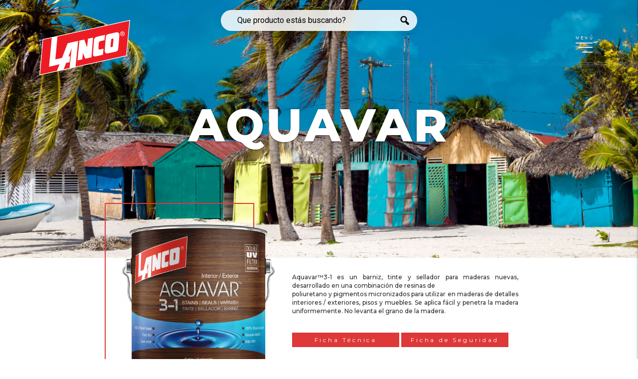

--- FILE ---
content_type: text/html; charset=UTF-8
request_url: https://www.lancopaints.com/republica-dominicana/es/products/productos-para-madera/barniz-para-maderas/aquavar/
body_size: 19952
content:
<!doctype html>
<html lang="es-ES">
<head>
	<!-- Google tag (gtag.js) -->
	<script async src="https://www.googletagmanager.com/gtag/js?id=G-Z3PPXEPKTD"></script>
	<script>
	  window.dataLayer = window.dataLayer || [];
	  function gtag(){dataLayer.push(arguments);}
	  gtag('js', new Date());

	  gtag('config', 'G-Z3PPXEPKTD');
	</script>
		<meta charset="UTF-8">
	<meta http-equiv="X-UA-Compatible" content="IE=edge">
	<meta charset="utf-8">
	<meta name="viewport" content="width=device-width, initial-scale=1.0, maximum-scale=1.0, user-scalable=no" />
			<meta property="og:image" content="https://www.lancopaints.com/republica-dominicana/wp-content/uploads/sites/5/2022/10/Aquavar-3in1-1G.png" />
				<meta property="og:title" content="Aquavar" />
		<!-- 
  <meta property="og:url" content="http://www.lancopaints.com/" />
  <meta property="og:type" content="website" />
  <meta property="og:description" content="Aquavar™3-1 es un barniz, tinte y sellador para maderas nuevas, desarrollado en una combinación de resinas de
poliuretano y pigmentos micronizados para utilizar en maderas de detalles interiores / exteriores, pisos y muebles. Se aplica fácil y penetra la madera uniformemente. No levanta el grano de la madera.categorias:Barniz para maderas-"/>
	 -->
	 <link rel="icon" type="image/png" href="https://www.lancopaints.com/republica-dominicana/wp-content/themes/paints/assets/dist/images/favicon.png">
<!-- Google Tag Manager -->
<script>(function(w,d,s,l,i){w[l]=w[l]||[];w[l].push({'gtm.start':
new Date().getTime(),event:'gtm.js'});var f=d.getElementsByTagName(s)[0],
j=d.createElement(s),dl=l!='dataLayer'?'&l='+l:'';j.async=true;j.src=
'https://www.googletagmanager.com/gtm.js?id='+i+dl;f.parentNode.insertBefore(j,f);
})(window,document,'script','dataLayer','GTM-TGNLVZC');</script>

<!-- End Google Tag Manager -->
	<!--[if lt IE 9]>
	  <script src="https://oss.maxcdn.com/html5shiv/3.7.3/html5shiv.min.js"></script>
	  <script src="https://oss.maxcdn.com/respond/1.4.2/respond.min.js"></script>
	<![endif]-->
	<meta name='robots' content='index, follow, max-image-preview:large, max-snippet:-1, max-video-preview:-1' />
	<style>img:is([sizes="auto" i], [sizes^="auto," i]) { contain-intrinsic-size: 3000px 1500px }</style>
	<link rel="alternate" hreflang="es" href="https://www.lancopaints.com/republica-dominicana/es/products/productos-para-madera/barniz-para-maderas/aquavar/" />

	<!-- This site is optimized with the Yoast SEO plugin v22.1 - https://yoast.com/wordpress/plugins/seo/ -->
	<title>Aquavar - Lanco - República Dominicana</title>
	<link rel="canonical" href="https://www.lancopaints.com/republica-dominicana/es/products/productos-para-madera/barniz-para-maderas/aquavar/" />
	<meta property="og:locale" content="es_ES" />
	<meta property="og:type" content="article" />
	<meta property="og:title" content="Aquavar - Lanco - República Dominicana" />
	<meta property="og:description" content="Aquavar™3-1 es un barniz, tinte y sellador para maderas nuevas, desarrollado en una combinación de resinas de poliuretano y pigmentos micronizados para utilizar en maderas de detalles interiores / exteriores, pisos y muebles. Se aplica fácil y penetra la madera uniformemente. No levanta el grano de la madera." />
	<meta property="og:url" content="https://www.lancopaints.com/republica-dominicana/es/products/productos-para-madera/barniz-para-maderas/aquavar/" />
	<meta property="og:site_name" content="Lanco - República Dominicana" />
	<meta property="article:published_time" content="2022-10-13T19:08:13+00:00" />
	<meta property="article:modified_time" content="2023-11-14T21:19:24+00:00" />
	<meta property="og:image" content="https://www.lancopaints.com/republica-dominicana/wp-content/uploads/sites/5/2022/10/Aquavar-3in1-1G-1024x1024.png" />
	<meta property="og:image:width" content="1024" />
	<meta property="og:image:height" content="1024" />
	<meta property="og:image:type" content="image/png" />
	<meta name="author" content="jorgecomunique" />
	<meta name="twitter:card" content="summary_large_image" />
	<meta name="twitter:label1" content="Escrito por" />
	<meta name="twitter:data1" content="jorgecomunique" />
	<script type="application/ld+json" class="yoast-schema-graph">{"@context":"https://schema.org","@graph":[{"@type":"Article","@id":"https://www.lancopaints.com/republica-dominicana/es/products/productos-para-madera/barniz-para-maderas/aquavar/#article","isPartOf":{"@id":"https://www.lancopaints.com/republica-dominicana/es/products/productos-para-madera/barniz-para-maderas/aquavar/"},"author":{"name":"jorgecomunique","@id":"https://www.lancopaints.com/republica-dominicana/es/#/schema/person/6aabcd69e65dc3634e73dbe8473a4cd1"},"headline":"Aquavar","datePublished":"2022-10-13T19:08:13+00:00","dateModified":"2023-11-14T21:19:24+00:00","mainEntityOfPage":{"@id":"https://www.lancopaints.com/republica-dominicana/es/products/productos-para-madera/barniz-para-maderas/aquavar/"},"wordCount":51,"commentCount":0,"publisher":{"@id":"https://www.lancopaints.com/republica-dominicana/es/#organization"},"image":{"@id":"https://www.lancopaints.com/republica-dominicana/es/products/productos-para-madera/barniz-para-maderas/aquavar/#primaryimage"},"thumbnailUrl":"https://www.lancopaints.com/republica-dominicana/wp-content/uploads/sites/5/2022/10/Aquavar-3in1-1G.png","articleSection":["Barniz para maderas"],"inLanguage":"es","potentialAction":[{"@type":"CommentAction","name":"Comment","target":["https://www.lancopaints.com/republica-dominicana/es/products/productos-para-madera/barniz-para-maderas/aquavar/#respond"]}]},{"@type":"WebPage","@id":"https://www.lancopaints.com/republica-dominicana/es/products/productos-para-madera/barniz-para-maderas/aquavar/","url":"https://www.lancopaints.com/republica-dominicana/es/products/productos-para-madera/barniz-para-maderas/aquavar/","name":"Aquavar - Lanco - República Dominicana","isPartOf":{"@id":"https://www.lancopaints.com/republica-dominicana/es/#website"},"primaryImageOfPage":{"@id":"https://www.lancopaints.com/republica-dominicana/es/products/productos-para-madera/barniz-para-maderas/aquavar/#primaryimage"},"image":{"@id":"https://www.lancopaints.com/republica-dominicana/es/products/productos-para-madera/barniz-para-maderas/aquavar/#primaryimage"},"thumbnailUrl":"https://www.lancopaints.com/republica-dominicana/wp-content/uploads/sites/5/2022/10/Aquavar-3in1-1G.png","datePublished":"2022-10-13T19:08:13+00:00","dateModified":"2023-11-14T21:19:24+00:00","breadcrumb":{"@id":"https://www.lancopaints.com/republica-dominicana/es/products/productos-para-madera/barniz-para-maderas/aquavar/#breadcrumb"},"inLanguage":"es","potentialAction":[{"@type":"ReadAction","target":["https://www.lancopaints.com/republica-dominicana/es/products/productos-para-madera/barniz-para-maderas/aquavar/"]}]},{"@type":"ImageObject","inLanguage":"es","@id":"https://www.lancopaints.com/republica-dominicana/es/products/productos-para-madera/barniz-para-maderas/aquavar/#primaryimage","url":"https://www.lancopaints.com/republica-dominicana/wp-content/uploads/sites/5/2022/10/Aquavar-3in1-1G.png","contentUrl":"https://www.lancopaints.com/republica-dominicana/wp-content/uploads/sites/5/2022/10/Aquavar-3in1-1G.png","width":4000,"height":4000},{"@type":"BreadcrumbList","@id":"https://www.lancopaints.com/republica-dominicana/es/products/productos-para-madera/barniz-para-maderas/aquavar/#breadcrumb","itemListElement":[{"@type":"ListItem","position":1,"name":"Home","item":"https://www.lancopaints.com/republica-dominicana/es/"},{"@type":"ListItem","position":2,"name":"Productos","item":"https://www.lancopaints.com/republica-dominicana/es/products-lanco/"},{"@type":"ListItem","position":3,"name":"Aquavar"}]},{"@type":"WebSite","@id":"https://www.lancopaints.com/republica-dominicana/es/#website","url":"https://www.lancopaints.com/republica-dominicana/es/","name":"Lanco - República Dominicana","description":"","publisher":{"@id":"https://www.lancopaints.com/republica-dominicana/es/#organization"},"potentialAction":[{"@type":"SearchAction","target":{"@type":"EntryPoint","urlTemplate":"https://www.lancopaints.com/republica-dominicana/es/?s={search_term_string}"},"query-input":"required name=search_term_string"}],"inLanguage":"es"},{"@type":"Organization","@id":"https://www.lancopaints.com/republica-dominicana/es/#organization","name":"Lanco - República Dominicana","url":"https://www.lancopaints.com/republica-dominicana/es/","logo":{"@type":"ImageObject","inLanguage":"es","@id":"https://www.lancopaints.com/republica-dominicana/es/#/schema/logo/image/","url":"https://www.lancopaints.com/republica-dominicana/wp-content/uploads/sites/5/2017/07/lanco_logo.png","contentUrl":"https://www.lancopaints.com/republica-dominicana/wp-content/uploads/sites/5/2017/07/lanco_logo.png","width":400,"height":221,"caption":"Lanco - República Dominicana"},"image":{"@id":"https://www.lancopaints.com/republica-dominicana/es/#/schema/logo/image/"}},{"@type":"Person","@id":"https://www.lancopaints.com/republica-dominicana/es/#/schema/person/6aabcd69e65dc3634e73dbe8473a4cd1","name":"jorgecomunique","image":{"@type":"ImageObject","inLanguage":"es","@id":"https://www.lancopaints.com/republica-dominicana/es/#/schema/person/image/","url":"https://secure.gravatar.com/avatar/61fe0734dfb1c7068dd9f64de2e0be68a51d7b28ba494e1cb155f6e4132bdf8e?s=96&d=mm&r=g","contentUrl":"https://secure.gravatar.com/avatar/61fe0734dfb1c7068dd9f64de2e0be68a51d7b28ba494e1cb155f6e4132bdf8e?s=96&d=mm&r=g","caption":"jorgecomunique"},"url":"https://www.lancopaints.com/republica-dominicana/es/products/author/jorgecomunique/"}]}</script>
	<!-- / Yoast SEO plugin. -->


<link rel='dns-prefetch' href='//maps.googleapis.com' />
<link rel="alternate" type="application/rss+xml" title="Lanco - República Dominicana &raquo; Comentario Aquavar del feed" href="https://www.lancopaints.com/republica-dominicana/es/products/productos-para-madera/barniz-para-maderas/aquavar/feed/" />
<script type="text/javascript">
/* <![CDATA[ */
window._wpemojiSettings = {"baseUrl":"https:\/\/s.w.org\/images\/core\/emoji\/16.0.1\/72x72\/","ext":".png","svgUrl":"https:\/\/s.w.org\/images\/core\/emoji\/16.0.1\/svg\/","svgExt":".svg","source":{"concatemoji":"https:\/\/www.lancopaints.com\/republica-dominicana\/wp-includes\/js\/wp-emoji-release.min.js?ver=6.8.3"}};
/*! This file is auto-generated */
!function(s,n){var o,i,e;function c(e){try{var t={supportTests:e,timestamp:(new Date).valueOf()};sessionStorage.setItem(o,JSON.stringify(t))}catch(e){}}function p(e,t,n){e.clearRect(0,0,e.canvas.width,e.canvas.height),e.fillText(t,0,0);var t=new Uint32Array(e.getImageData(0,0,e.canvas.width,e.canvas.height).data),a=(e.clearRect(0,0,e.canvas.width,e.canvas.height),e.fillText(n,0,0),new Uint32Array(e.getImageData(0,0,e.canvas.width,e.canvas.height).data));return t.every(function(e,t){return e===a[t]})}function u(e,t){e.clearRect(0,0,e.canvas.width,e.canvas.height),e.fillText(t,0,0);for(var n=e.getImageData(16,16,1,1),a=0;a<n.data.length;a++)if(0!==n.data[a])return!1;return!0}function f(e,t,n,a){switch(t){case"flag":return n(e,"\ud83c\udff3\ufe0f\u200d\u26a7\ufe0f","\ud83c\udff3\ufe0f\u200b\u26a7\ufe0f")?!1:!n(e,"\ud83c\udde8\ud83c\uddf6","\ud83c\udde8\u200b\ud83c\uddf6")&&!n(e,"\ud83c\udff4\udb40\udc67\udb40\udc62\udb40\udc65\udb40\udc6e\udb40\udc67\udb40\udc7f","\ud83c\udff4\u200b\udb40\udc67\u200b\udb40\udc62\u200b\udb40\udc65\u200b\udb40\udc6e\u200b\udb40\udc67\u200b\udb40\udc7f");case"emoji":return!a(e,"\ud83e\udedf")}return!1}function g(e,t,n,a){var r="undefined"!=typeof WorkerGlobalScope&&self instanceof WorkerGlobalScope?new OffscreenCanvas(300,150):s.createElement("canvas"),o=r.getContext("2d",{willReadFrequently:!0}),i=(o.textBaseline="top",o.font="600 32px Arial",{});return e.forEach(function(e){i[e]=t(o,e,n,a)}),i}function t(e){var t=s.createElement("script");t.src=e,t.defer=!0,s.head.appendChild(t)}"undefined"!=typeof Promise&&(o="wpEmojiSettingsSupports",i=["flag","emoji"],n.supports={everything:!0,everythingExceptFlag:!0},e=new Promise(function(e){s.addEventListener("DOMContentLoaded",e,{once:!0})}),new Promise(function(t){var n=function(){try{var e=JSON.parse(sessionStorage.getItem(o));if("object"==typeof e&&"number"==typeof e.timestamp&&(new Date).valueOf()<e.timestamp+604800&&"object"==typeof e.supportTests)return e.supportTests}catch(e){}return null}();if(!n){if("undefined"!=typeof Worker&&"undefined"!=typeof OffscreenCanvas&&"undefined"!=typeof URL&&URL.createObjectURL&&"undefined"!=typeof Blob)try{var e="postMessage("+g.toString()+"("+[JSON.stringify(i),f.toString(),p.toString(),u.toString()].join(",")+"));",a=new Blob([e],{type:"text/javascript"}),r=new Worker(URL.createObjectURL(a),{name:"wpTestEmojiSupports"});return void(r.onmessage=function(e){c(n=e.data),r.terminate(),t(n)})}catch(e){}c(n=g(i,f,p,u))}t(n)}).then(function(e){for(var t in e)n.supports[t]=e[t],n.supports.everything=n.supports.everything&&n.supports[t],"flag"!==t&&(n.supports.everythingExceptFlag=n.supports.everythingExceptFlag&&n.supports[t]);n.supports.everythingExceptFlag=n.supports.everythingExceptFlag&&!n.supports.flag,n.DOMReady=!1,n.readyCallback=function(){n.DOMReady=!0}}).then(function(){return e}).then(function(){var e;n.supports.everything||(n.readyCallback(),(e=n.source||{}).concatemoji?t(e.concatemoji):e.wpemoji&&e.twemoji&&(t(e.twemoji),t(e.wpemoji)))}))}((window,document),window._wpemojiSettings);
/* ]]> */
</script>
<link rel='stylesheet' id='paints-css-lib-css' href='https://www.lancopaints.com/republica-dominicana/wp-content/themes/paints/assets/dist/css/libs.min.css?ver=321321321dsa' type='text/css' media='all' />
<link rel='stylesheet' id='paints-css-style-css' href='https://www.lancopaints.com/republica-dominicana/wp-content/themes/paints/assets/dist/css/style.css?ver=321321321dsa' type='text/css' media='all' />
<link rel='stylesheet' id='paints-style-css' href='https://www.lancopaints.com/republica-dominicana/wp-content/themes/paints/style.css?ver=321321321dsa' type='text/css' media='all' />
<link rel='stylesheet' id='fancyboxCSS-css' href='https://www.lancopaints.com/republica-dominicana/wp-content/themes/paints/assets/dist/css/jquery.fancybox.css?ver=6.8.3' type='text/css' media='all' />
<style id='wp-emoji-styles-inline-css' type='text/css'>

	img.wp-smiley, img.emoji {
		display: inline !important;
		border: none !important;
		box-shadow: none !important;
		height: 1em !important;
		width: 1em !important;
		margin: 0 0.07em !important;
		vertical-align: -0.1em !important;
		background: none !important;
		padding: 0 !important;
	}
</style>
<link rel='stylesheet' id='wp-block-library-css' href='https://www.lancopaints.com/republica-dominicana/wp-includes/css/dist/block-library/style.min.css?ver=6.8.3' type='text/css' media='all' />
<style id='classic-theme-styles-inline-css' type='text/css'>
/*! This file is auto-generated */
.wp-block-button__link{color:#fff;background-color:#32373c;border-radius:9999px;box-shadow:none;text-decoration:none;padding:calc(.667em + 2px) calc(1.333em + 2px);font-size:1.125em}.wp-block-file__button{background:#32373c;color:#fff;text-decoration:none}
</style>
<style id='global-styles-inline-css' type='text/css'>
:root{--wp--preset--aspect-ratio--square: 1;--wp--preset--aspect-ratio--4-3: 4/3;--wp--preset--aspect-ratio--3-4: 3/4;--wp--preset--aspect-ratio--3-2: 3/2;--wp--preset--aspect-ratio--2-3: 2/3;--wp--preset--aspect-ratio--16-9: 16/9;--wp--preset--aspect-ratio--9-16: 9/16;--wp--preset--color--black: #000000;--wp--preset--color--cyan-bluish-gray: #abb8c3;--wp--preset--color--white: #ffffff;--wp--preset--color--pale-pink: #f78da7;--wp--preset--color--vivid-red: #cf2e2e;--wp--preset--color--luminous-vivid-orange: #ff6900;--wp--preset--color--luminous-vivid-amber: #fcb900;--wp--preset--color--light-green-cyan: #7bdcb5;--wp--preset--color--vivid-green-cyan: #00d084;--wp--preset--color--pale-cyan-blue: #8ed1fc;--wp--preset--color--vivid-cyan-blue: #0693e3;--wp--preset--color--vivid-purple: #9b51e0;--wp--preset--gradient--vivid-cyan-blue-to-vivid-purple: linear-gradient(135deg,rgba(6,147,227,1) 0%,rgb(155,81,224) 100%);--wp--preset--gradient--light-green-cyan-to-vivid-green-cyan: linear-gradient(135deg,rgb(122,220,180) 0%,rgb(0,208,130) 100%);--wp--preset--gradient--luminous-vivid-amber-to-luminous-vivid-orange: linear-gradient(135deg,rgba(252,185,0,1) 0%,rgba(255,105,0,1) 100%);--wp--preset--gradient--luminous-vivid-orange-to-vivid-red: linear-gradient(135deg,rgba(255,105,0,1) 0%,rgb(207,46,46) 100%);--wp--preset--gradient--very-light-gray-to-cyan-bluish-gray: linear-gradient(135deg,rgb(238,238,238) 0%,rgb(169,184,195) 100%);--wp--preset--gradient--cool-to-warm-spectrum: linear-gradient(135deg,rgb(74,234,220) 0%,rgb(151,120,209) 20%,rgb(207,42,186) 40%,rgb(238,44,130) 60%,rgb(251,105,98) 80%,rgb(254,248,76) 100%);--wp--preset--gradient--blush-light-purple: linear-gradient(135deg,rgb(255,206,236) 0%,rgb(152,150,240) 100%);--wp--preset--gradient--blush-bordeaux: linear-gradient(135deg,rgb(254,205,165) 0%,rgb(254,45,45) 50%,rgb(107,0,62) 100%);--wp--preset--gradient--luminous-dusk: linear-gradient(135deg,rgb(255,203,112) 0%,rgb(199,81,192) 50%,rgb(65,88,208) 100%);--wp--preset--gradient--pale-ocean: linear-gradient(135deg,rgb(255,245,203) 0%,rgb(182,227,212) 50%,rgb(51,167,181) 100%);--wp--preset--gradient--electric-grass: linear-gradient(135deg,rgb(202,248,128) 0%,rgb(113,206,126) 100%);--wp--preset--gradient--midnight: linear-gradient(135deg,rgb(2,3,129) 0%,rgb(40,116,252) 100%);--wp--preset--font-size--small: 13px;--wp--preset--font-size--medium: 20px;--wp--preset--font-size--large: 36px;--wp--preset--font-size--x-large: 42px;--wp--preset--spacing--20: 0.44rem;--wp--preset--spacing--30: 0.67rem;--wp--preset--spacing--40: 1rem;--wp--preset--spacing--50: 1.5rem;--wp--preset--spacing--60: 2.25rem;--wp--preset--spacing--70: 3.38rem;--wp--preset--spacing--80: 5.06rem;--wp--preset--shadow--natural: 6px 6px 9px rgba(0, 0, 0, 0.2);--wp--preset--shadow--deep: 12px 12px 50px rgba(0, 0, 0, 0.4);--wp--preset--shadow--sharp: 6px 6px 0px rgba(0, 0, 0, 0.2);--wp--preset--shadow--outlined: 6px 6px 0px -3px rgba(255, 255, 255, 1), 6px 6px rgba(0, 0, 0, 1);--wp--preset--shadow--crisp: 6px 6px 0px rgba(0, 0, 0, 1);}:where(.is-layout-flex){gap: 0.5em;}:where(.is-layout-grid){gap: 0.5em;}body .is-layout-flex{display: flex;}.is-layout-flex{flex-wrap: wrap;align-items: center;}.is-layout-flex > :is(*, div){margin: 0;}body .is-layout-grid{display: grid;}.is-layout-grid > :is(*, div){margin: 0;}:where(.wp-block-columns.is-layout-flex){gap: 2em;}:where(.wp-block-columns.is-layout-grid){gap: 2em;}:where(.wp-block-post-template.is-layout-flex){gap: 1.25em;}:where(.wp-block-post-template.is-layout-grid){gap: 1.25em;}.has-black-color{color: var(--wp--preset--color--black) !important;}.has-cyan-bluish-gray-color{color: var(--wp--preset--color--cyan-bluish-gray) !important;}.has-white-color{color: var(--wp--preset--color--white) !important;}.has-pale-pink-color{color: var(--wp--preset--color--pale-pink) !important;}.has-vivid-red-color{color: var(--wp--preset--color--vivid-red) !important;}.has-luminous-vivid-orange-color{color: var(--wp--preset--color--luminous-vivid-orange) !important;}.has-luminous-vivid-amber-color{color: var(--wp--preset--color--luminous-vivid-amber) !important;}.has-light-green-cyan-color{color: var(--wp--preset--color--light-green-cyan) !important;}.has-vivid-green-cyan-color{color: var(--wp--preset--color--vivid-green-cyan) !important;}.has-pale-cyan-blue-color{color: var(--wp--preset--color--pale-cyan-blue) !important;}.has-vivid-cyan-blue-color{color: var(--wp--preset--color--vivid-cyan-blue) !important;}.has-vivid-purple-color{color: var(--wp--preset--color--vivid-purple) !important;}.has-black-background-color{background-color: var(--wp--preset--color--black) !important;}.has-cyan-bluish-gray-background-color{background-color: var(--wp--preset--color--cyan-bluish-gray) !important;}.has-white-background-color{background-color: var(--wp--preset--color--white) !important;}.has-pale-pink-background-color{background-color: var(--wp--preset--color--pale-pink) !important;}.has-vivid-red-background-color{background-color: var(--wp--preset--color--vivid-red) !important;}.has-luminous-vivid-orange-background-color{background-color: var(--wp--preset--color--luminous-vivid-orange) !important;}.has-luminous-vivid-amber-background-color{background-color: var(--wp--preset--color--luminous-vivid-amber) !important;}.has-light-green-cyan-background-color{background-color: var(--wp--preset--color--light-green-cyan) !important;}.has-vivid-green-cyan-background-color{background-color: var(--wp--preset--color--vivid-green-cyan) !important;}.has-pale-cyan-blue-background-color{background-color: var(--wp--preset--color--pale-cyan-blue) !important;}.has-vivid-cyan-blue-background-color{background-color: var(--wp--preset--color--vivid-cyan-blue) !important;}.has-vivid-purple-background-color{background-color: var(--wp--preset--color--vivid-purple) !important;}.has-black-border-color{border-color: var(--wp--preset--color--black) !important;}.has-cyan-bluish-gray-border-color{border-color: var(--wp--preset--color--cyan-bluish-gray) !important;}.has-white-border-color{border-color: var(--wp--preset--color--white) !important;}.has-pale-pink-border-color{border-color: var(--wp--preset--color--pale-pink) !important;}.has-vivid-red-border-color{border-color: var(--wp--preset--color--vivid-red) !important;}.has-luminous-vivid-orange-border-color{border-color: var(--wp--preset--color--luminous-vivid-orange) !important;}.has-luminous-vivid-amber-border-color{border-color: var(--wp--preset--color--luminous-vivid-amber) !important;}.has-light-green-cyan-border-color{border-color: var(--wp--preset--color--light-green-cyan) !important;}.has-vivid-green-cyan-border-color{border-color: var(--wp--preset--color--vivid-green-cyan) !important;}.has-pale-cyan-blue-border-color{border-color: var(--wp--preset--color--pale-cyan-blue) !important;}.has-vivid-cyan-blue-border-color{border-color: var(--wp--preset--color--vivid-cyan-blue) !important;}.has-vivid-purple-border-color{border-color: var(--wp--preset--color--vivid-purple) !important;}.has-vivid-cyan-blue-to-vivid-purple-gradient-background{background: var(--wp--preset--gradient--vivid-cyan-blue-to-vivid-purple) !important;}.has-light-green-cyan-to-vivid-green-cyan-gradient-background{background: var(--wp--preset--gradient--light-green-cyan-to-vivid-green-cyan) !important;}.has-luminous-vivid-amber-to-luminous-vivid-orange-gradient-background{background: var(--wp--preset--gradient--luminous-vivid-amber-to-luminous-vivid-orange) !important;}.has-luminous-vivid-orange-to-vivid-red-gradient-background{background: var(--wp--preset--gradient--luminous-vivid-orange-to-vivid-red) !important;}.has-very-light-gray-to-cyan-bluish-gray-gradient-background{background: var(--wp--preset--gradient--very-light-gray-to-cyan-bluish-gray) !important;}.has-cool-to-warm-spectrum-gradient-background{background: var(--wp--preset--gradient--cool-to-warm-spectrum) !important;}.has-blush-light-purple-gradient-background{background: var(--wp--preset--gradient--blush-light-purple) !important;}.has-blush-bordeaux-gradient-background{background: var(--wp--preset--gradient--blush-bordeaux) !important;}.has-luminous-dusk-gradient-background{background: var(--wp--preset--gradient--luminous-dusk) !important;}.has-pale-ocean-gradient-background{background: var(--wp--preset--gradient--pale-ocean) !important;}.has-electric-grass-gradient-background{background: var(--wp--preset--gradient--electric-grass) !important;}.has-midnight-gradient-background{background: var(--wp--preset--gradient--midnight) !important;}.has-small-font-size{font-size: var(--wp--preset--font-size--small) !important;}.has-medium-font-size{font-size: var(--wp--preset--font-size--medium) !important;}.has-large-font-size{font-size: var(--wp--preset--font-size--large) !important;}.has-x-large-font-size{font-size: var(--wp--preset--font-size--x-large) !important;}
:where(.wp-block-post-template.is-layout-flex){gap: 1.25em;}:where(.wp-block-post-template.is-layout-grid){gap: 1.25em;}
:where(.wp-block-columns.is-layout-flex){gap: 2em;}:where(.wp-block-columns.is-layout-grid){gap: 2em;}
:root :where(.wp-block-pullquote){font-size: 1.5em;line-height: 1.6;}
</style>
<link rel='stylesheet' id='contact-form-7-signature-addon-css' href='https://www.lancopaints.com/republica-dominicana/wp-content/plugins/contact-form-7-signature-addon/public/css/style.css?ver=4.2.2' type='text/css' media='all' />
<link rel='stylesheet' id='cf7-fields-repeater-style-css' href='https://www.lancopaints.com/republica-dominicana/wp-content/plugins/cf7-fields-repeater-2.1.0-1/css/styles.css?ver=6.8.3' type='text/css' media='all' />
<link rel='stylesheet' id='contact-form-7-css' href='https://www.lancopaints.com/republica-dominicana/wp-content/plugins/contact-form-7/includes/css/styles.css?ver=5.8.7' type='text/css' media='all' />
<link rel='stylesheet' id='pps-frontend-style-css' href='https://www.lancopaints.com/republica-dominicana/wp-content/plugins/product-searchbar/assets/css/frontend.css?ver=2.0.0.1769450178' type='text/css' media='all' />
<link rel='stylesheet' id='rfbwp-fontawesome-css' href='https://www.lancopaints.com/republica-dominicana/wp-content/plugins/responsive-flipbook-deactivate/assets/fonts/font-awesome.css?ver=6.8.3' type='text/css' media='all' />
<link rel='stylesheet' id='rfbwp-et_icons-css' href='https://www.lancopaints.com/republica-dominicana/wp-content/plugins/responsive-flipbook-deactivate/assets/fonts/et-icons.css?ver=6.8.3' type='text/css' media='all' />
<link rel='stylesheet' id='rfbwp-et_line-css' href='https://www.lancopaints.com/republica-dominicana/wp-content/plugins/responsive-flipbook-deactivate/assets/fonts/et-line.css?ver=6.8.3' type='text/css' media='all' />
<link rel='stylesheet' id='rfbwp-styles-css' href='https://www.lancopaints.com/republica-dominicana/wp-content/plugins/responsive-flipbook-deactivate/assets/css/style.min.css?ver=6.8.3' type='text/css' media='all' />
<link rel='stylesheet' id='wpml-legacy-horizontal-list-0-css' href='//www.lancopaints.com/republica-dominicana/wp-content/plugins/sitepress-multilingual-cms/templates/language-switchers/legacy-list-horizontal/style.css?ver=1' type='text/css' media='all' />
<link rel='stylesheet' id='dashicons-css' href='https://www.lancopaints.com/republica-dominicana/wp-includes/css/dashicons.min.css?ver=6.8.3' type='text/css' media='all' />
<link rel='stylesheet' id='cf7cf-style-css' href='https://www.lancopaints.com/republica-dominicana/wp-content/plugins/cf7-conditional-fields/style.css?ver=2.4.7' type='text/css' media='all' />
<script type="text/javascript" src="https://www.lancopaints.com/republica-dominicana/wp-content/themes/paints/assets/dist/js/libs.min.js?ver=321321321dsa" id="jquery-js"></script>
<script type="text/javascript" src="https://www.lancopaints.com/republica-dominicana/wp-content/plugins/contact-form-7-signature-addon/public/js/signature_pad.min.js?ver=4.2.2" id="contact-form-7-signature-addon-signature-js"></script>
<script type="text/javascript" src="https://www.lancopaints.com/republica-dominicana/wp-content/plugins/contact-form-7-signature-addon/public/js/scripts.js?ver=4.2.2" id="contact-form-7-signature-addon-js"></script>
<script type="text/javascript" id="tc_csca-country-auto-script-js-extra">
/* <![CDATA[ */
var tc_csca_auto_ajax = {"ajax_url":"https:\/\/www.lancopaints.com\/republica-dominicana\/wp-admin\/admin-ajax.php","nonce":"3bc416ea06"};
/* ]]> */
</script>
<script type="text/javascript" src="https://www.lancopaints.com/republica-dominicana/wp-content/plugins/country-state-city-auto-dropdown/assets/js/script.js?ver=6.8.3" id="tc_csca-country-auto-script-js"></script>
<script type="text/javascript" id="ion-sound-js-extra">
/* <![CDATA[ */
var mpcthLocalize = {"soundsPath":"https:\/\/www.lancopaints.com\/republica-dominicana\/wp-content\/plugins\/responsive-flipbook-deactivate\/assets\/sounds\/","downloadPath":"https:\/\/www.lancopaints.com\/republica-dominicana\/wp-content\/plugins\/responsive-flipbook-deactivate\/includes\/download.php?file="};
/* ]]> */
</script>
<script type="text/javascript" src="https://www.lancopaints.com/republica-dominicana/wp-content/plugins/responsive-flipbook-deactivate/assets/js/ion.sound.min.js?ver=6.8.3" id="ion-sound-js"></script>
<script type="text/javascript" src="https://www.lancopaints.com/republica-dominicana/wp-content/plugins/responsive-flipbook-deactivate/assets/js/jquery.doubletap.js?ver=6.8.3" id="jquery-doubletab-js"></script>
<link rel="https://api.w.org/" href="https://www.lancopaints.com/republica-dominicana/es/wp-json/" /><link rel="alternate" title="JSON" type="application/json" href="https://www.lancopaints.com/republica-dominicana/es/wp-json/wp/v2/posts/8266/" /><link rel="EditURI" type="application/rsd+xml" title="RSD" href="https://www.lancopaints.com/republica-dominicana/xmlrpc.php?rsd" />
<link rel='shortlink' href='https://www.lancopaints.com/republica-dominicana/es/?p=8266' />
<link rel="alternate" title="oEmbed (JSON)" type="application/json+oembed" href="https://www.lancopaints.com/republica-dominicana/es/wp-json/oembed/1.0/embed/?url=https%3A%2F%2Fwww.lancopaints.com%2Frepublica-dominicana%2Fes%2Fproducts%2Fproductos-para-madera%2Fbarniz-para-maderas%2Faquavar%2F" />
<link rel="alternate" title="oEmbed (XML)" type="text/xml+oembed" href="https://www.lancopaints.com/republica-dominicana/es/wp-json/oembed/1.0/embed/?url=https%3A%2F%2Fwww.lancopaints.com%2Frepublica-dominicana%2Fes%2Fproducts%2Fproductos-para-madera%2Fbarniz-para-maderas%2Faquavar%2F&#038;format=xml" />
<meta name="cdp-version" content="1.4.6" /><!--[if lt IE 9]><script>var rfbwp_ie_8 = true;</script><![endif]--><meta name="generator" content="WPML ver:4.1.1 stt:1,2;" />
		<style type="text/css" id="wp-custom-css">
			#signup-content {
	    height: 65vh;
    display: flex;
    justify-content: center;
    align-items: center;
}		</style>
		<!-- 	<script
  src="https://code.jquery.com/jquery-3.2.1.js"
  integrity="sha256-DZAnKJ/6XZ9si04Hgrsxu/8s717jcIzLy3oi35EouyE="
  crossorigin="anonymous"></script> -->
<!-- 		<script
  src="https://code.jquery.com/jquery-3.2.1.js"
  integrity="sha256-DZAnKJ/6XZ9si04Hgrsxu/8s717jcIzLy3oi35EouyE="
  crossorigin="anonymous"></script>
	<script type="text/javascript" src="https://cdnjs.cloudflare.com/ajax/libs/jquery-migrate/3.0.1/jquery-migrate.min.js"></script> -->
  <script type="text/javascript">
   /* Create a configuration object */
   var ss360Config = {
      /* Your site id */
      siteId: 'www.lancopaints.com',
      /* A CSS selector that points to your search  box */
      searchBox: {selector: '#searchBox',searchButton: '.ss360button',},
      layout: {
      	showTitle: true,
	        navigation: {
	            type: 'tabs', /* can also be 'scroll' */
	            showAllResultsTab: false,
	        }
	    },
       showErrors: false, // whether to show implementation errors, set to false for production
       allowCookies: true, // whether to allow the javascript to set cookies
       suggestions: {
          show: false,  // whether to show search suggestions
       },
       results: {
          embedConfig: undefined, // {'url':undefined,'contentBlock':'.page-content-body'}, // if url is given the page will change to that URL and look for the content block there to insert the results
          fullScreenConfig: undefined, // {trigger: '#ss360-search-trigger', caption: 'Search this site'}, trigger is the CSS selector to the element that starts the search full screen overlay and searchCaption the caption on the full screen search page
          caption: 'Found #COUNT# search results for \"#QUERY#\"', // the caption of the search results
          group: true, // whether results should be grouped if content groups are available
          filters: undefined,
          num: 96, // the maximum number of search results to be shown
          highlightQueryTerms: true, // whether to highlight the query terms in search results
          moreResultsButton: "Show more results", // HTML for the more results button, all results will be shown if this is null
          noResultsText: 'Sorry, we have not found any matches for your query.', // the text to show when there are no results
          queryCorrectionText: 'Did you mean "#CORRECTION#"?',
          searchQueryParamName: 'ss360Query', // the name of the search query parameter
          linksOpenNewTab: false, // should clicking on the result links open a new tab/window?
          showSearchBoxLayover: true, //whether to show search box in search result layover
          moreResultsPagingSize: 12, // the number of new results to show each time the more results button is pressed (max: 24)
          orderByRelevanceText: "Relevance", // the text to be shown in order select box to describe 'order by relevance' option
          redirectOnSingle: false,  // whether to redirect instead of showing a single search result
          collapseDataPoints: undefined, // the (html) string to be used when merging rows of the structured data table having the same key, default: undefined (rows won't be merged), e.g. '<br/>'
          layoverTrigger: undefined, // a CSS selector that points to an element which should trigger the showing of the layover search layer
          lazyLoadImages: true, // whether to lazily load images (once they become nearly visible, instead of loading them all at once)
          infiniteScroll: false, // whether to show more search results once the user scrolls to the end of the result block (will only work if the navigation type is 'tabs' or only one content group has been retrieved)
          hideResultsWithoutImage: false, // whether to hide all results that don't have any image or have a broken image
          layoverTrigger: ".ss360-search-trigger" //a CSS selector of the button
       },
        contentGroups: {
	        include: [],
	        exclude: [],
	        otherName: "Uncategorized",
	        ignoreOther: false
	    },
	    callbacks: {
	    	preSearch: function (query, sort, selectedSearchBox) {
            console.log('pre search callback');
            jQuery('.ss360-nav__menu li:first-child').css('display', 'none');
            jQuery('.ss360-nav__pre').css('display', 'none');
            var lang = document.getElementsByTagName("html")[0].getAttribute("lang");
             if (window.location.href.indexOf("america-central") > -1) {
             	if(lang == "en-US") {
             		SS360.changeConfig('contentGroups.include', ['Products America Central','PDF, SDS, TDS']);
             	}else {
             		SS360.changeConfig('contentGroups.include', ['Productos America Central','PDF, SDS, TDS']);
             	}
             } else if (window.location.href.indexOf("usa") > -1) {   
             if(lang == "en-US") {
             		SS360.changeConfig('contentGroups.include', ['Products Usa','PDF, SDS, TDS - USA']);
             	}else {
             		SS360.changeConfig('contentGroups.include', ['Productos Usa','PDF, SDS, TDS - USA']);
             	}             
            } else if (window.location.href.indexOf("puerto-rico") > -1) {
            if(lang == "en-US") {
             		SS360.changeConfig('contentGroups.include', ['Products Puerto Rico','PDF, SDS, TDS - PR']);
             	}else {
             		SS360.changeConfig('contentGroups.include', ['Productos Puerto Rico','PDF, SDS, TDS - PR']);
             	}                
            } else if (window.location.href.indexOf("republica-dominicana") > -1) {
            if(lang == "en-US") {
             		SS360.changeConfig('contentGroups.include', ['Products Dominicana','PDF, SDS, TDS - RD']);
             	}else {
             		SS360.changeConfig('contentGroups.include', ['Productos Dominicana','PDF, SDS, TDS - RD']);
             	}                
            } else if (window.location.href.indexOf("suramerica") > -1) {  
	            if(lang == "en-US") {
	             		SS360.changeConfig('contentGroups.include', ['Products Suramerica','PDF, SDS, TDS - SA']);
	             	}else {
	             		SS360.changeConfig('contentGroups.include', ['Productos Suramerica','PDF, SDS, TDS - SA']);
	             	}               
            } else if (window.location.href.indexOf("jamaica") > -1) {  
             		SS360.changeConfig('contentGroups.include', ['Products Jamaica','PDF, SDS, TDS - JA']);           
            } else if (window.location.href.indexOf("guyana") > -1) {  
    				SS360.changeConfig('contentGroups.include', ['Productos guyana','PDF, SDS, TDS - GY']);            
            } else if (window.location.href.indexOf("peru") > -1) {  
            if(lang == "en-US") {
	             	}else {
	             		SS360.changeConfig('contentGroups.include', ['Productos Peru','DF, SDS, TDS - PE']);
	             	}            
            }
            // return true so the search is triggered
            return true;
        }
	    },
   };
</script>

<style type="text/css">
	.ss360DevError {
		display: none!important;
	}
	.ss360-nav--tabs.ss360-nav--top .ss360-nav__pre {
	    display: none;
	}
	#ss360-layer .ss360-ac-bg, #ss360-layer .ss360-ac-bg--focus:focus, #ss360-layer .ss360-ac-bg--hover:focus, #ss360-layer .ss360-ac-bg--hover:hover {
	    background-color: #de3838!important;
	}
	#ss360-layer .ss360-ac-b, #ss360-layer .ss360-ac-b--focus:focus, #ss360-layer .ss360-ac-b--hover:focus, #ss360-layer .ss360-ac-b--hover:hover {
	    border-color: #de3838!important;
	}
	#ss360-layer .ss360-ac-c, #ss360-layer .ss360-ac-c--hover:focus, #ss360-layer .ss360-ac-c--hover:hover {
	    color: #4a4f62!important;
	}
</style>
</head>

<body class="">
			<script language='JavaScript1.1' async src='//pixel.mathtag.com/event/js?mt_id=1409589&mt_adid=213145&mt_exem=&mt_excl=&v1=&v2=&v3=&s1=&s2=&s3='></script>
	<nav class="nav animated">
	<div class="vertical-line es">
		<div class="close-nav"></div>
	</div>
	<div class="nav-top clearfix">
		<div class="nav-country-selector-wrapper">

			<!--<select onchange="window.location = this.value" class="nav-country-selector" id="select_region">
								
																									<option value="/costa-rica/" >Lanco - Costa Rica</option>
																					<option value="/puerto-rico/" >Lanco - Puerto Rico</option>
																					<option value="/republica-dominicana/" selected disabled>Lanco - República Dominicana</option>
																					<option value="/chile/" >Lanco - Chile</option>
																					<option value="https://www.pro.lancopaints.com/">Lanco - United States</option>
																					<option value="/jamaica/" >Lanco - Jamaica</option>
																					<option value="/peru/" >Lanco - Perú</option>
																					<option value="/guyana/" >Lanco - Guyana</option>
																					<option value="/guatemala/" >Lanco - Guatemala</option>
																					<option value="/nicaragua/" >Lanco - Nicaragua</option>
																					<option value="/el-salvador/" >Lanco - El Salvador</option>
																					<option value="/honduras/" >Lanco - Honduras</option>
																					<option value="/panama/" >Lanco - Panamá</option>
											</select> -->
			<select onchange="window.location = this.value" class="nav-country-selector" id="select_region">
   <option value="https://www.lancopaints.com/chile/en/" >Lanco Chile</option>
   <option value="https://www.lancopaints.com/costa-rica/en/" >Lanco Costa Rica</option>
   <option value="https://www.lancopaints.com/el-salvador/es/" >Lanco El Salvador</option>
   <option value="https://www.lancopaints.com/guatemala/es/" >Lanco Guatemala</option>
   <option value="https://www.lancopaints.com/guyana/" >Lanco Guyana</option>
   <option value="https://www.lancopaints.com/honduras/es/" >Lanco Honduras</option>
   <option value="https://www.lancopaints.com/jamaica/" >Lanco Jamaica</option>
   <option value="https://www.lancopaints.com/nicaragua/es/" >Lanco Nicaragua</option>
   <option value="https://www.lancopanama.com/">Lanco Panamá</option>
   <option value="https://www.lancopaints.com/puerto-rico/en/" >Lanco Puerto Rico</option>
   <option value="https://www.lancopaints.com/republica-dominicana/en/" selected="selected" disabled="disabled">Lanco República Dominicana</option>
   <option value="https://www.lancopro.com/">Lanco USA</option>
</select>


		</div>
							<div class="language-selector">
			
									<span class="nav-language-select ">
						<a href="https://www.lancopaints.com/republica-dominicana/en/">ENG</a>
					</span>
									<span class="nav-language-select active">
						<a href="https://www.lancopaints.com/republica-dominicana/es/products/productos-para-madera/barniz-para-maderas/aquavar/">ESP</a>
					</span>
						
		</div>
		

	</div>

	<ul id="menu-menu-1" class="nav-list"><li id="menu-item-7" class="menu-item menu-item-type-custom menu-item-object-custom menu-item-7 nav-item"><a href="/republica-dominicana/es/" class=" nav-item-link">Inicio</a></li>
<li id="menu-item-8031" class="menu-item menu-item-type-post_type menu-item-object-page menu-item-8031 nav-item"><a href="https://www.lancopaints.com/republica-dominicana/es/lanco-colorclick/" class=" nav-item-link">Lanco ColorClick</a></li>
<li id="menu-item-8036" class="menu-item menu-item-type-post_type menu-item-object-page menu-item-8036 nav-item"><a href="https://www.lancopaints.com/republica-dominicana/es/lanco-color-palette/" class=" nav-item-link">Lanco Color Palette</a></li>
<li id="menu-item-9" class="menu-item menu-item-type-custom menu-item-object-custom menu-item-9 nav-item"><a href="/republica-dominicana/es/#color-expression" class=" nav-item-link">Lanco Color Expression</a></li>
<li id="menu-item-8735" class="menu-item menu-item-type-custom menu-item-object-custom menu-item-8735 nav-item"><a href="https://colorideas.lancopaints.com/" class=" nav-item-link">Lanco ColorIdeas</a></li>
<li id="menu-item-14" class="pro-ducts menu-item menu-item-type-custom menu-item-object-custom menu-item-14 nav-item"><a href="/republica-dominicana/es/#products1" class=" nav-item-link">+ Productos</a></li>
<li id="menu-item-8026" class="menu-item menu-item-type-post_type menu-item-object-page menu-item-8026 nav-item"><a href="https://www.lancopaints.com/republica-dominicana/es/distribuidores/" class=" nav-item-link">Distribuidores</a></li>
<li id="menu-item-11" class="menu-item menu-item-type-custom menu-item-object-custom menu-item-11 nav-item"><a href="#contact" class=" nav-item-link">Contacto</a></li>
<li id="menu-item-8" class="menu-item menu-item-type-custom menu-item-object-custom menu-item-8 nav-item"><a href="/republica-dominicana/es/#company" class=" nav-item-link">Empresa</a></li>
<li id="menu-item-13" class="menu-item menu-item-type-custom menu-item-object-custom menu-item-13 nav-item"><a href="#apply" class=" nav-item-link">Trabaja con nosotros</a></li>
</ul>
	<ul class="social-icons list-inline">
		<li class="social-title">SÍGUENOS</li>
				<li><a class="social-item fb-logo" target="_blank" href="https://www.facebook.com/lancodominicana"></a></li>
				<li><a class="social-item ig-logo" target="_blank" href="https://www.instagram.com/lancodominicana"></a></li>
				<li><a class="social-item yt-logo" target="_blank" href="https://www.youtube.com/channel/UCpvXrnC-0p3creXQzhFyWcA"></a></li>
				<li><a class="social-item pt-logo" target="_blank" href="https://www.pinterest.com/lancodominicana"></a></li>
			</ul>

</nav>

<!-- Google Tag Manager (noscript) -->
<noscript><iframe src="https://www.googletagmanager.com/ns.html?id=GTM-TGNLVZC"
height="0" width="0" style="display:none;visibility:hidden"></iframe></noscript>
<!-- End Google Tag Manager (noscript) -->

<div class="productos-carousel">
	<div class="wrapper">
		<div class="center">
			<div class="products-slick">
												<div class="item">
					<div class="cell">
						<a class="producto-item is-small" href="https://www.lancopaints.com/republica-dominicana/es/products/category/pinturas-y-bases-arquitectonicas/#products">
														<img class="producto-item-image img-responsive" src="https://www.lancopaints.com/republica-dominicana/wp-content/uploads/sites/5/2017/08/Dry-Coat-Satin-1G-478x546.png" alt="Pinturas y bases Arquitectónicas">
														<h4 class="producto-item-title">Pinturas y bases Arquitectónicas</h4>
						</a>
					</div>
				</div>
								<div class="item">
					<div class="cell">
						<a class="producto-item is-small" href="https://www.lancopaints.com/republica-dominicana/es/products/category/pinturas-para-pisos-y-trafico/#products">
														<img class="producto-item-image img-responsive" src="https://www.lancopaints.com/republica-dominicana/wp-content/uploads/sites/5/2022/09/Super-Track-5G-478x546.png" alt="Pinturas para pisos y tráfico">
														<h4 class="producto-item-title">Pinturas para pisos y tráfico</h4>
						</a>
					</div>
				</div>
								<div class="item">
					<div class="cell">
						<a class="producto-item is-small" href="https://www.lancopaints.com/republica-dominicana/es/products/category/esmaltes-y-bases-anticorrosivos/#products">
														<img class="producto-item-image img-responsive" src="https://www.lancopaints.com/republica-dominicana/wp-content/uploads/sites/5/2017/08/Durex-1G-2-478x546.png" alt="Esmaltes y bases Anticorrosivos">
														<h4 class="producto-item-title">Esmaltes y bases Anticorrosivos</h4>
						</a>
					</div>
				</div>
								<div class="item">
					<div class="cell">
						<a class="producto-item is-small" href="https://www.lancopaints.com/republica-dominicana/es/products/category/impermeabilizantes-y-bases-para-techos/#products">
														<img class="producto-item-image img-responsive" src="https://www.lancopaints.com/republica-dominicana/wp-content/uploads/sites/5/2023/06/siliconizer-1000-478x546.png" alt="Impermeabilizantes y bases para techos">
														<h4 class="producto-item-title">Impermeabilizantes y bases para techos</h4>
						</a>
					</div>
				</div>
								<div class="item">
					<div class="cell">
						<a class="producto-item is-small" href="https://www.lancopaints.com/republica-dominicana/es/products/category/protectores-de-superficies/#products">
														<img class="producto-item-image img-responsive" src="https://www.lancopaints.com/republica-dominicana/wp-content/uploads/sites/5/2017/09/Water-Sealer-1G-478x546.png" alt="Protectores de Superficies">
														<h4 class="producto-item-title">Protectores de Superficies</h4>
						</a>
					</div>
				</div>
								<div class="item">
					<div class="cell">
						<a class="producto-item is-small" href="https://www.lancopaints.com/republica-dominicana/es/products/category/productos-para-madera/#products">
														<img class="producto-item-image img-responsive" src="https://www.lancopaints.com/republica-dominicana/wp-content/uploads/sites/5/2022/10/Aquavar-3in1-1G-478x546.png" alt="Productos para Madera">
														<h4 class="producto-item-title">Productos para Madera</h4>
						</a>
					</div>
				</div>
								<div class="item">
					<div class="cell">
						<a class="producto-item is-small" href="https://www.lancopaints.com/republica-dominicana/es/products/category/masillas-y-revestimientos/#products">
														<img class="producto-item-image img-responsive" src="https://www.lancopaints.com/republica-dominicana/wp-content/uploads/sites/5/2017/08/Siliconizer-Crack-Filler-1G-478x546.png" alt="Masillas y revestimientos">
														<h4 class="producto-item-title">Masillas y revestimientos</h4>
						</a>
					</div>
				</div>
								<div class="item">
					<div class="cell">
						<a class="producto-item is-small" href="https://www.lancopaints.com/republica-dominicana/es/products/category/caulkings-y-selladores/#products">
														<img class="producto-item-image img-responsive" src="https://www.lancopaints.com/republica-dominicana/wp-content/uploads/sites/5/2017/08/Stop-Leak-CC645-1-478x500-1.png" alt="Caulkings y Selladores">
														<h4 class="producto-item-title">Caulkings y Selladores</h4>
						</a>
					</div>
				</div>
								<div class="item">
					<div class="cell">
						<a class="producto-item is-small" href="https://www.lancopaints.com/republica-dominicana/es/products/category/pegamentos-y-aditivos-para-cemento/#products">
														<img class="producto-item-image img-responsive" src="https://www.lancopaints.com/republica-dominicana/wp-content/uploads/sites/5/2022/09/CB-Crete-5G-478x546.png" alt="Pegamentos y Aditivos para Cemento">
														<h4 class="producto-item-title">Pegamentos y Aditivos para Cemento</h4>
						</a>
					</div>
				</div>
								<div class="item">
					<div class="cell">
						<a class="producto-item is-small" href="https://www.lancopaints.com/republica-dominicana/es/products/category/pegamentos/#products">
														<img class="producto-item-image img-responsive" src="https://www.lancopaints.com/republica-dominicana/wp-content/uploads/sites/5/2017/07/12626-glue-package-2-glue--478x546.png" alt="Pegamentos">
														<h4 class="producto-item-title">Pegamentos</h4>
						</a>
					</div>
				</div>
								<div class="item">
					<div class="cell">
						<a class="producto-item is-small" href="https://www.lancopaints.com/republica-dominicana/es/products/category/pegamentos-y-limpiadores-para-pvc/#products">
														<img class="producto-item-image img-responsive" src="https://www.lancopaints.com/republica-dominicana/wp-content/uploads/sites/5/2017/08/PVC-Wet-Dry-8oz-478x546.png" alt="Pegamentos y limpiadores para PVC">
														<h4 class="producto-item-title">Pegamentos y limpiadores para PVC</h4>
						</a>
					</div>
				</div>
							</div>
		</div>
	</div>
</div>

<div class="main-nav">
	<div class="container fh pr">
					<a href="https://www.lancopaints.com/republica-dominicana/es/"><img class="logo" src="https://www.lancopaints.com/republica-dominicana/wp-content/themes/paints/assets/dist/images/lanco_logo.png" alt=""></a>
			<img src="https://www.lancopaints.com/republica-dominicana/wp-content/themes/paints/assets/images/4x/walmart-logo@4x.png" alt="" class="img-fluid walmart-pic" style="display: none;">
			<span class="nav-icon"><span>MENÚ</span>
				<img src="https://www.lancopaints.com/republica-dominicana/wp-content/themes/paints/assets/dist/images/shape@2x.png" alt="" width="42"></span>
	</div>
</div><style>
		footer .map {
			display: none;
		}
		.gallery {
			display: flex;
			gap: 10px;
			flex-wrap: wrap;
		}
        .gallery img {
            width: 150px;
            height: auto;
            cursor: pointer;
            border-radius: 5px;
            transition: transform 0.2s ease-in-out;
        }
        .gallery img:hover {
            transform: scale(1.1);
        }
		.product-wrapper {
			min-height: auto;
			margin-bottom: 8vh;
		}
</style>
<div class="producto">
	<div class="producto-header-intern" style="background-image: url(https://www.lancopaints.com/republica-dominicana/wp-content/uploads/sites/5/2017/07/dr-producto-banner.jpg);">
	<div class="container fh pr">
		<div class="table reset fh">
			<div class="cell v-middle">
				        <div class="pps-search-wrapper" 
             data-per-page="10"
             data-show-thumbnails="true"
             data-show-suggestions="true"
             data-placeholder="Que producto estás buscando?">
            
            <div class="pps-search-form">
                <div class="pps-search-input-wrapper">
                    <input type="text" 
                           class="pps-search-input" 
                           placeholder="Que producto estás buscando?"
                           autocomplete="off">
                    
                    <button type="submit" class="pps-search-button">
                        <span class="dashicons dashicons-search"></span>
                        <span class="pps-search-text">Buscar</span>
                    </button>
                    
                    <div class="pps-search-loading" style="display: none;">
                        <span class="spinner is-active"></span>
                    </div>
                    
                                            <div class="pps-suggestions" style="display: none;"></div>
                                    </div>
            </div>
        </div>
        				<h2 class="depth">Aquavar</h2>
				<h4></h4>
			</div>
		</div>
	</div>
</div>
	<div class="row no-margin">
		<div class="product-wrapper clearfix">
			<div class="col-md-8 col-md-offset-2">
				<div class="producto-detail">
					<div class="row">
						<div class="col-md-5 ">
							<div class="producto-featured"><img width="478" height="546" src="https://www.lancopaints.com/republica-dominicana/wp-content/uploads/sites/5/2022/10/Aquavar-3in1-1G-478x546.png" class="img-responsive wp-post-image" alt="" decoding="async" fetchpriority="high" /></div>
						</div>
						<div class="col-md-7">
							<div class="producto-content">
								<div>
																			
								</div>
								<p>Aquavar™3-1 es un barniz, tinte y sellador para maderas nuevas, desarrollado en una combinación de resinas de<br />
poliuretano y pigmentos micronizados para utilizar en maderas de detalles interiores / exteriores, pisos y muebles. Se aplica fácil y penetra la madera uniformemente. No levanta el grano de la madera.</p>
																<a target="_blank" class="btn btn-primary" href="https://www.lancopaints.com/republica-dominicana/wp-content/uploads/sites/5/2022/10/AQUAVAR-TDS-ESPANOL-2.0.pdf" title="title">Ficha Técnica</a>
																<a target="_blank" class="btn btn-primary" href="https://www.lancopaints.com/republica-dominicana/wp-content/uploads/sites/5/2022/10/AQUAVAR-MSDS.doc" title="title">Ficha de Seguridad</a>
																<div>
										
								</div>
							</div>
						</div>
					</div>
									</div>
			</div>
		</div>
	</div>
</div>

<div class="js-modal-work modal-work animated" style="background-image: url(https://www.lancopaints.com/republica-dominicana/wp-content/uploads/sites/2/2017/07/group-3@2x.jpg)">
	<div class="close-btn"></div>
	<div class="header-intern">
		<div class="container fh pr">
			<div class="table reset fh">
				<div class="cell v-middle">
					<h4>Únete al <br></h4><h2 class="depth">Equipo</h2><h4>ganador</h4>				</div>
			</div>
		</div>
	</div>
	<div class="form-work">
		<div class="container">
			
<div class="wpcf7 no-js" id="wpcf7-f44-p8266-o1" lang="es-ES" dir="ltr">
<div class="screen-reader-response"><p role="status" aria-live="polite" aria-atomic="true"></p> <ul></ul></div>
<form action="/republica-dominicana/es/products/productos-para-madera/barniz-para-maderas/aquavar/#wpcf7-f44-p8266-o1" method="post" class="wpcf7-form init" aria-label="Formulario de contacto" novalidate="novalidate" data-status="init">
<div style="display: none;">
<input type="hidden" name="_wpcf7" value="44" />
<input type="hidden" name="_wpcf7_version" value="5.8.7" />
<input type="hidden" name="_wpcf7_locale" value="es_ES" />
<input type="hidden" name="_wpcf7_unit_tag" value="wpcf7-f44-p8266-o1" />
<input type="hidden" name="_wpcf7_container_post" value="8266" />
<input type="hidden" name="_wpcf7_posted_data_hash" value="" />
<input type="hidden" name="_wpcf7cf_hidden_group_fields" value="[]" />
<input type="hidden" name="_wpcf7cf_hidden_groups" value="[]" />
<input type="hidden" name="_wpcf7cf_visible_groups" value="[]" />
<input type="hidden" name="_wpcf7cf_repeaters" value="[]" />
<input type="hidden" name="_wpcf7cf_steps" value="{}" />
<input type="hidden" name="_wpcf7cf_options" value="{&quot;form_id&quot;:44,&quot;conditions&quot;:[],&quot;settings&quot;:{&quot;animation&quot;:&quot;yes&quot;,&quot;animation_intime&quot;:200,&quot;animation_outtime&quot;:200,&quot;conditions_ui&quot;:&quot;normal&quot;,&quot;notice_dismissed&quot;:false,&quot;notice_dismissed_rollback-cf7-5.5.6&quot;:true}}" />
<input type="hidden" name="_wpcf7_recaptcha_response" value="" />
</div>
<div class="row">
	<div class="form-group col-md-6">
		<p><span class="wpcf7-form-control-wrap" data-name="your-first_name"><input size="40" class="wpcf7-form-control wpcf7-text wpcf7-validates-as-required form-control" aria-required="true" aria-invalid="false" placeholder="NOMBRE" value="" type="text" name="your-first_name" /></span>
		</p>
	</div>
	<div class="form-group col-md-6">
		<p><span class="wpcf7-form-control-wrap" data-name="your-last_name"><input size="40" class="wpcf7-form-control wpcf7-text wpcf7-validates-as-required form-control" aria-required="true" aria-invalid="false" placeholder="APELLIDO" value="" type="text" name="your-last_name" /></span>
		</p>
	</div>
</div>
<div class="row">
	<div class="form-group col-md-6">
		<p><span class="wpcf7-form-control-wrap" data-name="your-email"><input size="40" class="wpcf7-form-control wpcf7-email wpcf7-validates-as-required wpcf7-text wpcf7-validates-as-email form-control" aria-required="true" aria-invalid="false" placeholder="EMAIL" value="" type="email" name="your-email" /></span>
		</p>
	</div>
	<div class="form-group col-md-6">
		<p><span class="wpcf7-form-control-wrap" data-name="your-phone"><input size="40" class="wpcf7-form-control wpcf7-text form-control" aria-invalid="false" placeholder="TEL" value="" type="text" name="your-phone" /></span>
		</p>
	</div>
</div>
<div class="row">
	<div class="form-group col-md-6">
		<div class="select-wrapper">
			<p><span class="wpcf7-form-control-wrap" data-name="your-country"><select class="wpcf7-form-control wpcf7-select form-control" aria-invalid="false" name="your-country"><option value="PAIS">PAIS</option><option value="Puerto Rico">Puerto Rico</option><option value="Florida">Florida</option><option value="República Dominicana">República Dominicana</option><option value="Guatemala">Guatemala</option><option value="El Salvador">El Salvador</option><option value="Nicaragua">Nicaragua</option><option value="Costa Rica">Costa Rica</option><option value="Panamá">Panamá</option><option value="Honduras">Honduras</option><option value="Colombia">Colombia</option><option value="Chile">Chile</option></select></span>
			</p>
		</div>
	</div>
	<div class="col-md-6">
		<div class="file-chooser-wrapper">
			<div class="file-chooser-fake">
				<p>SUBIR CURRICULUM
				</p>
			</div>
			<p><span class="wpcf7-form-control-wrap" data-name="your-resume"><input size="40" class="wpcf7-form-control wpcf7-file file-chooser-input" accept=".pdf,.doc,.docx" aria-invalid="false" type="file" name="your-resume" /></span>
			</p>
			<p class="copy">Formatos doc o pdf. Capacidad máxima de 5 megas
			</p>
		</div>
	</div>
</div>
<div class="row meta-box">
</div>
<p><button class="btn btn-primary" type="submit">ENVIAR</button>
</p><div class="wpcf7-response-output" aria-hidden="true"></div>
</form>
</div>
		</div>
	</div>
</div>
<div class="modal-work modal-claims animated" style="background: #c9c9c9;">
	<div class="close-btn close-red-btn"></div>
	<div class="header-intern" style="    background: white;
    margin-bottom: 42px;
    padding: 70px 0px 0px 0px;">
		<div class="container fh pr">
			<div class="table reset fh">
				<div class="cell v-middle">
									</div>
			</div>
		</div>
		<div style="padding: 30px 15px;" class="container">
						</div>
	</div>
	<div class="form-work">
		<div class="container">
					</div>
	</div>
</div>


<!-- claims ca -->
<div class="modal-work modal-ca animated" style="background: #c9c9c9;">
	<div class="close-btn close-red-btn"></div>
	<div class="header-intern" style="    background: white;
    margin-bottom: 42px;
    padding: 70px 0px 0px 0px;">
		<div class="container fh pr">
			<div class="table reset fh">
				<div class="cell v-middle">
									</div>
			</div>
		</div>
		<div style="padding: 30px 15px;" class="container">
					</div>
	</div>
	<div class="form-work">
		<div class="container">
					</div>
	</div>
</div>
<!-- claims ca -->

<!-- claims usa -->
<div class="modal-work modal-claimsUSA animated" style="background: #c9c9c9;">
	<div class="close-btn close-red-btn"></div>
	<div class="header-intern" style="    background: white;
    margin-bottom: 42px;
    padding: 70px 0px 0px 0px;">
		<div class="container fh pr">
			<div class="table reset fh">
				<div class="cell v-middle">
									</div>
			</div>
			<div style="padding: 30px 15px;" class="container">
						</div>
		</div>
		
	</div>
	<div class="form-work">
		<div class="container">
					</div>
	</div>
</div>
<!-- claims usa -->

<!-- claims usa -->
<div class="modal-work modal-claims-po animated" style="background: #c9c9c9;">
	<div class="close-btn close-red-btn"></div>
	<div class="header-intern" style="    background: white;
    margin-bottom: 42px;
    padding: 70px 0px 0px 0px;">
		<div class="container fh pr">
			<div class="table reset fh">
				<div class="cell v-middle">
									</div>
			</div>
			<div style="padding: 30px 15px;" class="container">
						</div>
		</div>
		
	</div>
	<div class="form-work">
		<div class="container">
					</div>
	</div>
</div>
<!-- claims usa -->


<style>
.modern-footer {
	background: #2a2a2a;
	color: #ffffff;
	padding: 60px 0 30px;
}

.modern-footer .footer-container {
	max-width: 1200px;
	margin: 0 auto;
	padding: 0 20px;
}

.modern-footer .footer-columns {
	display: grid;
	grid-template-columns: 1.5fr 1fr 1fr 1fr 1fr;
	gap: 40px;
	margin-bottom: 30px;
}

.modern-footer .footer-column h3 {
	font-size: 18px;
	font-weight: 600;
	margin-bottom: 20px;
	color: #ffffff;
	text-transform: uppercase;
	letter-spacing: 0.5px;
}

.modern-footer .footer-brand-section {
	text-align: left;
}

.modern-footer .footer-brand-logo {
	margin-bottom: 20px;
}

.modern-footer .footer-brand-logo img {
	max-width: 180px;
	height: auto;
	display: block;
}

.modern-footer .footer-brand-text {
	font-size: 14px;
	line-height: 1.6;
	color: #b8c5d6;
	margin-bottom: 20px;
}

.modern-footer .footer-social {
	display: flex;
	gap: 12px;
	margin-top: 20px;
	justify-content: flex-start;
}

.modern-footer .footer-social a {
	display: flex;
	align-items: center;
	justify-content: center;
	width: 40px;
	height: 40px;
	background: rgba(255, 255, 255, 0.1);
	border-radius: 50%;
	color: #ffffff;
	transition: all 0.3s ease;
	text-decoration: none;
}

.modern-footer .footer-social a:hover {
	background: #de3838;
	transform: translateY(-3px);
}

.modern-footer .footer-links {
	list-style: none;
	padding: 0;
	margin: 0;
}

.modern-footer .footer-links li {
	margin-bottom: 12px;
}

.modern-footer .footer-links a {
	color: #b8c5d6;
	text-decoration: none;
	font-size: 14px;
	transition: color 0.3s ease;
	display: inline-block;
}

.modern-footer .footer-links a:hover {
	color: #de3838;
	padding-left: 5px;
}

.modern-footer .footer-bottom {
	border-top: 1px solid rgba(255, 255, 255, 0.1);
	padding-top: 30px;
	text-align: center;
}

.modern-footer .footer-bottom p {
	color: #7f8c8d;
	font-size: 14px;
	margin: 5px 0;
}

.modern-footer .footer-bottom a {
	color: #de3838;
	text-decoration: none;
}

.modern-footer .footer-bottom a:hover {
	text-decoration: underline;
}

/* Para activar el footer, agregar esta clase al body o cambiar display: none a display: block */
.modern-footer.active {
	display: block;
}

@media (max-width: 992px) {
	.modern-footer .footer-columns {
		grid-template-columns: repeat(2, 1fr);
	}
}

@media (max-width: 576px) {
	.modern-footer .footer-columns {
		grid-template-columns: 1fr;
		gap: 30px;
	}
	
	.modern-footer {
		padding: 40px 0 20px;
	}
	
	.modern-footer .footer-social {
		justify-content: flex-start;
	}
}

footer .map {
	height: auto!important;
}
</style>

<footer id="distribuidores">
	<div class="map">
		<div class="contact hidden-xs hidden-sm" id="contact">
			<div class="container">
				<div class="row">
					<div class="col-md-12">
						
<div class="wpcf7 no-js" id="wpcf7-f45-p8266-o2" lang="es-ES" dir="ltr">
<div class="screen-reader-response"><p role="status" aria-live="polite" aria-atomic="true"></p> <ul></ul></div>
<form action="/republica-dominicana/es/products/productos-para-madera/barniz-para-maderas/aquavar/#wpcf7-f45-p8266-o2" method="post" class="wpcf7-form init" aria-label="Formulario de contacto" novalidate="novalidate" data-status="init">
<div style="display: none;">
<input type="hidden" name="_wpcf7" value="45" />
<input type="hidden" name="_wpcf7_version" value="5.8.7" />
<input type="hidden" name="_wpcf7_locale" value="es_ES" />
<input type="hidden" name="_wpcf7_unit_tag" value="wpcf7-f45-p8266-o2" />
<input type="hidden" name="_wpcf7_container_post" value="8266" />
<input type="hidden" name="_wpcf7_posted_data_hash" value="" />
<input type="hidden" name="_wpcf7cf_hidden_group_fields" value="[]" />
<input type="hidden" name="_wpcf7cf_hidden_groups" value="[]" />
<input type="hidden" name="_wpcf7cf_visible_groups" value="[]" />
<input type="hidden" name="_wpcf7cf_repeaters" value="[]" />
<input type="hidden" name="_wpcf7cf_steps" value="{}" />
<input type="hidden" name="_wpcf7cf_options" value="{&quot;form_id&quot;:45,&quot;conditions&quot;:[],&quot;settings&quot;:{&quot;animation&quot;:&quot;yes&quot;,&quot;animation_intime&quot;:200,&quot;animation_outtime&quot;:200,&quot;conditions_ui&quot;:&quot;normal&quot;,&quot;notice_dismissed&quot;:false,&quot;notice_dismissed_rollback-cf7-5.5.6&quot;:true}}" />
<input type="hidden" name="_wpcf7_recaptcha_response" value="" />
</div>
<fieldset>
	<h4>ENVÍENOS<br />
UN MENSAJE
	</h4>
</fieldset>
<fieldset>
	<p><span class="wpcf7-form-control-wrap" data-name="your-name"><input size="40" class="wpcf7-form-control wpcf7-text wpcf7-validates-as-required form-control" aria-required="true" aria-invalid="false" placeholder="Nombre" value="" type="text" name="your-name" /></span>
	</p>
</fieldset>
<fieldset>
	<p><span class="wpcf7-form-control-wrap" data-name="your-email"><input size="40" class="wpcf7-form-control wpcf7-email wpcf7-validates-as-required wpcf7-text wpcf7-validates-as-email form-control" aria-required="true" aria-invalid="false" placeholder="Email" value="" type="email" name="your-email" /></span>
	</p>
</fieldset>
<fieldset>
	<p><span class="wpcf7-form-control-wrap" data-name="your-message"><textarea cols="40" rows="4" class="wpcf7-form-control wpcf7-textarea wpcf7-validates-as-required form-control" aria-required="true" aria-invalid="false" placeholder="Comentario" name="your-message"></textarea></span>
	</p>
</fieldset>
<input class="wpcf7-form-control wpcf7-hidden" value="LP cont dom ES" type="hidden" name="your-list" />
<input class="wpcf7-form-control wpcf7-hidden" value="dominicana" type="hidden" name="your-country" />
<input class="wpcf7-form-control wpcf7-hidden" value="Caribe" type="hidden" name="your-region" />
<p><!-- Mailchimp for WordPress v4.9.11 - https://www.mc4wp.com/ --><input type="hidden" name="_mc4wp_subscribe_contact-form-7" value="0" /><span class="mc4wp-checkbox mc4wp-checkbox-contact-form-7 " ><label><input type="checkbox" name="_mc4wp_subscribe_contact-form-7" value="1"  /><span><em class="subs1">¡Suscríbeme a la lista de correo! </em></span></label></span><!-- / Mailchimp for WordPress --><br />
<input type="hidden" value="ee35682ada" name="mc4wp-INTERESTS[a956c23549]" />
</p>
<fieldset>
	<p><input class="btn btn-primary" type="submit" value="Enviar" />
	</p>
</fieldset><div class="wpcf7-response-output" aria-hidden="true"></div>
</form>
</div>
					</div>
				</div>
			</div>
		</div>
		
		
		
		<!-- <div class="container pr">
			<div class="search">
				<form>
					<div class="input-search placeholder">
						<input class="form-control" type="text" placeholder="| Buscar"><i class="ion-ios-search"></i>
					</div>
				</form>
				<ul class="search-list">
	              <li class="search-list-item"><a data-type="plantasdemanufactura" href="#"><img class="search-list-icon" src="https://www.lancopaints.com/republica-dominicana/wp-content/themes/paints/assets/dist/images/factory@3x.png" alt=""><span>Plantas de Manufactura</span></a></li>
	              <li class="search-list-item"><a data-type="almacenesdedistribucion" href="#"><img class="search-list-icon" src="https://www.lancopaints.com/republica-dominicana/wp-content/themes/paints/assets/dist/images/forklift-with-boxes@3x.png" alt=""><span>Almacenes de Distribución</span></a></li>
	              <li class="search-list-item"><a data-type="tiendasretail" href="#"><img class="search-list-icon" src="https://www.lancopaints.com/republica-dominicana/wp-content/themes/paints/assets/dist/images/shop@3x.png" alt=""><span>Tiendas Retail</span></a></li>
	              <li class="search-list-item"><a data-type="distribuidoresexternos" href="#"><img class="search-list-icon" src="https://www.lancopaints.com/republica-dominicana/wp-content/themes/paints/assets/dist/images/warehouse@3x.png" alt=""><span>Distribuidores Externos</span></a></li>
	              <li class="search-list-item"><a data-type="all" href="#"><img class="search-list-icon" src="https://www.lancopaints.com/republica-dominicana/wp-content/themes/paints/assets/dist/images/logo@2x.png" alt=""><span>Todos</span></a></li>
	            </ul>
			</div>
		</div> -->
		<footer class="modern-footer">
			<div class="footer-container">
				<div class="footer-columns">
					<!-- Columna 1: Logo y Redes Sociales -->
					<div class="footer-column footer-brand-section">
												<div class="footer-brand-logo">
							<img src="https://www.lancopaints.com/republica-dominicana/wp-content/themes/paints/assets/dist/images/lanco_logo.png" alt="Lanco - República Dominicana">
						</div>
												
												
												<div class="footer-brand-text">
							Av. Roberto Pastoriza 412, Santo Domingo 10149, Dominican Republic<br />
+1 809-540-7575						</div>
												
						<div class="footer-social">
														<a target="_blank" href="https://www.facebook.com/lancodominicana" aria-label="Facebook">
								<span class="fa fa-facebook"></span>
							</a>
																					<a target="_blank" href="https://www.instagram.com/lancodominicana" aria-label="Instagram">
								<span class="fa fa-instagram"></span>
							</a>
																					<a target="_blank" href="https://www.youtube.com/channel/UCpvXrnC-0p3creXQzhFyWcA" aria-label="YouTube">
								<span class="fa fa-youtube-play"></span>
							</a>
																					<a target="_blank" href="https://www.pinterest.com/lancodominicana" aria-label="Pinterest">
								<span class="fa fa-pinterest"></span>
							</a>
													</div>
					</div>

					<!-- Columna 2: Main Menu (sin submenus) -->
					<div class="footer-column">
						<h3>Menú Principal</h3>
						<ul class="footer-links">
							<li><a href="/republica-dominicana/es/">Inicio</a></li><li><a href="https://www.lancopaints.com/republica-dominicana/es/lanco-colorclick/">Lanco ColorClick</a></li><li><a href="https://www.lancopaints.com/republica-dominicana/es/lanco-color-palette/">Lanco Color Palette</a></li><li><a href="/republica-dominicana/es/#color-expression">Lanco Color Expression</a></li><li><a href="https://colorideas.lancopaints.com/">Lanco ColorIdeas</a></li><li><a href="/republica-dominicana/es/#products1">+ Productos</a></li><li><a href="https://www.lancopaints.com/republica-dominicana/es/distribuidores/">Distribuidores</a></li><li><a href="#contact">Contacto</a></li><li><a href="/republica-dominicana/es/#company">Empresa</a></li><li><a href="#apply">Trabaja con nosotros</a></li>						</ul>
					</div>

					<!-- Columna 3: Categorías de Productos -->
					<div class="footer-column">
						<h3>Productos</h3>
						<ul class="footer-links">
							<li><a href="https://www.lancopaints.com/republica-dominicana/es/products/category/pinturas-y-bases-arquitectonicas/">Pinturas y bases Arquitectónicas</a></li><li><a href="https://www.lancopaints.com/republica-dominicana/es/products/category/pinturas-para-pisos-y-trafico/">Pinturas para pisos y tráfico</a></li><li><a href="https://www.lancopaints.com/republica-dominicana/es/products/category/esmaltes-y-bases-anticorrosivos/">Esmaltes y bases Anticorrosivos</a></li><li><a href="https://www.lancopaints.com/republica-dominicana/es/products/category/impermeabilizantes-y-bases-para-techos/">Impermeabilizantes y bases para techos</a></li><li><a href="https://www.lancopaints.com/republica-dominicana/es/products/category/protectores-de-superficies/">Protectores de Superficies</a></li><li><a href="https://www.lancopaints.com/republica-dominicana/es/products/category/productos-para-madera/">Productos para Madera</a></li><li><a href="https://www.lancopaints.com/republica-dominicana/es/products/category/masillas-y-revestimientos/">Masillas y revestimientos</a></li><li><a href="https://www.lancopaints.com/republica-dominicana/es/products/category/caulkings-y-selladores/">Caulkings y Selladores</a></li><li><a href="https://www.lancopaints.com/republica-dominicana/es/products/category/pegamentos-y-aditivos-para-cemento/">Pegamentos y Aditivos para Cemento</a></li><li><a href="https://www.lancopaints.com/republica-dominicana/es/products/category/pegamentos/">Pegamentos</a></li><li><a href="https://www.lancopaints.com/republica-dominicana/es/products/category/pegamentos-y-limpiadores-para-pvc/">Pegamentos y limpiadores para PVC</a></li>						</ul>
					</div>

					<!-- Columna 4: Color Tools -->
					<div class="footer-column">
						<h3>Herramientas de Color</h3>
						<ul class="footer-links">
							<li><a href="https://www.lancopaints.com/republica-dominicana/es/lanco-colorclick/" target="_blank">Lanco ColorClick</a></li><li><a href="https://www.lancopaints.com/republica-dominicana/es/lanco-color-palette/" target="_blank">Lanco Paleta de Colores</a></li><li><a href="https://colorideas.lancopaints.com/" target="_blank">Lanco ColorIdeas</a></li>							<h3>Catálogos</h3>
							<li><a href="https://www.lancopaints.com/republica-dominicana/wp-content/uploads/sites/5/2026/01/2024-Catalogo-Aplicadores-Pintura_compressed.pdf" target="_blank">Catálogo de Aplicadores</a></li><li><a href="https://www.lancopaints.com/republica-dominicana/wp-content/uploads/sites/5/2026/01/2024-Catalogo-Tecnico-Productos_compressed.pdf" target="_blank">Catálogo Técnico</a></li><li><a href="https://www.lancopaints.com/republica-dominicana/wp-content/uploads/sites/5/2026/01/2023-Industrial-Coatings-Color-Card_compressed.pdf" target="_blank">Revestimientos Industriales</a></li><li><a href="https://www.lancopaints.com/republica-dominicana/wp-content/uploads/sites/5/2026/01/2023-Floor-Paints-Color-Card_compressed.pdf" target="_blank">Pinturas para pisos</a></li><li><a href="https://www.lancopaints.com/republica-dominicana/wp-content/uploads/sites/5/2026/01/2020-Roof-Sealers-Color-Card_compressed.pdf" target="_blank">Selladores de Techo</a></li>						</ul>
					</div>

					<!-- Columna 5: Our Sites (Automática) -->
					<div class="footer-column">
						<h3>Nuestros Sitios</h3>
						<ul class="footer-links">
							<li><a href="/chile/es/">Lanco  Chile</a></li><li><a href="/costa-rica/es/">Lanco  Costa Rica</a></li><li><a href="/el-salvador/es/">Lanco  El Salvador</a></li><li><a href="/guatemala/es/">Lanco  Guatemala</a></li><li><a href="/guyana/es/">Lanco  Guyana</a></li><li><a href="/honduras/es/">Lanco  Honduras</a></li><li><a href="/jamaica/">Lanco  Jamaica</a></li><li><a href="/nicaragua/es/">Lanco  Nicaragua</a></li><li><a href="/panama/es/">Lanco  Panamá</a></li><li><a href="/puerto-rico/es/">Lanco  Puerto Rico</a></li><li><a href="/republica-dominicana/es/">Lanco  República Dominicana</a></li><li><a href="https://www.lancopanama.com/es/">Lanco Panamá</a></li><li><a href="https://www.lancopro.com/es/">Lanco USA</a></li>						</ul>
					</div>
				</div>
				
				<div class="footer-bottom">
								<p><a href="https://www.lancopaints.com/republica-dominicana/es/terminos-y-condiciones/">Términos y Condiciones</a></p>
			<p>Copyright 2026 · Todos los Derechos Reservados</p>
				</div>
			</div>
		</footer>
	</div>
	<div class="bar hidden-xs hidden-sm pr">
		<div class="container fh text-left pr">
			<h2> <span class="white">TRABAJA </span>CON NOSOTROS</h2>
			<div class="apply">
				<p>APLICAR<i class="ion-ios-arrow-right"></i></p>
			</div>
		</div>
		<div class="go-top"><a class="top-icon" href="#"><i class="ion-android-arrow-up"></i></a></div>
	</div>
	

	<div class="bar visible-xs visible-sm">
		<div class="container fh text-right pr">
			<h2> <span class="white">TRABAJA </span>CON NOSOTROS</h2>
			<div class="apply">
				<p>APLICAR<i class="ion-ios-arrow-right"></i></p>
			</div>
		</div>
	</div>
</footer>
<div class="faded-screen-nav"></div>



















<!-- Global site tag (gtag.js) - Google Analytics -->
<script async src="https://www.googletagmanager.com/gtag/js?id=UA-57811349-1"></script>
<script>
  window.dataLayer = window.dataLayer || [];
  function gtag(){dataLayer.push(arguments);}
  gtag('js', new Date());

  gtag('config', 'UA-57811349-1');

$( ".sub0" ).on( "click", function() {
	$('#ss360-custom-searchbox').val($('.inp0').val());
	$('#ss360-custom-searchbutton').click();
});

$( ".sub1" ).on( "click", function() {
	$('#ss360-custom-searchbox').val($('.inp1').val());
	$('#ss360-custom-searchbutton').click();
});

jQuery('.ss360button').click(function() {
  var searchtext0 = $('.inp0').val();
  var searchtext1 = $('.inp0').val();
  if(searchtext0 != "") {
  	ga('create', 'UA-57811349-1', 'auto');
	ga('send', 'event', 'CTA click', 'click', searchtext0);
  }
  	ga('create', 'UA-57811349-1', 'auto');
	ga('send', 'event', 'CTA click', 'click', searchtext1);
});

jQuery('#ss360-custom-searchbutton').click(function() {
  var searchtext0 = $('#ss360-custom-searchbox').val();
  var searchtext1 = $('#ss360-custom-searchboxinp0').val();
  if(searchtext0 != "") {
  	ga('create', 'UA-57811349-1', 'auto');
	ga('send', 'event', 'CTA click', 'click', searchtext0);
  }
  	ga('create', 'UA-57811349-1', 'auto');
	ga('send', 'event', 'CTA click', 'click', searchtext1);
});
</script>
  
</body>
<script src="https://cdn.sitesearch360.com/v13/sitesearch360-v13.min.js" async></script>
<script type="speculationrules">
{"prefetch":[{"source":"document","where":{"and":[{"href_matches":"\/republica-dominicana\/es\/*"},{"not":{"href_matches":["\/republica-dominicana\/wp-*.php","\/republica-dominicana\/wp-admin\/*","\/republica-dominicana\/wp-content\/uploads\/sites\/5\/*","\/republica-dominicana\/wp-content\/*","\/republica-dominicana\/wp-content\/plugins\/*","\/republica-dominicana\/wp-content\/themes\/paints\/*","\/republica-dominicana\/es\/*\\?(.+)"]}},{"not":{"selector_matches":"a[rel~=\"nofollow\"]"}},{"not":{"selector_matches":".no-prefetch, .no-prefetch a"}}]},"eagerness":"conservative"}]}
</script>
<style id="multiple-file-upload">/* Delete Status */
.dnd-icon-remove.deleting { font-size:12px; color:#000; font-weight: 500; position: relative; top:-3px; }
.dnd-icon-remove.deleting:after { display:none!important; }

.wpcf7-drag-n-drop-file.d-none {
	display:none;
	opacity:0;
	visibility:hidden;
	position:absolute;
	top:0;
}

/* Upload Status */
.dnd-upload-status {
	display:flex;
	padding:4px 0;
	align-items:center;
	position:relative;
}

/* Progress bar - Image */
.dnd-upload-status .dnd-upload-image {
	width:40px;
	height:40px;
	border:1px solid #a5a5a5;
	text-align:center;
	border-radius:100%;
	position:relative;
}
.dnd-upload-status .dnd-upload-image span.file {
    background-image: url("data:image/svg+xml,%0A%3Csvg width='18' height='23' viewBox='0 0 18 23' fill='none' xmlns='http://www.w3.org/2000/svg'%3E%3Cpath d='M12.569 0.659576H0.5V23H18V6.09053L12.569 0.659576ZM12.7872 1.93075L16.7288 5.87234H12.7872V1.93075ZM1.24468 22.2553V1.40426H12.0426V6.61702H17.2553V22.2553H1.24468Z' fill='%235C5B5B'/%3E%3C/svg%3E%0A");
    background-repeat: no-repeat;
    background-size: 100%;
    height: 21px;
    width: 16px;
    display: block;
    position: absolute;
    left: 50%;
    top: 50%;
    transform: translate(-50%, -50%);
    -moz-transform : translate(-50%, -50%);
    -webkit-transform: translate(-50%, -50%);
}

/* Progress bar - Image Details ( Name and Size ) */
.dnd-upload-status .dnd-upload-details {
	padding-left:10px;
	width: calc(100% - 40px);
}
.dnd-upload-status .dnd-upload-details .name {color:#016d98; padding:4px 0; padding-right:60px; display:flex; }
.dnd-upload-status .dnd-upload-details .name span { text-overflow: ellipsis; white-space: nowrap; overflow: hidden; position: relative; padding-right:10px; }
.dnd-upload-status .dnd-upload-details .name em {color:#444242;	font-weight:700; }

/* Remove Upload File */
.dnd-upload-status .dnd-upload-details .remove-file {
	position:absolute;
	right:0;
	top:10px;
	text-decoration:none;
	box-shadow:none;
	outline:none;
    opacity:1;
}
.dnd-upload-status .dnd-upload-details .remove-file span:after {
    content: '';
    width:15px;
    height:15px;
    display: block;
    background-repeat:no-repeat;
    background-size:100%;
    background-image: url("data:image/svg+xml,%3Csvg width='35' height='35' viewBox='0 0 35 35' fill='none' xmlns='http://www.w3.org/2000/svg'%3E%3Cpath d='M17.5 0C7.83499 0 0 7.83499 0 17.5C0 27.165 7.83499 35 17.5 35C27.165 35 35 27.165 35 17.5C34.9888 7.83965 27.1604 0.0112198 17.5 0ZM17.5 33.871C8.45857 33.871 1.12903 26.5414 1.12903 17.5C1.12903 8.45857 8.45857 1.12903 17.5 1.12903C26.5414 1.12903 33.871 8.45857 33.871 17.5C33.861 26.5373 26.5373 33.861 17.5 33.871Z' fill='black'/%3E%3Cpath d='M25.4834 9.51661C25.2629 9.29624 24.9056 9.29624 24.6852 9.51661L17.5 16.7018L10.3148 9.51661C10.0983 9.29236 9.74087 9.28615 9.51661 9.50271C9.29236 9.71927 9.28615 10.0767 9.50271 10.3009C9.50723 10.3057 9.51188 10.3103 9.51661 10.3148L16.7018 17.5L9.51661 24.6852C9.29236 24.9018 9.28615 25.2591 9.50278 25.4834C9.71941 25.7076 10.0768 25.7139 10.301 25.4972C10.3057 25.4927 10.3103 25.488 10.3148 25.4834L17.5 18.2982L24.6852 25.4834C24.9094 25.7 25.2668 25.6938 25.4834 25.4696C25.6947 25.2508 25.6947 24.9039 25.4834 24.6852L18.2982 17.5L25.4834 10.3148C25.7038 10.0944 25.7038 9.73705 25.4834 9.51661Z' fill='black'/%3E%3C/svg%3E%0A");
}
.dnd-upload-status.in-progress .remove-file { opacity:0.2;}

.dnd-upload-status .dnd-upload-details span.has-error { color:#f50505; }

/* Progress Loading */
.dnd-upload-status .dnd-upload-details .dnd-progress-bar {
	display: block;
    border-radius: 5px;
    overflow: hidden;
    background: #565555;
    height: 14px;
}
.dnd-upload-status .dnd-upload-details .dnd-progress-bar span {
    background: #4CAF50;
    display: block;
    font-size: 11px;
    text-align: right;
    color: #fff;
    height: 100%;
	width:0;
	line-height:14px;
}
.dnd-upload-status .dnd-upload-details .dnd-progress-bar span.complete { width:100%!important; padding-right:5px; }
.dnd-upload-counter { position:absolute; right:5px; bottom:3px; font-size:12px; }

/* CodeDropz Upload Plugin */
.codedropz-upload-handler {
	border:2px dashed #c5c5c5;
	border-radius:5px;
	margin-bottom:10px;
	position:relative;
}
.codedropz-upload-container {
	padding:15px 20px;
}

.codedropz-upload-inner {
	overflow:hidden;
	width:100%;
	/*white-space: nowrap;*/
	text-align:center;
	text-overflow: ellipsis;
	font-weight:inherit;
}
.codedropz-upload-inner .codedropz-btn-wrap a.cd-upload-btn {
	text-decoration:none;
	box-shadow:none;
}
.codedropz-upload-inner h3 {
	margin:5px 0;
	font-size:30px;
	line-height:32px;
    word-break:break-word;
}

/* Add border on dragenter, drag etc */
.codedropz-dragover {
	border-color:#6b6a6a;
}

.codedropz-upload-wrapper span.has-error-msg {
	display:inline-block;
	color:#ff0000;
	padding:5px 0;
	font-style:italic;
}

/* Jquery Validation For Contact Form 7 */
.wpcf7-form label.error-new {
    color: #900;
    font-size: 11px;
    float: none;
    padding-left: 5px;
}
.wpcf7-form .codedropz-upload-wrapper.invalid .codedropz-upload-handler{
	border-bottom-color: #900;
    border-bottom-style: solid;
}
/* END : Jquery Validation CF7 */

@media screen and (max-width: 767px) {
	.dnd-upload-status .dnd-upload-details .name em { font-weight:normal; }
	.dnd-upload-status .dnd-upload-details .name { padding-right:60px; }
	.codedropz-upload-inner h3 { font-size:22px; }
}</style><script>function loadScript(a){var b=document.getElementsByTagName("head")[0],c=document.createElement("script");c.type="text/javascript",c.src="https://tracker.metricool.com/app/resources/be.js",c.onreadystatechange=a,c.onload=a,b.appendChild(c)}loadScript(function(){beTracker.t({hash:'11ad5d60e586f1f4e006f31878153deb'})})</script>	<script type="text/javascript">
		window.lanco = window.lanco || {};
		window.lanco.labels = {
			openWaze : "Abrir con Waze",
			openGMaps : "Abrir con Google Maps"
		};
		window.lang = "es";
	</script>
	    <script type="text/javascript">
        document.addEventListener('wpcf7mailsent', function(event) {
            setTimeout(function() {
                location.reload();
            }, 5000);
        }, false);
    </script>
    <script type="text/javascript" src="https://www.lancopaints.com/republica-dominicana/wp-content/themes/paints/assets/dist/js/markerclusterer.js?ver=321321321dsa" id="google-maps-markerclusterer-js"></script>
<script type="text/javascript" src="https://maps.googleapis.com/maps/api/js?key=AIzaSyB-am1GpmHpZIisjb2ExF_W6NT1vxZ6Y7s&amp;ver=6.8.3" id="google-maps-js"></script>
<script type="text/javascript" src="https://www.lancopaints.com/republica-dominicana/wp-content/themes/paints/assets/dist/js/infobox.js?ver=321321321dsa" id="google-maps-infobox-js"></script>
<script type="text/javascript" src="https://www.lancopaints.com/republica-dominicana/wp-includes/js/jquery/ui/core.min.js?ver=1.13.3" id="jquery-ui-core-js"></script>
<script type="text/javascript" src="https://www.lancopaints.com/republica-dominicana/wp-includes/js/jquery/ui/menu.min.js?ver=1.13.3" id="jquery-ui-menu-js"></script>
<script type="text/javascript" src="https://www.lancopaints.com/republica-dominicana/wp-includes/js/dist/dom-ready.min.js?ver=f77871ff7694fffea381" id="wp-dom-ready-js"></script>
<script type="text/javascript" src="https://www.lancopaints.com/republica-dominicana/wp-includes/js/dist/hooks.min.js?ver=4d63a3d491d11ffd8ac6" id="wp-hooks-js"></script>
<script type="text/javascript" src="https://www.lancopaints.com/republica-dominicana/wp-includes/js/dist/i18n.min.js?ver=5e580eb46a90c2b997e6" id="wp-i18n-js"></script>
<script type="text/javascript" id="wp-i18n-js-after">
/* <![CDATA[ */
wp.i18n.setLocaleData( { 'text direction\u0004ltr': [ 'ltr' ] } );
/* ]]> */
</script>
<script type="text/javascript" id="wp-a11y-js-translations">
/* <![CDATA[ */
( function( domain, translations ) {
	var localeData = translations.locale_data[ domain ] || translations.locale_data.messages;
	localeData[""].domain = domain;
	wp.i18n.setLocaleData( localeData, domain );
} )( "default", {"translation-revision-date":"2024-08-26 09:32:30+0000","generator":"GlotPress\/4.0.1","domain":"messages","locale_data":{"messages":{"":{"domain":"messages","plural-forms":"nplurals=2; plural=n != 1;","lang":"es"},"Notifications":["Avisos"]}},"comment":{"reference":"wp-includes\/js\/dist\/a11y.js"}} );
/* ]]> */
</script>
<script type="text/javascript" src="https://www.lancopaints.com/republica-dominicana/wp-includes/js/dist/a11y.min.js?ver=3156534cc54473497e14" id="wp-a11y-js"></script>
<script type="text/javascript" src="https://www.lancopaints.com/republica-dominicana/wp-includes/js/jquery/ui/autocomplete.min.js?ver=1.13.3" id="jquery-ui-autocomplete-js"></script>
<script type="text/javascript" id="paints-js-app-js-extra">
/* <![CDATA[ */
var dcms1 = {"ajaxurl":"https:\/\/www.lancopaints.com\/republica-dominicana\/wp-admin\/admin-ajax.php"};
var dcms2 = {"ajaxurl":"https:\/\/www.lancopaints.com\/republica-dominicana\/wp-admin\/admin-ajax.php"};
var dcms3 = {"ajaxurl":"https:\/\/www.lancopaints.com\/republica-dominicana\/wp-admin\/admin-ajax.php"};
var dcms4 = {"ajaxurl":"https:\/\/www.lancopaints.com\/republica-dominicana\/wp-admin\/admin-ajax.php"};
var dcms5 = {"ajaxurl":"https:\/\/www.lancopaints.com\/republica-dominicana\/wp-admin\/admin-ajax.php"};
/* ]]> */
</script>
<script type="text/javascript" src="https://www.lancopaints.com/republica-dominicana/wp-content/themes/paints/assets/dist/js/app.js?ver=321321321dsa" id="paints-js-app-js"></script>
<script type="text/javascript" src="https://www.lancopaints.com/republica-dominicana/wp-content/themes/paints/assets/dist/js/jquery.fancybox.js?ver=321321321dsa" id="fancyboxJS-js"></script>
<script type="text/javascript" src="https://www.lancopaints.com/republica-dominicana/wp-content/plugins/contact-form-7/includes/swv/js/index.js?ver=5.8.7" id="swv-js"></script>
<script type="text/javascript" id="contact-form-7-js-extra">
/* <![CDATA[ */
var wpcf7 = {"api":{"root":"https:\/\/www.lancopaints.com\/republica-dominicana\/es\/wp-json\/","namespace":"contact-form-7\/v1"},"cached":"1"};
/* ]]> */
</script>
<script type="text/javascript" src="https://www.lancopaints.com/republica-dominicana/wp-content/plugins/contact-form-7/includes/js/index.js?ver=5.8.7" id="contact-form-7-js"></script>
<script type="text/javascript" id="codedropz-uploader-js-extra">
/* <![CDATA[ */
var dnd_cf7_uploader = {"ajax_url":"https:\/\/www.lancopaints.com\/republica-dominicana\/wp-admin\/admin-ajax.php","ajax_nonce":"af09376f98","drag_n_drop_upload":{"tag":"h3","text":"Arrastra y suelta aqu\u00ed los archivos","or_separator":"o","browse":"busca archivos","server_max_error":"El archivo subido supera el tama\u00f1o m\u00e1ximo de subida de tu servidor.","large_file":"El archivo subido es demasiado grande","inavalid_type":"El archivo subido no es un tipo de archivo permitido","max_file_limit":"Nota: algunos de los archivos no se han subido (solo se permiten %count% archivos)","required":"Este campo es obligatorio.","delete":{"text":"borrando","title":"Eliminar"}},"dnd_text_counter":"de","disable_btn":""};
/* ]]> */
</script>
<script type="text/javascript" src="https://www.lancopaints.com/republica-dominicana/wp-content/plugins/drag-and-drop-multiple-file-upload-contact-form-7/assets/js/codedropz-uploader-min.js?ver=1.3.7.5" id="codedropz-uploader-js"></script>
<script type="text/javascript" src="https://www.lancopaints.com/republica-dominicana/wp-content/plugins/cf7-repeatable-fields/dist/scripts.js?ver=2.0.1" id="wpcf7-field-group-script-js"></script>
<script type="text/javascript" src="https://www.lancopaints.com/republica-dominicana/wp-content/plugins/cf7-fields-repeater-2.1.0-1/js/front.js?ver=1.0.0" id="cf7-fields-repeater-js"></script>
<script type="text/javascript" id="pps-frontend-script-js-extra">
/* <![CDATA[ */
var ppsAjax = {"ajaxurl":"https:\/\/www.lancopaints.com\/republica-dominicana\/wp-admin\/admin-ajax.php","nonce":"2369fe5f07","searching":"Buscando...","no_results":"No se encontraron resultados"};
/* ]]> */
</script>
<script type="text/javascript" src="https://www.lancopaints.com/republica-dominicana/wp-content/plugins/product-searchbar/assets/js/frontend.js?ver=2.0.0.1769450178" id="pps-frontend-script-js"></script>
<script type="text/javascript" id="wpcf7cf-scripts-js-extra">
/* <![CDATA[ */
var wpcf7cf_global_settings = {"ajaxurl":"https:\/\/www.lancopaints.com\/republica-dominicana\/wp-admin\/admin-ajax.php"};
/* ]]> */
</script>
<script type="text/javascript" src="https://www.lancopaints.com/republica-dominicana/wp-content/plugins/cf7-conditional-fields/js/scripts.js?ver=2.4.7" id="wpcf7cf-scripts-js"></script>
<script type="text/javascript" src="https://www.google.com/recaptcha/api.js?render=6LdUf48fAAAAACyciXUyyQxD9AEaL4x8KH8cBCvf&amp;ver=3.0" id="google-recaptcha-js"></script>
<script type="text/javascript" src="https://www.lancopaints.com/republica-dominicana/wp-includes/js/dist/vendor/wp-polyfill.min.js?ver=3.15.0" id="wp-polyfill-js"></script>
<script type="text/javascript" id="wpcf7-recaptcha-js-extra">
/* <![CDATA[ */
var wpcf7_recaptcha = {"sitekey":"6LdUf48fAAAAACyciXUyyQxD9AEaL4x8KH8cBCvf","actions":{"homepage":"homepage","contactform":"contactform"}};
/* ]]> */
</script>
<script type="text/javascript" src="https://www.lancopaints.com/republica-dominicana/wp-content/plugins/contact-form-7/modules/recaptcha/index.js?ver=5.8.7" id="wpcf7-recaptcha-js"></script>
        <!-- Modal de Resultados (renderizado en el body) -->
        <div class="pps-modal" id="pps-search-modal" style="display: none;">
            <div class="pps-modal-overlay"></div>
            <div class="pps-modal-container">
                <div class="pps-modal-header">
                    <div class="pps-modal-search-bar">
                        <input type="text" 
                               class="pps-modal-search-input" 
                               placeholder="Buscar productos o PDFs..."
                               autocomplete="off">
                        <button type="button" class="pps-modal-search-button">
                            <span class="dashicons dashicons-search"></span>
                        </button>
                    </div>
                    <button type="button" class="pps-modal-close">
                        <span class="dashicons dashicons-no-alt"></span>
                    </button>
                </div>
                
                <div class="pps-modal-body">
                    <div class="pps-search-results"></div>
                </div>
            </div>
        </div>
        
</body>
</html>



--- FILE ---
content_type: text/html; charset=utf-8
request_url: https://www.google.com/recaptcha/api2/anchor?ar=1&k=6LdUf48fAAAAACyciXUyyQxD9AEaL4x8KH8cBCvf&co=aHR0cHM6Ly93d3cubGFuY29wYWludHMuY29tOjQ0Mw..&hl=en&v=N67nZn4AqZkNcbeMu4prBgzg&size=invisible&anchor-ms=20000&execute-ms=30000&cb=xiih8ed3lplw
body_size: 48549
content:
<!DOCTYPE HTML><html dir="ltr" lang="en"><head><meta http-equiv="Content-Type" content="text/html; charset=UTF-8">
<meta http-equiv="X-UA-Compatible" content="IE=edge">
<title>reCAPTCHA</title>
<style type="text/css">
/* cyrillic-ext */
@font-face {
  font-family: 'Roboto';
  font-style: normal;
  font-weight: 400;
  font-stretch: 100%;
  src: url(//fonts.gstatic.com/s/roboto/v48/KFO7CnqEu92Fr1ME7kSn66aGLdTylUAMa3GUBHMdazTgWw.woff2) format('woff2');
  unicode-range: U+0460-052F, U+1C80-1C8A, U+20B4, U+2DE0-2DFF, U+A640-A69F, U+FE2E-FE2F;
}
/* cyrillic */
@font-face {
  font-family: 'Roboto';
  font-style: normal;
  font-weight: 400;
  font-stretch: 100%;
  src: url(//fonts.gstatic.com/s/roboto/v48/KFO7CnqEu92Fr1ME7kSn66aGLdTylUAMa3iUBHMdazTgWw.woff2) format('woff2');
  unicode-range: U+0301, U+0400-045F, U+0490-0491, U+04B0-04B1, U+2116;
}
/* greek-ext */
@font-face {
  font-family: 'Roboto';
  font-style: normal;
  font-weight: 400;
  font-stretch: 100%;
  src: url(//fonts.gstatic.com/s/roboto/v48/KFO7CnqEu92Fr1ME7kSn66aGLdTylUAMa3CUBHMdazTgWw.woff2) format('woff2');
  unicode-range: U+1F00-1FFF;
}
/* greek */
@font-face {
  font-family: 'Roboto';
  font-style: normal;
  font-weight: 400;
  font-stretch: 100%;
  src: url(//fonts.gstatic.com/s/roboto/v48/KFO7CnqEu92Fr1ME7kSn66aGLdTylUAMa3-UBHMdazTgWw.woff2) format('woff2');
  unicode-range: U+0370-0377, U+037A-037F, U+0384-038A, U+038C, U+038E-03A1, U+03A3-03FF;
}
/* math */
@font-face {
  font-family: 'Roboto';
  font-style: normal;
  font-weight: 400;
  font-stretch: 100%;
  src: url(//fonts.gstatic.com/s/roboto/v48/KFO7CnqEu92Fr1ME7kSn66aGLdTylUAMawCUBHMdazTgWw.woff2) format('woff2');
  unicode-range: U+0302-0303, U+0305, U+0307-0308, U+0310, U+0312, U+0315, U+031A, U+0326-0327, U+032C, U+032F-0330, U+0332-0333, U+0338, U+033A, U+0346, U+034D, U+0391-03A1, U+03A3-03A9, U+03B1-03C9, U+03D1, U+03D5-03D6, U+03F0-03F1, U+03F4-03F5, U+2016-2017, U+2034-2038, U+203C, U+2040, U+2043, U+2047, U+2050, U+2057, U+205F, U+2070-2071, U+2074-208E, U+2090-209C, U+20D0-20DC, U+20E1, U+20E5-20EF, U+2100-2112, U+2114-2115, U+2117-2121, U+2123-214F, U+2190, U+2192, U+2194-21AE, U+21B0-21E5, U+21F1-21F2, U+21F4-2211, U+2213-2214, U+2216-22FF, U+2308-230B, U+2310, U+2319, U+231C-2321, U+2336-237A, U+237C, U+2395, U+239B-23B7, U+23D0, U+23DC-23E1, U+2474-2475, U+25AF, U+25B3, U+25B7, U+25BD, U+25C1, U+25CA, U+25CC, U+25FB, U+266D-266F, U+27C0-27FF, U+2900-2AFF, U+2B0E-2B11, U+2B30-2B4C, U+2BFE, U+3030, U+FF5B, U+FF5D, U+1D400-1D7FF, U+1EE00-1EEFF;
}
/* symbols */
@font-face {
  font-family: 'Roboto';
  font-style: normal;
  font-weight: 400;
  font-stretch: 100%;
  src: url(//fonts.gstatic.com/s/roboto/v48/KFO7CnqEu92Fr1ME7kSn66aGLdTylUAMaxKUBHMdazTgWw.woff2) format('woff2');
  unicode-range: U+0001-000C, U+000E-001F, U+007F-009F, U+20DD-20E0, U+20E2-20E4, U+2150-218F, U+2190, U+2192, U+2194-2199, U+21AF, U+21E6-21F0, U+21F3, U+2218-2219, U+2299, U+22C4-22C6, U+2300-243F, U+2440-244A, U+2460-24FF, U+25A0-27BF, U+2800-28FF, U+2921-2922, U+2981, U+29BF, U+29EB, U+2B00-2BFF, U+4DC0-4DFF, U+FFF9-FFFB, U+10140-1018E, U+10190-1019C, U+101A0, U+101D0-101FD, U+102E0-102FB, U+10E60-10E7E, U+1D2C0-1D2D3, U+1D2E0-1D37F, U+1F000-1F0FF, U+1F100-1F1AD, U+1F1E6-1F1FF, U+1F30D-1F30F, U+1F315, U+1F31C, U+1F31E, U+1F320-1F32C, U+1F336, U+1F378, U+1F37D, U+1F382, U+1F393-1F39F, U+1F3A7-1F3A8, U+1F3AC-1F3AF, U+1F3C2, U+1F3C4-1F3C6, U+1F3CA-1F3CE, U+1F3D4-1F3E0, U+1F3ED, U+1F3F1-1F3F3, U+1F3F5-1F3F7, U+1F408, U+1F415, U+1F41F, U+1F426, U+1F43F, U+1F441-1F442, U+1F444, U+1F446-1F449, U+1F44C-1F44E, U+1F453, U+1F46A, U+1F47D, U+1F4A3, U+1F4B0, U+1F4B3, U+1F4B9, U+1F4BB, U+1F4BF, U+1F4C8-1F4CB, U+1F4D6, U+1F4DA, U+1F4DF, U+1F4E3-1F4E6, U+1F4EA-1F4ED, U+1F4F7, U+1F4F9-1F4FB, U+1F4FD-1F4FE, U+1F503, U+1F507-1F50B, U+1F50D, U+1F512-1F513, U+1F53E-1F54A, U+1F54F-1F5FA, U+1F610, U+1F650-1F67F, U+1F687, U+1F68D, U+1F691, U+1F694, U+1F698, U+1F6AD, U+1F6B2, U+1F6B9-1F6BA, U+1F6BC, U+1F6C6-1F6CF, U+1F6D3-1F6D7, U+1F6E0-1F6EA, U+1F6F0-1F6F3, U+1F6F7-1F6FC, U+1F700-1F7FF, U+1F800-1F80B, U+1F810-1F847, U+1F850-1F859, U+1F860-1F887, U+1F890-1F8AD, U+1F8B0-1F8BB, U+1F8C0-1F8C1, U+1F900-1F90B, U+1F93B, U+1F946, U+1F984, U+1F996, U+1F9E9, U+1FA00-1FA6F, U+1FA70-1FA7C, U+1FA80-1FA89, U+1FA8F-1FAC6, U+1FACE-1FADC, U+1FADF-1FAE9, U+1FAF0-1FAF8, U+1FB00-1FBFF;
}
/* vietnamese */
@font-face {
  font-family: 'Roboto';
  font-style: normal;
  font-weight: 400;
  font-stretch: 100%;
  src: url(//fonts.gstatic.com/s/roboto/v48/KFO7CnqEu92Fr1ME7kSn66aGLdTylUAMa3OUBHMdazTgWw.woff2) format('woff2');
  unicode-range: U+0102-0103, U+0110-0111, U+0128-0129, U+0168-0169, U+01A0-01A1, U+01AF-01B0, U+0300-0301, U+0303-0304, U+0308-0309, U+0323, U+0329, U+1EA0-1EF9, U+20AB;
}
/* latin-ext */
@font-face {
  font-family: 'Roboto';
  font-style: normal;
  font-weight: 400;
  font-stretch: 100%;
  src: url(//fonts.gstatic.com/s/roboto/v48/KFO7CnqEu92Fr1ME7kSn66aGLdTylUAMa3KUBHMdazTgWw.woff2) format('woff2');
  unicode-range: U+0100-02BA, U+02BD-02C5, U+02C7-02CC, U+02CE-02D7, U+02DD-02FF, U+0304, U+0308, U+0329, U+1D00-1DBF, U+1E00-1E9F, U+1EF2-1EFF, U+2020, U+20A0-20AB, U+20AD-20C0, U+2113, U+2C60-2C7F, U+A720-A7FF;
}
/* latin */
@font-face {
  font-family: 'Roboto';
  font-style: normal;
  font-weight: 400;
  font-stretch: 100%;
  src: url(//fonts.gstatic.com/s/roboto/v48/KFO7CnqEu92Fr1ME7kSn66aGLdTylUAMa3yUBHMdazQ.woff2) format('woff2');
  unicode-range: U+0000-00FF, U+0131, U+0152-0153, U+02BB-02BC, U+02C6, U+02DA, U+02DC, U+0304, U+0308, U+0329, U+2000-206F, U+20AC, U+2122, U+2191, U+2193, U+2212, U+2215, U+FEFF, U+FFFD;
}
/* cyrillic-ext */
@font-face {
  font-family: 'Roboto';
  font-style: normal;
  font-weight: 500;
  font-stretch: 100%;
  src: url(//fonts.gstatic.com/s/roboto/v48/KFO7CnqEu92Fr1ME7kSn66aGLdTylUAMa3GUBHMdazTgWw.woff2) format('woff2');
  unicode-range: U+0460-052F, U+1C80-1C8A, U+20B4, U+2DE0-2DFF, U+A640-A69F, U+FE2E-FE2F;
}
/* cyrillic */
@font-face {
  font-family: 'Roboto';
  font-style: normal;
  font-weight: 500;
  font-stretch: 100%;
  src: url(//fonts.gstatic.com/s/roboto/v48/KFO7CnqEu92Fr1ME7kSn66aGLdTylUAMa3iUBHMdazTgWw.woff2) format('woff2');
  unicode-range: U+0301, U+0400-045F, U+0490-0491, U+04B0-04B1, U+2116;
}
/* greek-ext */
@font-face {
  font-family: 'Roboto';
  font-style: normal;
  font-weight: 500;
  font-stretch: 100%;
  src: url(//fonts.gstatic.com/s/roboto/v48/KFO7CnqEu92Fr1ME7kSn66aGLdTylUAMa3CUBHMdazTgWw.woff2) format('woff2');
  unicode-range: U+1F00-1FFF;
}
/* greek */
@font-face {
  font-family: 'Roboto';
  font-style: normal;
  font-weight: 500;
  font-stretch: 100%;
  src: url(//fonts.gstatic.com/s/roboto/v48/KFO7CnqEu92Fr1ME7kSn66aGLdTylUAMa3-UBHMdazTgWw.woff2) format('woff2');
  unicode-range: U+0370-0377, U+037A-037F, U+0384-038A, U+038C, U+038E-03A1, U+03A3-03FF;
}
/* math */
@font-face {
  font-family: 'Roboto';
  font-style: normal;
  font-weight: 500;
  font-stretch: 100%;
  src: url(//fonts.gstatic.com/s/roboto/v48/KFO7CnqEu92Fr1ME7kSn66aGLdTylUAMawCUBHMdazTgWw.woff2) format('woff2');
  unicode-range: U+0302-0303, U+0305, U+0307-0308, U+0310, U+0312, U+0315, U+031A, U+0326-0327, U+032C, U+032F-0330, U+0332-0333, U+0338, U+033A, U+0346, U+034D, U+0391-03A1, U+03A3-03A9, U+03B1-03C9, U+03D1, U+03D5-03D6, U+03F0-03F1, U+03F4-03F5, U+2016-2017, U+2034-2038, U+203C, U+2040, U+2043, U+2047, U+2050, U+2057, U+205F, U+2070-2071, U+2074-208E, U+2090-209C, U+20D0-20DC, U+20E1, U+20E5-20EF, U+2100-2112, U+2114-2115, U+2117-2121, U+2123-214F, U+2190, U+2192, U+2194-21AE, U+21B0-21E5, U+21F1-21F2, U+21F4-2211, U+2213-2214, U+2216-22FF, U+2308-230B, U+2310, U+2319, U+231C-2321, U+2336-237A, U+237C, U+2395, U+239B-23B7, U+23D0, U+23DC-23E1, U+2474-2475, U+25AF, U+25B3, U+25B7, U+25BD, U+25C1, U+25CA, U+25CC, U+25FB, U+266D-266F, U+27C0-27FF, U+2900-2AFF, U+2B0E-2B11, U+2B30-2B4C, U+2BFE, U+3030, U+FF5B, U+FF5D, U+1D400-1D7FF, U+1EE00-1EEFF;
}
/* symbols */
@font-face {
  font-family: 'Roboto';
  font-style: normal;
  font-weight: 500;
  font-stretch: 100%;
  src: url(//fonts.gstatic.com/s/roboto/v48/KFO7CnqEu92Fr1ME7kSn66aGLdTylUAMaxKUBHMdazTgWw.woff2) format('woff2');
  unicode-range: U+0001-000C, U+000E-001F, U+007F-009F, U+20DD-20E0, U+20E2-20E4, U+2150-218F, U+2190, U+2192, U+2194-2199, U+21AF, U+21E6-21F0, U+21F3, U+2218-2219, U+2299, U+22C4-22C6, U+2300-243F, U+2440-244A, U+2460-24FF, U+25A0-27BF, U+2800-28FF, U+2921-2922, U+2981, U+29BF, U+29EB, U+2B00-2BFF, U+4DC0-4DFF, U+FFF9-FFFB, U+10140-1018E, U+10190-1019C, U+101A0, U+101D0-101FD, U+102E0-102FB, U+10E60-10E7E, U+1D2C0-1D2D3, U+1D2E0-1D37F, U+1F000-1F0FF, U+1F100-1F1AD, U+1F1E6-1F1FF, U+1F30D-1F30F, U+1F315, U+1F31C, U+1F31E, U+1F320-1F32C, U+1F336, U+1F378, U+1F37D, U+1F382, U+1F393-1F39F, U+1F3A7-1F3A8, U+1F3AC-1F3AF, U+1F3C2, U+1F3C4-1F3C6, U+1F3CA-1F3CE, U+1F3D4-1F3E0, U+1F3ED, U+1F3F1-1F3F3, U+1F3F5-1F3F7, U+1F408, U+1F415, U+1F41F, U+1F426, U+1F43F, U+1F441-1F442, U+1F444, U+1F446-1F449, U+1F44C-1F44E, U+1F453, U+1F46A, U+1F47D, U+1F4A3, U+1F4B0, U+1F4B3, U+1F4B9, U+1F4BB, U+1F4BF, U+1F4C8-1F4CB, U+1F4D6, U+1F4DA, U+1F4DF, U+1F4E3-1F4E6, U+1F4EA-1F4ED, U+1F4F7, U+1F4F9-1F4FB, U+1F4FD-1F4FE, U+1F503, U+1F507-1F50B, U+1F50D, U+1F512-1F513, U+1F53E-1F54A, U+1F54F-1F5FA, U+1F610, U+1F650-1F67F, U+1F687, U+1F68D, U+1F691, U+1F694, U+1F698, U+1F6AD, U+1F6B2, U+1F6B9-1F6BA, U+1F6BC, U+1F6C6-1F6CF, U+1F6D3-1F6D7, U+1F6E0-1F6EA, U+1F6F0-1F6F3, U+1F6F7-1F6FC, U+1F700-1F7FF, U+1F800-1F80B, U+1F810-1F847, U+1F850-1F859, U+1F860-1F887, U+1F890-1F8AD, U+1F8B0-1F8BB, U+1F8C0-1F8C1, U+1F900-1F90B, U+1F93B, U+1F946, U+1F984, U+1F996, U+1F9E9, U+1FA00-1FA6F, U+1FA70-1FA7C, U+1FA80-1FA89, U+1FA8F-1FAC6, U+1FACE-1FADC, U+1FADF-1FAE9, U+1FAF0-1FAF8, U+1FB00-1FBFF;
}
/* vietnamese */
@font-face {
  font-family: 'Roboto';
  font-style: normal;
  font-weight: 500;
  font-stretch: 100%;
  src: url(//fonts.gstatic.com/s/roboto/v48/KFO7CnqEu92Fr1ME7kSn66aGLdTylUAMa3OUBHMdazTgWw.woff2) format('woff2');
  unicode-range: U+0102-0103, U+0110-0111, U+0128-0129, U+0168-0169, U+01A0-01A1, U+01AF-01B0, U+0300-0301, U+0303-0304, U+0308-0309, U+0323, U+0329, U+1EA0-1EF9, U+20AB;
}
/* latin-ext */
@font-face {
  font-family: 'Roboto';
  font-style: normal;
  font-weight: 500;
  font-stretch: 100%;
  src: url(//fonts.gstatic.com/s/roboto/v48/KFO7CnqEu92Fr1ME7kSn66aGLdTylUAMa3KUBHMdazTgWw.woff2) format('woff2');
  unicode-range: U+0100-02BA, U+02BD-02C5, U+02C7-02CC, U+02CE-02D7, U+02DD-02FF, U+0304, U+0308, U+0329, U+1D00-1DBF, U+1E00-1E9F, U+1EF2-1EFF, U+2020, U+20A0-20AB, U+20AD-20C0, U+2113, U+2C60-2C7F, U+A720-A7FF;
}
/* latin */
@font-face {
  font-family: 'Roboto';
  font-style: normal;
  font-weight: 500;
  font-stretch: 100%;
  src: url(//fonts.gstatic.com/s/roboto/v48/KFO7CnqEu92Fr1ME7kSn66aGLdTylUAMa3yUBHMdazQ.woff2) format('woff2');
  unicode-range: U+0000-00FF, U+0131, U+0152-0153, U+02BB-02BC, U+02C6, U+02DA, U+02DC, U+0304, U+0308, U+0329, U+2000-206F, U+20AC, U+2122, U+2191, U+2193, U+2212, U+2215, U+FEFF, U+FFFD;
}
/* cyrillic-ext */
@font-face {
  font-family: 'Roboto';
  font-style: normal;
  font-weight: 900;
  font-stretch: 100%;
  src: url(//fonts.gstatic.com/s/roboto/v48/KFO7CnqEu92Fr1ME7kSn66aGLdTylUAMa3GUBHMdazTgWw.woff2) format('woff2');
  unicode-range: U+0460-052F, U+1C80-1C8A, U+20B4, U+2DE0-2DFF, U+A640-A69F, U+FE2E-FE2F;
}
/* cyrillic */
@font-face {
  font-family: 'Roboto';
  font-style: normal;
  font-weight: 900;
  font-stretch: 100%;
  src: url(//fonts.gstatic.com/s/roboto/v48/KFO7CnqEu92Fr1ME7kSn66aGLdTylUAMa3iUBHMdazTgWw.woff2) format('woff2');
  unicode-range: U+0301, U+0400-045F, U+0490-0491, U+04B0-04B1, U+2116;
}
/* greek-ext */
@font-face {
  font-family: 'Roboto';
  font-style: normal;
  font-weight: 900;
  font-stretch: 100%;
  src: url(//fonts.gstatic.com/s/roboto/v48/KFO7CnqEu92Fr1ME7kSn66aGLdTylUAMa3CUBHMdazTgWw.woff2) format('woff2');
  unicode-range: U+1F00-1FFF;
}
/* greek */
@font-face {
  font-family: 'Roboto';
  font-style: normal;
  font-weight: 900;
  font-stretch: 100%;
  src: url(//fonts.gstatic.com/s/roboto/v48/KFO7CnqEu92Fr1ME7kSn66aGLdTylUAMa3-UBHMdazTgWw.woff2) format('woff2');
  unicode-range: U+0370-0377, U+037A-037F, U+0384-038A, U+038C, U+038E-03A1, U+03A3-03FF;
}
/* math */
@font-face {
  font-family: 'Roboto';
  font-style: normal;
  font-weight: 900;
  font-stretch: 100%;
  src: url(//fonts.gstatic.com/s/roboto/v48/KFO7CnqEu92Fr1ME7kSn66aGLdTylUAMawCUBHMdazTgWw.woff2) format('woff2');
  unicode-range: U+0302-0303, U+0305, U+0307-0308, U+0310, U+0312, U+0315, U+031A, U+0326-0327, U+032C, U+032F-0330, U+0332-0333, U+0338, U+033A, U+0346, U+034D, U+0391-03A1, U+03A3-03A9, U+03B1-03C9, U+03D1, U+03D5-03D6, U+03F0-03F1, U+03F4-03F5, U+2016-2017, U+2034-2038, U+203C, U+2040, U+2043, U+2047, U+2050, U+2057, U+205F, U+2070-2071, U+2074-208E, U+2090-209C, U+20D0-20DC, U+20E1, U+20E5-20EF, U+2100-2112, U+2114-2115, U+2117-2121, U+2123-214F, U+2190, U+2192, U+2194-21AE, U+21B0-21E5, U+21F1-21F2, U+21F4-2211, U+2213-2214, U+2216-22FF, U+2308-230B, U+2310, U+2319, U+231C-2321, U+2336-237A, U+237C, U+2395, U+239B-23B7, U+23D0, U+23DC-23E1, U+2474-2475, U+25AF, U+25B3, U+25B7, U+25BD, U+25C1, U+25CA, U+25CC, U+25FB, U+266D-266F, U+27C0-27FF, U+2900-2AFF, U+2B0E-2B11, U+2B30-2B4C, U+2BFE, U+3030, U+FF5B, U+FF5D, U+1D400-1D7FF, U+1EE00-1EEFF;
}
/* symbols */
@font-face {
  font-family: 'Roboto';
  font-style: normal;
  font-weight: 900;
  font-stretch: 100%;
  src: url(//fonts.gstatic.com/s/roboto/v48/KFO7CnqEu92Fr1ME7kSn66aGLdTylUAMaxKUBHMdazTgWw.woff2) format('woff2');
  unicode-range: U+0001-000C, U+000E-001F, U+007F-009F, U+20DD-20E0, U+20E2-20E4, U+2150-218F, U+2190, U+2192, U+2194-2199, U+21AF, U+21E6-21F0, U+21F3, U+2218-2219, U+2299, U+22C4-22C6, U+2300-243F, U+2440-244A, U+2460-24FF, U+25A0-27BF, U+2800-28FF, U+2921-2922, U+2981, U+29BF, U+29EB, U+2B00-2BFF, U+4DC0-4DFF, U+FFF9-FFFB, U+10140-1018E, U+10190-1019C, U+101A0, U+101D0-101FD, U+102E0-102FB, U+10E60-10E7E, U+1D2C0-1D2D3, U+1D2E0-1D37F, U+1F000-1F0FF, U+1F100-1F1AD, U+1F1E6-1F1FF, U+1F30D-1F30F, U+1F315, U+1F31C, U+1F31E, U+1F320-1F32C, U+1F336, U+1F378, U+1F37D, U+1F382, U+1F393-1F39F, U+1F3A7-1F3A8, U+1F3AC-1F3AF, U+1F3C2, U+1F3C4-1F3C6, U+1F3CA-1F3CE, U+1F3D4-1F3E0, U+1F3ED, U+1F3F1-1F3F3, U+1F3F5-1F3F7, U+1F408, U+1F415, U+1F41F, U+1F426, U+1F43F, U+1F441-1F442, U+1F444, U+1F446-1F449, U+1F44C-1F44E, U+1F453, U+1F46A, U+1F47D, U+1F4A3, U+1F4B0, U+1F4B3, U+1F4B9, U+1F4BB, U+1F4BF, U+1F4C8-1F4CB, U+1F4D6, U+1F4DA, U+1F4DF, U+1F4E3-1F4E6, U+1F4EA-1F4ED, U+1F4F7, U+1F4F9-1F4FB, U+1F4FD-1F4FE, U+1F503, U+1F507-1F50B, U+1F50D, U+1F512-1F513, U+1F53E-1F54A, U+1F54F-1F5FA, U+1F610, U+1F650-1F67F, U+1F687, U+1F68D, U+1F691, U+1F694, U+1F698, U+1F6AD, U+1F6B2, U+1F6B9-1F6BA, U+1F6BC, U+1F6C6-1F6CF, U+1F6D3-1F6D7, U+1F6E0-1F6EA, U+1F6F0-1F6F3, U+1F6F7-1F6FC, U+1F700-1F7FF, U+1F800-1F80B, U+1F810-1F847, U+1F850-1F859, U+1F860-1F887, U+1F890-1F8AD, U+1F8B0-1F8BB, U+1F8C0-1F8C1, U+1F900-1F90B, U+1F93B, U+1F946, U+1F984, U+1F996, U+1F9E9, U+1FA00-1FA6F, U+1FA70-1FA7C, U+1FA80-1FA89, U+1FA8F-1FAC6, U+1FACE-1FADC, U+1FADF-1FAE9, U+1FAF0-1FAF8, U+1FB00-1FBFF;
}
/* vietnamese */
@font-face {
  font-family: 'Roboto';
  font-style: normal;
  font-weight: 900;
  font-stretch: 100%;
  src: url(//fonts.gstatic.com/s/roboto/v48/KFO7CnqEu92Fr1ME7kSn66aGLdTylUAMa3OUBHMdazTgWw.woff2) format('woff2');
  unicode-range: U+0102-0103, U+0110-0111, U+0128-0129, U+0168-0169, U+01A0-01A1, U+01AF-01B0, U+0300-0301, U+0303-0304, U+0308-0309, U+0323, U+0329, U+1EA0-1EF9, U+20AB;
}
/* latin-ext */
@font-face {
  font-family: 'Roboto';
  font-style: normal;
  font-weight: 900;
  font-stretch: 100%;
  src: url(//fonts.gstatic.com/s/roboto/v48/KFO7CnqEu92Fr1ME7kSn66aGLdTylUAMa3KUBHMdazTgWw.woff2) format('woff2');
  unicode-range: U+0100-02BA, U+02BD-02C5, U+02C7-02CC, U+02CE-02D7, U+02DD-02FF, U+0304, U+0308, U+0329, U+1D00-1DBF, U+1E00-1E9F, U+1EF2-1EFF, U+2020, U+20A0-20AB, U+20AD-20C0, U+2113, U+2C60-2C7F, U+A720-A7FF;
}
/* latin */
@font-face {
  font-family: 'Roboto';
  font-style: normal;
  font-weight: 900;
  font-stretch: 100%;
  src: url(//fonts.gstatic.com/s/roboto/v48/KFO7CnqEu92Fr1ME7kSn66aGLdTylUAMa3yUBHMdazQ.woff2) format('woff2');
  unicode-range: U+0000-00FF, U+0131, U+0152-0153, U+02BB-02BC, U+02C6, U+02DA, U+02DC, U+0304, U+0308, U+0329, U+2000-206F, U+20AC, U+2122, U+2191, U+2193, U+2212, U+2215, U+FEFF, U+FFFD;
}

</style>
<link rel="stylesheet" type="text/css" href="https://www.gstatic.com/recaptcha/releases/N67nZn4AqZkNcbeMu4prBgzg/styles__ltr.css">
<script nonce="bWs5JcCX1z5g4XcqxLV9Bw" type="text/javascript">window['__recaptcha_api'] = 'https://www.google.com/recaptcha/api2/';</script>
<script type="text/javascript" src="https://www.gstatic.com/recaptcha/releases/N67nZn4AqZkNcbeMu4prBgzg/recaptcha__en.js" nonce="bWs5JcCX1z5g4XcqxLV9Bw">
      
    </script></head>
<body><div id="rc-anchor-alert" class="rc-anchor-alert"></div>
<input type="hidden" id="recaptcha-token" value="[base64]">
<script type="text/javascript" nonce="bWs5JcCX1z5g4XcqxLV9Bw">
      recaptcha.anchor.Main.init("[\x22ainput\x22,[\x22bgdata\x22,\x22\x22,\[base64]/[base64]/[base64]/ZyhXLGgpOnEoW04sMjEsbF0sVywwKSxoKSxmYWxzZSxmYWxzZSl9Y2F0Y2goayl7RygzNTgsVyk/[base64]/[base64]/[base64]/[base64]/[base64]/[base64]/[base64]/bmV3IEJbT10oRFswXSk6dz09Mj9uZXcgQltPXShEWzBdLERbMV0pOnc9PTM/bmV3IEJbT10oRFswXSxEWzFdLERbMl0pOnc9PTQ/[base64]/[base64]/[base64]/[base64]/[base64]\\u003d\x22,\[base64]\\u003d\x22,\[base64]/DhTvCgcODw7jCqVY0w6XCilJFw7nDjxTDrTQ+PwHDgMKQw6LCjsKAwr5ww5TDrQ3Ch8Orw4rCqW/[base64]/DpyTDvMO0w48EwphpE8ONEcKWTX3DvcKHwpfDlFU7YzQiw40VeMKpw7LCgcOSZGdHw6JQLMO+Y1vDr8K5wppxEMOucEXDgsKuBcKEJHAJUcKGLj0HDwYjwpTDpcOuDcOLwp55dBjCql/CoMKnRSQOwp02D8OqNRXDjcKgSRRLw7LDgcKRL3duO8KMwpxIOTZ8GcKwXlDCuVvDow5iVX7DoDksw7hjwr83JxwQVWvDnMOiwqVvUsO4KA9jNMKtSFhfwqw2wpnDkGRicHbDgD/DgcKdMsKZwpPCsHRjTcOcwoxoSsKdDQLDm2gcGXgWKnvClMObw5XDncKEworDqsOxccKEUnMLw6TCk1pbwo8+fcKVe33Cu8Kcwo/Ci8Ojw57DrMOAHcKVH8O5w6HCmzfCrMKTw7VMam1Uwp7DjsO1csOJNsKZDsKvwrgCAl4UTgBcQ3nDlhHDiFjCncKbwr/CunnDgsOYZMKhZ8O9BiYbwroYNE8LwrQ4wq3Cg8OzwrJtR1PDk8O5wpvCnm/Dt8OlwppleMOwwohEGcOMQS/CuQV3wr1lRnzDqD7CmTfCmsOtP8K5IW7DrMOBwqLDjkZnw7zCjcOWwqLCksOnV8KnN0ldJMK1w7hoPybCpVXCmnbDrcOpBGcmwplEegFpeMK2wpXCvsO6QVDCnxc9WCw5EH/DlWsILDbDkVbDqBpEJl/[base64]/DqMOiw5jDtMOOwo3DhwZawrxvwo7Dr3LCi8O0fsK/wrPDnsKcc8OYe0EfIsObwrfDlivDpsONXMK8wolzwokmw6jDn8Oow5XDqE3CqsKKHMKOwpnDlcKiQMOGw64Dw5kWw5QyNsKvw5FCwooUVEjCs0LDs8O1aMOTw5/Cvh/ClFh3S1jDmcO8w7jDjcOYw53CjsOQwqDDtSbCt3YJwoF4w73DhcKEw6jDkMO8wrLCpTXCpcO7J1hMbih+w6jDtBbDqsKZSsOUL8OJw6XCuMOHOsK/wpbCsHbDn8OARMK3YBXDhg4twp9Aw4ZnZ8OMw73Cijh8w5ZzUwp9wrvCsW3DlsKORcOtw7vDgAUkSwHDtjhKM0PDokxPw50iasOZwqppbsK8wosUwrE1PsK5AMKOw7zDtsKWwrdTLm/DvkzClWoDal05w5kLwovCtcKTw7EzccOhw5bCsh/[base64]/EGZTw7TDjMKzI8KOchXChDZKwr/Cm8Kcw6AALA95w4TDoMOjcxdXwqnDj8KPZsObw6rDuH58VmXCs8O/[base64]/DoMKeW3XDqmQQdsK3OcKNXMKfw69Dw4EFw55Ww5J7OnYkSxnCn1EzwrnDisKKcgrDlSrDscO2wrlMwqDDtWbDmsOmFcK1HBMlEcOnc8KHC3vDqW7DoH5aRcKrw5jDrsKiwr/DpSzCq8OZw77DqmLCtypww5ICw5Qswolcw5vDssKgw6XDtcOHwr8zaAUCE0jCosOcwqIjRMKrZUExw5YQw5XDnMKBwqIyw5REwrfCpsOjw7LChsOLw5cPelHDqmLCpRxyw7Amw6Ruw6bDqkQSwpFZScK/S8KAw7/CkzRPA8KUOsO3wrBYw6htw7sow57DrX0Qwo1ubTJdBcO0O8Oqwr7DtTo2ecOFNEd1JH5LDkIzw7jCg8Osw4RIw68WUx0SGsKbwrZEwqwKwo7CoFp8wq3CsEsjwozCojULPQcdTCRZPzFIw70bb8KdecKsBQ7Dqn/CtcKqw70FEDjDmkF9w6vCpcKQwr3DusKPw5/DlMOqw7Ucwq3CghzChMKlVsOEw5x2w4pxwrhjRMOeFm3DqwIpw5rDsMOQY2XCiSBuwq8JFsOZw6rCnk7CrsKZZQTDpcOmTn/[base64]/[base64]/CrhjDpcOqKndoQlfCr3F5wr1qwogzw47DoXRRK8KGdsOPF8O/wqUhRcOnwpTCqMKtBTrDpMKqw6Y6NcKFdG5jwpZqL8KARho7dVtvw4MFRh9uEcOWRcOJVsOiw4nDl8Ksw6E3w6IyKMOfwrVhYG4wwqHDt0weFMOXexgPwrzDocKDw6Jiw57DnsKtZsO8w5vDpRzCqsO9McOcwqrDkULCsizCnsOEwr0+wq/DsGfCpcO4TcOpWEjDscOHK8KWAsOMw7xTw5RCw7E+YFzCvWLCjyvDkMOQS0YvJizCqy8Iwo07fCbCgMK5bCwWNcO2w4xFw6jCs2/DrMKewq9fwobDl8K3wrpzC8O/wq5mw6vDtcOSNkvDlxrCj8OswpVEcA/[base64]/CsGHDg8KtwpwQeS/[base64]/CqsOVH8KQc8Kaw5vCpsORwp9Sw5vCh1EyZy5gd8OMcMKGdWDDlsOqw5VdETYUwofCrsK4QsKSF23CrsOuYlx1wpchVMKQJsKfwpIyw54UNsOEwr54wp0iwoXDkcOqOwRdA8OoQTjCmX/Dg8OPwptAw60fwpJsw5jDjMOcwoLDiXDDoFbCrMOOXsOLKBR2U27DuRHDmsK2InhMRztYOmLCpDR1Y0gNw4LCr8KMIMKRND0Ww73DgkvDlxLCvsK+w6vCkk4laMOtwpYWWMKIWBPCrXjClcKrwrtWwprDrlDChMKhW00bwqPDlcOnZMOsQMOPwofDmW/CvWo1fWnCj8OMwpbDmcKGEi3Dl8OPw4TCl34DYkHCsMK8AMKcBjTDlcO+JcOnDHPDssOnEsKLYi3DhcKAP8OCw5c1w7Ncwp3ClMONHsKgwop4wol2Vn7DqcOqMcKMw7PCssOAwpg+w5TCpcK6JlwLwrfCmsO8wpFqworDscKlw6IPwpbDplHDlEJEbDdcw4sYwp/Cl1fCuyfDmkJPcgsIYsOeAsOVwrPCiT3Dhz3Cg8Orf3l/bsOPf3Qdw4cWQFkDwoMTwrHCjcOBw4DDkMOdbQpJw67CvcOrw6FFOsK6NC7ChMOlw5ozw5YhQh/[base64]/CvcO3wqtUw6d1wp7ClMOYw71NV0fCvkfDnGh3e03DvsOiHsKFCAhVw6DDn0QSai3CpMKUwocdJcOZYxBHEW1iwp5kwobCicOYw4nDkUM5w6bDrsKRw4/ClgR0Tw0Yw6jDkzR2w7QDDsK4RcO0WTxfw4PDrcOnfTJrQibCqcOZSRfCksO5dj00JQMrw7hXAXPDkMKAR8KiwqBRwqbDsMKDRUjCqH1WZygUDMKIw6DCgFjClMKSw5ohZmNWwq1RE8KfVsO5w5dJbFBLVcKgwqQ9Gkx/OgfDshPDo8ORGsOuw5wKw5xEUcOtw6kMLsOXwqQsHT/DtcKhR8OSw63Ck8Odw6jCrmXDscOVw7dVBMKbeMO4ZAzCoyfCn8KSEWHDicKiG8KRBWDDosO4J10fw6rDk8OVDsONJV7CmiHDi8KowrrCh0kfX2Mvwq0Cw7d1w4vCm1nCvsONwo/Dr0cKOxMzwrcqGBZodi3Dg8ONbcOrZE1PBijDisKOOEbDjsKwd1/CuMKEJsOywr4Awr8ADTTCrMKRwqXCocO0w6fDrsOCw4HCgsKOwo3CscKVTsOQPFPDhkbCrMKXQcObwrIeCwhvCCbDuglhfVnCjG4Twq8+Pl5VL8Oewq/[base64]/Du3Q1MMOewprClF98BcOVwrvDpcOFLMKCw4LDn8Oyw4J5fUZRwpcIPcK0w4XDpgY/wrTDjxbCqDnDosK4w601csKSwodWACtpw7vCsnluW0ErfcKoBsOuLgrCkyrDolQjGDchw5rCr3I3A8KOBcOrRR7DrUNTdsK1wrM7QsOHwqZ7VsKfwobCg2YvelNlNn8FX8Kkw4bDocKmasKZw7tnw4fCqmvClwRTwo/CnlvCkcKDwqZDwq7DllXCrU17wr4xw6vDsSEbwps/wqHCpnLCr213cGNEa3xrwoLCp8OjL8KNUgQXecObw5/CjMOEw4/Dr8OTwqoBDiDDkxEdw4dMacORwoTDjWbCm8KgwqMgw4PClMOuXj/[base64]/Cu8O/[base64]/cQk1YMOxw79lw6vDnMKUDcOkc1NbRMOsGjVPaizDqcO8JsKPPcOFXcOAw4DCvsORwq46w5ElwrjCpnBYIGY4w4XDt8KfwrMTw6QDUVIQw73DjRvDmsOiamHCgMOVw6TDonLCtn/DmMKQO8ODTMKle8KtwqAWwqVUCxPCtsOdfsOqCCpMZsKnBcK3wqbCgsOSw4BdQk/Cg8OvwptEYcKyw4XDk3vDkFZ7wokjw7AUwq7Dj3JEw7rCtlzCgcOCSX0gPGYtw4fDnV4Ww7MYM2YMAz5Wwq03w7bCrTfDlR3CoFBSw5cwwrYZw6ILQcK9Hh3DhlvDsMKDwpBLSWx7wq/DqhgRX8OmXMKPCsObNEgHFMKSCmxOwrAXwoV7ecKgw6XCkcKCT8OTw5bDml0pBArCsCvDp8KtXxLDpMKeB1ZdPsOEw5gkFGLDsGPClQDDgcK6CljCjsOewqAlCDgwD13DiyPClMO/Fx9iw55pDTDDiMKWw45Mw7U6ScKEw40Awq/CmsOmwpkTP1BeewzDhcKtMTDCiMKww5PChcKcw5w7AsOUN1AAdxfDr8KFwrJXHVrCv8KywqBQYFlOwpAzMm7CqQnDrmdFw57DrEPCs8KSXMK0w5spw7MgcxIjWQtXw6XCqRNlwrXCqCXDjC11fGjCv8K3cR3CjMOLQcOVwqYxwr/ClUJlwpU8w7Bfw53CtcOVX2bCicOlw5PDuzbDksO5w7LDkcOvdMORw7nDphQvLMOWw7gsAiIhw5nDnB/Dg3UvMmzCshrCvU4OEMOGEh88w484w7RRwo/CihnDlyzCo8OCeSt3aMOxXzDDrmw9OVIow57Dq8OtL0prVsKiR8KIw50mw7PDocOYw7gSEyoUKmJwF8O6dMKzWsOlPh7DjQbDqXPCtQFXBikBwqJ/BV/Dk0INcMKUwqMMdsKAw6FkwpRow5HCtsKpwpzDmmfDkEnDqWl+wqhLw6bDkMOuw7LDoQolwqfCr37Ct8Kww50Zw4rCpEvCqT56dEouIgzCosK0wrpMwoTDhw3DuMKfwr0aw5DDtsKQOsKddsOPGCPCgwYyw63Ci8OTw5/DmsOQPsOEKC8xwoJRIkbDpcODwrJsw4LDoWvDnlHCjMOLWsOPw54Nw7BGQgrCgl/[base64]/[base64]/DjMO9dcKiVcKUJGvDnsOxwpBwb8OUB2Y+CMKdw5kLwokqUsK+JMOqwoMAwos6w6nCj8ODHy/CkcOwwpEddCLDmsOXJMOAR2nCqnHCgMOxTGAdB8O8LsK5AjEyf8OUDcOUY8K4NsOSMggcWkIhX8KIHj4QIBrDrk1Nw6V+VENvHcO0B0nDrVMZw5BRw7sbXHVow57CssKFTE1Owrh8w5RXw4zDiyXDjW3DssKOWg/CnEPCr8O0IMOmw64VesKNLRjDncKSw73Du1jDjFfDgkgzwpjCvmvDr8OHYcOYTh9LHDPClsOJwqMiw5JHw5JUw7DDvcKnb8KkTsOdwox0Vh8CC8O4VkITwqwHFlUGwoUfwpppRQEFCh5Iwp7DtT/DplTDtMKewoFlw6LDhC3DvsOlFn3DhVwMwo/CjiQ/QiDDhRV6w63DuUFgwqjCu8Ouw5PDiwDCvhfCgnpaOwkcw5XCjyBFw53CusOxwp/DpUd+wq8BJS7ChiZkwpvCqcO0Ig3ClsOrRRHCm0XCl8Oqw73Do8Kdw7fDmsKbT2bCjcOzDHAFfcKBwoTDh2MhfV9QTMKXIsOnSVXCpSfCi8OrezPCucKFGMOQQMKiwo9KPcO9RsOjGzR1EMKcwphKTGrDn8OXfMO/[base64]/Eh/DosObw4DDrcOcw6/DmAjDusOewrQUw6DDpsKpwrx7DiDDpMOQbcKDH8KpZMKTKMKeeMKrSQN/QxTChUbCh8OcYWTCvcKUwqfCscODw4HCkxzCmB8cw5TCvFwmXjfCp2c7w7LCglvDlRgMQwnDlyJ8C8K8w4U2Jk/[base64]/[base64]/Dm8OcwqNjU8OBUsKRwr0/w4oNe8O6w6AXw4HCvsOeJFDClsKFw6h+w4pPw5PCucO6CFxZOsO1PcO0CzHDnVrDkcKqwpVZw5J5w4PDnG8GXSjCtsO1w7zCpcK4w4PCmXkpXmtdw40hw5XDoEttNCDCjT3DsMKBw4/DlBTDhcOKBm7ClMO9ThXDksKnw4YHf8Ohw5HCnVfDj8O0MsKOfMOuwprDkhTCvsKPTsOxw73Dlw5hw5FVbsOCwrjDnkA6wr0CwrzCjGbDrixbw5jClzTDrwwvTcKlHCjDumwiEMOcMnY4AcKYL8KeTCrCogXDlMKDRWlww4xwwqMyIsK6w6zCisKDcX/ClMKLw6EDw7QbwqF4WUnCtMO4wrkAwoTDpyPDuBjCn8O0McKIayZ+cRJXwq7Dnz4ww4/DmMKTwoTDpRh3K0XCl8KnBcKwwpRrd0ErZsKUNcOHAAhtcG3DocO1SQBnwoBkw6g9X8Knw5fDsMOtMcOVw4NIYsOewqbCr07CqxV/F3l6DMOew5o7w5xbZ3JUw5/[base64]/AsK/[base64]/Ckxp3Z8KNwpRVw7o5w7BKRwDDi1t+LgjDsMOZw7jCv0Fjw7sxw643woPChsOVTMKJFH/DlMObw6LDscOOeMKGZR3Cli54ZcO0Jk5fwp7DtFLCvcKAwotrNh4Mw4o0wrHCpMOgw6bDocKXw5oRPsOAw6NMwqXDkMOQK8O7wpwnTUTCmAnClsO9wqjDgyxQwrpHDcKXwrPDmsKuc8O6w6BPw5/[base64]/DocOFw4HDrsK4VHt3w7k8GD9DXh/DnikwQGNww7HDiUgtXlh+ccKDwq3DncKPworDtVpGSwLClsKUNMKALcOJw43Ckj4Xw6cGWVzDmHxkwo3CgH4Ww4vDuxvCnsOSesKnw54Qw7xRwrgdwpVMwrhGw7/CuQYfDMOoKsOgH1PCi2jCjSB5VzQwwoo/w5RJw4F4w7g1w4fCqcKHSsKcwqHCqkxvw6gvwpPCpggCwq5pw77Cm8OMGzDCvxBcOcOCwoh4w5cVw6jCrVfDpcKJw4o/AR8gwrMFw75VwoMHNXwrwrvDqMKGEsOLw7vCtn0Iw6BhXzpJw6nCnMKHw4p1w7zDgS8Ww43DiyFhTsOMSsOxw57CknNgwqjDqBM/LUXCuBUew5AHw4bDuhJ/wpx3N0vCs8KSwofCtFjDp8OtwpNbZsKTbcKfaTY5wqbDgSjCjcKbAyZERmEzbgDCgFsEZQl8w7kDekEic8K8w65ywoDCo8KPw5TDgsOBXhETwq7DgcOXSEFgw5/DgWdKbMKgMCd/TQzCr8OOw67CicOcbsKmBmsZwrVReiHChMOWemvCmsO6HsKdTG/CicKddxMYCcOwYXLCk8O7ZcKKwr7ChAl4wq/Co0QOHsOhAsODQGQlwrfDmRpew69COEk2PFotFMKAThk6w5A1w5LCq0kGRQzCmxDCp8KXX2Ijw6BywpZ8FcKpAUV6wpvDs8K7w6U+w7/[base64]/[base64]/DrcKMw7LDoyE7B8KVGHPCq2ROMggGwopvaUUgaMK/[base64]/[base64]/CrWQDesOWwpBkwoF/w6fCrT5DGMKJwqAzLcOswqdYTAVNwq7DkMKqOMOIwoXDg8KdesKIAgvCisOewoR1w4PDj8O+wo/DrcKDfMOtES0Tw7c7R8KQSsO5bFYGwrgiEyvDu0Y2CVJhw7nCoMKnwrZZwp7DlsK5dAPCtT7CjMKgE8Opw4TCuzHCksO1C8KQE8OOfy9fw7wnbMKoIsOpMsKvw5TDrgDDosK/w7RpOMOiAB/Dp04Jw4YjdsObbgMaUsKIwpkGdwPCr2zCiWzDtVLCoEJ7woI7w6/DgQXChQwbwo14w7PDphHDn8KjZ3rCg1XCs8KHwp7DsMOUPz/Dj8Krw416wpzDucKJw7jDsn5oaTQew7Nhw7sOIwjCjQQrw4XCrsO9PykeD8K7woXCq10awqBlGcOJwpEXWlrCuGnDoMOkGsKQW2RVDcKDwrw2w5nCqEJqVyM5Ln15wrbDowggw5Nvw5pnZ1rCrcOewr/DsltHeMOvAsKEwoo2IF1xwrEIPsKGesKoOEBOPi7Do8KpwqHDi8ODfMO0w6PCsSg7w6DDlcKUXcK6wpJfwoPDpzY5wp3CvcOTZsO4AMK2w6PCvsKNOcOuwq0Hw4jDn8KKKxg4wrDDn0NTw4caH0ZNwrvCsADDp1/DvMOWegLCtcOcb3VKJ3gqwoU5dRYaB8KgVxZoTFQEKk1/HcKKb8O3McOcbcOpwrZuRcOqO8OgLnLDi8KEWj/[base64]/U3VwwqfDpHZCRyLDrwTCs8OJRUNtw4/Cjg3DhFoOw45BwqnCnMOSwrxgJcKULMKDcMOUw6ILwojCvxwaBsKvR8KSw4XCucO1wofDiMKgLcKdw6LCjMKQw73ChsK3wrs9wrNdEz4qE8Ozw63DhsOwHGxdEkUew78oBjfCn8OaPsOWw7bClcO2w7vDksObHcKNJyHDvMKDNsOqRT/DiMKWwoVdw4zChsOJw7DDsBDCklDDqMKUQyjCk1zDig1kwrfCu8K7w4g5w63CoMOWIcOiw77CicKXw6xvVsK+wp7DjwrDnx3CrTTDmB7DjsK1VsKGwozDv8OAwq3CnsO6w4PDrlrCqMOLJcO2LhjCkcOwIMKMw44CW0FNOcOhXMKqaR86cF/[base64]/[base64]/Ci0ZDXsKawrbDsRrDhz4uwqjDmsOSD1LCicKjTcKdOA41RQ3DjDZAwptfwrDDsQPDkQh0wp3DssK/OMKjMMKpw7TCnsK7w4xYP8OnL8KCI3TCiCbDiEQ6EjzCk8Olwpx7SHZ+w6/[base64]/CnMOED8OFwp5hacKMfis3wq9aw6fChcKBBxY2wow6wobCgwt0wqNPHgMAB8KvQlTDhcO/wrHCt2rCuhJnUnEXYsKrYMOiw6bCuABGQmXCmsOdC8OhfkhEISVJwqzCoxUGTH9Cw7nCtMOZw5l0w7vDp3o9GB4Hw7XCpi0EwpTDnsO2w74+w7QGKHbCi8OiVcOIwrgHLsKcwppefyjCucO1d8ONGsOmZRnDgF3ChBjCsn3CmMKjWcK6dsKXU0TDtx/DtinDosOOwozCtsKww74CUcOSw5JcKC3DhXvCvU3CrnjDqic0Xh/[base64]/ChMOgwps6GsOkw6LCkkBnw7Rjw6HCs8Kdb8OiBDfClMOcVnLDsWU7wqDCpV43wpFuw4khbW3ClE4XwpBJw7Yrw5JewoJ4wpB9PEHCkFDCtMKew5zCpcKvw6kpw6FFwoBgwpbDosOHKXYxw4U4wo4/wq7CkBXCrcKwJMK2E3fCtUpDScOfcFZSccKHwqTDolrClSARwrhbwpfClcOzwrZsYcOEw5Eww5cDDDwrwpQ0Jn1Ew67DhjnChsOcS8O0QMOmHWBuRDBFw5LCtcK2wrY/VcOqwqtiw4IXw5rDv8OpTRlHFnLCqcOZw6fCr0rDhcO6bsKJVcOCXxTDs8KQQ8OqR8KdT1zClg0PagPCncOAasO+w7TCmMKZBsOww6Y2w7AkworDhS5FQTjCuk3CvGUWN8OcM8OQDMO2PsOtc8Kgwqx3w43DhTvCuMOobMOzwqPCi1PCh8OFw7guZBA9w5w/wpvCgRjCrgzChj82TcOWBcOWwpFGIMO6w657fUTDv0tGwrLDqSXDvm19RjjDuMOAHMOdHMO/[base64]/wpt4b8KuwqNEEMK4MMO3BcOvw6jDjcKYFVjCiCx6I144wrMBY8KQQTpPN8ObwqjCgsKNwqdDPcKPw5HDtCZ+wpDDo8O1w73DocKiwrlywqPCslXDqU3CtMKVwrPCncOGwrzChcOswqPCusKyRGYzPMKOw7NGwrUUaGjClyLDocKawpLDjcO/M8KawpXChMOZHhIkTQkjA8KUZcO7w7XDrEnCixkdwrPCiMK0w5/DnxLDvF/DmRHCgXvCun8Qw74bwpUWw5FPw4PDuDQJw6pfw5XCpsOtN8Kcw48UKsKuw6rDgWTChWdXTlNVIsOFZUrCoMK4w41jABbCh8KGNMO/IhFBwrpdRX5eEDYOwodVZGU4w5oOw5xsTMOaw6NMccOPwoLCk1t1R8KfwonCqsOTZcOoYsK+VGzDu8KvwoAjwplpwohEHsOZw6ttwpTCk8KUPsO6On7CpcKYwqrDqcKjfMOZAcOQw7QFwrw4EU4nwq3ClsOZwo7ComrDjsO5w6ZQw7/[base64]/f27DpwHDl8OTw7Ffw7vDuMKOw5VUw4V1w7R+wpXCtsOVSMOASAZYM3vCjMONwpMnwrvDjsKrwp8kFD1zWQ8Qw5tXcMO2w7UtbMK3cTZWwqjCgMOnw4fDghVnwqojwp/CkVTDnCR/DMKOw7nDjcKkwpxJLB3DmAPDssK/[base64]/Drn/CvMOFBMKswovDgBXCuGcjw6o0AcKSGl/CtsKew5LCvMKICMKzcQR8wp0nwoQow40wwocNYcOeFA8XJT5dRMOICH7CpsKBw7VPwpfDmQwgw6gtwqABwrt8UShrY1sRDcOOZyvCkCrDo8OcdW1twqHDtcOgw4oHwpzDiFQZbQIzw4fCv8K5FsK+HsOTw65BZ1XCvw/[base64]/[base64]/w5R1w57DjFEAeMOQVzgmHXTCr3PDrDtZwpNYw6LDkcKxEsOCWipVeMOkFMOawpQ7w6h/PBXDsSdcE8OCfUrCpW3Dl8OTwrhoSsKJYMKawp0Mw4h8wrbDgzZEw7UWwq9vVsOqKQYpwojCoMOOHBrDqMKgw5x2wpgNwqAHQEPCi2nDo3TCliQgNxxNT8K/dsKdw6QKcgTDk8Ktw7fCqcKaCU/[base64]/[base64]/CmMOeKcOJw4Vkw4ZVPcKSwqxYwpTDqiB6EkMCSEJaw41ZUsOpw5Fnw5XCvsOow4w9w4HDp2jCpsKnwobDhxzDsyghw5cQK2fDgWdMw7XDghzCnUDClMOjw5/CssOJDcOCw7x9wpg0RF57Wi0ew49Yw7rDolfDksODw5bCnMKmwobDvMOFbBN+EicWCXlmHU/DscKjwqEJw6l7P8KVZcOlwp3Cm8OkGsObwpPDnnEoMcOECivCoV85w6TDjx7CsHkfZ8Oaw70Kw5/Cjk1bNT/DlMKCw5IEAsK+w4bDvcOPeMOuwr5CVQ7CqETDqRFswo7CgnBVG8KhR3/[base64]/CgcOcSy3DpMK9bsOuwr90VcOqUBJmYjjDtcKuVsKAwonChcOVf2rClCTDm0fCsjJ0H8OVLsOCwozDrcOewoN5woRkSGY9NsOhwrU9CcOlWSfDm8KzbWrCj2o8fH4DdnzCssO5wq8HT3vCkcOXYxnDmBHCmcOTw61VBMKIwpDCksKNbcOKOlvDjsKxwoIEwp/Ct8Klw67DilDCslwrw40bwq0Vw7PCqcKnw73Dl8OnQMKvIMORw6QTwrLDnsK4w5hyw5zCkXhlHsKVSMO0QUjDqsKdK2LDicOhw6cWwo9cw4UVesOUQMOLwr4kw6/CpCzDjMOtw4zDlcOYHTNHw4cwT8OZRMOLXsKESsOBfzjCoSQVwqzDi8O+wrPCv2tDScKkSnc7QsODw5lxwoNeF3/DkE5/w4t2wonCusKPw61ML8OEwr7Cr8Ofc3nCssO+w5tPw6cLw45DHMK6w7Aww4RhOl7DrT7CkcOIw7Mdw7Flw5rCq8K6eMKgQTLCpcOFIsOten/CtcKnFj7ColRFPg7DuBzCuFgAWMKHGcKTwovDl8KXPMKfwqUzw5ggTWASwpMnw5nCuMOyZ8KCw5I6w7QoPMKbwpjCkMOWwrBIPcKWw790wrnDrFrDrMOVw6DCn8K/w6pnGMK7acKxwobDsiPChsKQwrMUPBASXULCqsKFYmQpasKoC2jCmcONwpPDqAUlwoLDm37CtkLCgT9pJcKTwrXCnnNqwqPDkyJdwpTChWHCjsOVGk0Twr/CisOVw7nDn17CssOBGMOxeBgPSjhZe8O5wqXDlmB5bAbDksO6wp/[base64]/DkMOIw5jDtsOsw53Dt8OyCsO+T8Kcc8OAN8OEwrxdRsKUWQoIwonDhHzDmsKHZcOuwqsjWsOeGMOEw6law6hnwp7CgsKUURHDpCHCmREGwrbCtmnCm8OXUMOswp48fcKwOQhmw60TdMOZPD4dHR1Nwq/DtcKOw4nDn3IORcKFwo5vIFfCtzQTQ8OPXMKgwr1gwp9vw4FMw6XDt8K/TsOZSMKjwoLDg2TDkHA2wpnDu8KgGcOYYMOBecOdTsOUDsKWa8OaAxMBacOrBVhzHAFswo1KEMKAw5HCmMOiwpjCvlnDlCrDqcOiT8KBRmtBwqEDPxRcEMKOw4QrE8K4w5fCvcO6EWYiV8K+wpHCv1BTwp7CggrCmz0Mw5RFLiYuw6fDvU5rXnrDrjpDw4/DtjHDiVZWw7kyMcOOwoPDizPDg8Kcw6RWwrXDrmYTwpdtVcKkJ8KBWcKvQX/[base64]/WkTCtydGP8KXHcKtw4PCkxrDhmElwpQSwot7wrx1wpvDosOMw6DDl8KVJgHDlQ4QQSJzNR4NwpB+w5oNwr1lwohcADrDpRjCpcKFw50Ww6R9w5HCvkY1w6DCkAnDhsK/[base64]/CtDQpw5fDs8OtwrgUw4VzT2YfXSBCwqZxwpHCvHsqY8KFw7rCvx8KIwfCniNQC8KuVMOWbhjDkMOYwp0yOMKKIDYDw68iwo/[base64]/CjzjDolYdwp7Dt8ORw4PChsO0w4TDtsKNwqMgwpvCt8KKOcKEwqfCuA5ywoo4UnjChMK/w7bDmcKmLsOBbn7DtsKnVwvDgRnDhsOZw61oP8KSw6bDtGzCtcK9cy95HMK0V8OXwqLCqMKuwpESw6nDsX4JwprDj8K+w7NESMKSU8K1T1/Cm8OEU8KbwoMfZgV/HMKtw4R6w6FPXcKnP8Ktw47CkgXCncKBJsOUSnHDisOOZ8K0NsOjw4FywrbCjMOQe08/K8OiSBoPw6tDw5FzfwoBa8OSHAcqdsKVJCzDlH7ClcKNw5Zswq7ChsKdw6DDj8KnZ340w7VZaMK1XgHDs8KtwoNaZi53wp7CoR3DqicKLMOYwrhQwq0WR8KiQsKiwr7DmEdrTiRRcE3DmUHDuVPCn8Oew5vDrsKaA8KUOF1Mw5/DoyQuE8KKw6bCl0ocJVjCjj9TwqZ6EMKvIi7DscKoCsO7Q2t8Pg02YcOPAQ7DjsOtw6U/TCMGwo/DuVZMwpTCt8OMaD1JX0Nbw6hgwobCtMOaw4XCoAzDu8OeKsOMwpHCiQ3DgHXDoC1ObsKxej/DncKWTcKUwosRwpjCuSPCs8KLwp18w6ZAwqXCh25UZsKkEVkrwpxow7UmwrzCnioiR8Kdw4Jtw67DkcOHw5zDj3EYD3XCmsK4wqoKw5TCoTVNScO4MsKjw5pWw74aejvDpsOpwpvDmWEYw4bDh2lqw7LDp2t7woTDpWIKwq9tJ2/[base64]/DicOjdCQsYQrCiWlnwo/CsBLCmMORC8OkVMOLQVxQDMKCworDicOXw6VMdsKHZcKVSMK6c8KbwpodwroSw73DlUQlwqbCk05zwoPDtQFjw7rClF4ldGMtb8K3w7gjOcKEP8OaY8OZHMOnRW4vw5Z/IBHDpcOFwqnDlGzClXUVw6BxHsO7cMOPwpDCq15rccKPw6XCjDh/[base64]/CrhgSw77CsmMABMOQGMOqw4DCn3nDp2kewqcPSMOLJwFtwpZcAEHCkMKLw7VswphzKkXCsVAZccONw6c9BsOFGm/Cr8OiwqvDriXDgcOswrxUw7VMUcOid8Kww7zDu8O3ShTCgMOLw4/[base64]/[base64]/CsMKQTjd2AG4xAsOgw5DDrsOswpnDq2d9w79oT0rClcOXPHnDhsO2w7ghLsO/wrzCgxA6eMKKJVHDug7CvsKBEBJQw6t8aHrDrx4owpXCswrCrVBEwppfw5bDtj0vAsOlUcKZw5Qqwq46wqYewr/Di8KvwobCkDDDncOYXCPDsMOKCcKZaU7Dhz0EwrknDcKlw47Cn8OVw7FJwp98w4gOZRLDs2PCuCc7w4zCh8OtesO4AHsGwp5kwp/Cj8KrwpbCqMKNw47CusKIwrhaw4s2AAQlwpwNcMOVw6rCswkjEioUMcOqwpDDhcOBHVjDt0/DhgFiFsKtw6nDj8K+wr3Cim0RwrbCkcOsdMO3wq02LC/ClcOgYCkGw6jCrDnDoCQGwqdgWkFbeTrDulnCo8O4NS7Dk8KZw4EmSsOuwpvDtsOOw7TCkcKnwo3Co1bCu3jDkcOqXGLCssKBcDfDusObwoLDumXDi8KpMznDsMK3UMKZwqzCoCzDjEJ/[base64]/ClcKRGsOdAcOlw7/DjcOtw6rCuAXCsx08w7rCsTTCoV9uw4jCpxp+wpHDnkd1w4LDsWHDpkjDjMKTBsO/OcK8a8KEwr8/wobCj3jClMOyw7Yvw6odeiMLwrcOHFwow4c7wpNGwq8Ow53CnsOJcMOYwo/DqsKnLcOnFVN1JsKTNBfDuUjDpxvCmMOLLMK2EsOywrUQw7XDrmTCusOrwqbCgsKwOWZ2wrxiwpLCtMK/wqIUD1V6fsOULlPClcOASA/DjcKZZMOjdVnChGk7GMKUw7XCv3TDvcOqFj0dwoYLw5g1wpBKLlc5wrp2w77Dqm51DsOJNsK3wpQYeG0VXE7CkCR6wpjDuCfCncK/MnHDhMOsAcOawojDhcO7C8O/E8OtPSLCuMOTDXFfw5wcAcKDOMKrw5nDgQEuHWrDpyl/[base64]/DqcKLw4LDi8Ktwoczwp/[base64]/Cp3hWw5vDjMK8HGcTwqLCpjfDugHCnsOlwpDCoH03woxRwr7CscOMH8KOZcO3SWNJCywbbsK0wp8ew5IvYU1wZMORNmMkIBvCpxtLS8O0BDs7CsKCcXvCuV7DnGV/w6pNw5bCkcONw7xbwpnDjwIRbD9vworDvcOew53Co1/Dpz7DlMOiwotYw7nChihUwr7ChCPDrMK/w4DDvVkbwrwFw6Vmw7rDsn/Dq07Dv3TDssKVCRHDssOlwq3DlUI1wrApJcO4woJ5McK8AMOTw6DDg8OrFy/DtMK9w7VCw7xCw5bCinxFTSTDhMOYwqrDhScwZsKRwqjDl8KBOyrDssK1wqBdfMOswoQ5LMKcwooEAsKYRz/CgcKyP8KZZFbDpjhDwqQyS3rCm8KYwonDo8O3wpHDm8OgYU0Uwo3DkMK5wr8uSXTDk8OiS2XDvMO1UmbDiMOaw6QqY8O+TsKNwosDHHPDrsKdw6zDoCHCucKtw5bCqF7Ds8KNwr8BQFxjLHc3wrvDmcOCSRTDuDYzVsOQw7Fcwrkyw4FYC0/CssOVWXzCn8KXd8OPwrjDqRFMw4HCrF9Pwrphw5XDryTDnMKIwq17CMKEwq/[base64]/DsGPDqjgAbXtqCVUHwrdkw5TDqcOJwoPCjMK+WMO7w5gdwrwBwqQHwqPDp8OvwqnDkcKlG8KGJjgbUXFUVsOqw5RAw7wMwp4dwr7DiRIPZkB2d8KADcKFeVDDksOmWT18wqXCgsKUwrfCtj/[base64]/CtSTDpW0XBmB1b8OsdcOaw5BUAW/DoS9EFMK2YA4Hwr4Rw5DCqcKuMMKTw6/CtcKRw7ZUw55oA8ONATDDu8OsT8OZw6rCnDLCm8ONw6AeCMOwSTLCgMOxfX9+OMKxw4HCn1rCnsOCEhx/[base64]/DmDHCnsKvSRFjO8KRw445CVPDhsKjwoo+XlDCjMK0dMKgRAUsPMKaXgUBMcKNdsOfFnABa8K/[base64]/[base64]/SsOrwr9Mw50QAEzCisKiwpzCq8O5woDDksOFwqnDp0fCgsKrw4NBw6wowqzCiEzCrgfDlCYJScKiw4R2w4vDohjDuHXCjDM0I3vDkUXCsEwJw5QffkHCrMOtwqvDscO+w6QzA8OkMMOLIMOcVsKMwosiwoMKD8ONw500wo/DqCAjI8ONAsOLEcK3SDPCj8KvKz3CqsK0w5DCp17DuUA2dcKzwqfDnz5BaTx9w7zCs8O/[base64]/DjhTCuMKwwoBmw73DiBRBXHwzO1czw4Yhw4fDmTvDjh3Dp0ZHw7JjdFUKPgDCgcO0LMOXwrlXUh5yOkjDlcKCfhx/QFRxR8OtSMOVNA4qBBfCpMKZDsKoFEkmPwZ0AyoSwoDCiBNZFsOswqbCvy7DnThkwplawrYyGhQJw5jCnQHDjlTDhMO4wo9Tw4sQIMO4w5cuwrPCkcKoPVvDusOxQsOjFcK3w7LDr8Ktw5zDnBzDsxtQUwrCjy9fBmTCuMObw608wo/DjMK4wpHDnSgLwrcPE3PDryl/wqjDpTjClUNfwqfDpHXChBrDgMKfw5QLR8O+NMKVwpDDksONbCImw4HDtMOUCkwUasO7SR3CvhYFwqzDvnZnPMOYwqwWSwfDjHR1w4vDt8OKwowZwrdLwq/DtsOHwqNKKnLCtR08wqFrw5vCscOoWMK1w4DDtsKMCVZbwpM5XsKKRBXDoURZaxfCl8KYVAfDm8Ksw73Cih9dwrjCvcOvwosCw5fCtMO9w4bDp8KlK8OpZ1ptF8O3wqQqVkLCtcOgwpbCumbDqMOSw4jDsMKIVGt3ZRDChxvClsKZBR/DrSXDhS7DmMOIw7hywohxw7vCuMKywoLDhMKJf3/DqsKkw4NdDigswpoqGMOjMMKtCMKswpMAwr3DlMKew49LdsO5wr/Duz4yw4nDlsORVMOrwrE0asOTZsKTGMO8YMORw5vDk1fDq8KjFMKGUQfDsC/Do042w5h4wpvCrnXCpmjCqMKoUsOsMiPDpMO8B8KTUsOUPjTCnsO3w6XDr1lTIcOCEcKjw5nDvxDDjsK7wrHCjMKfAsKPw6XCpcOgw4HDoxQVQcKrLMO+OgVNWcK5Gn/DiCPDisKbIcKMRMKuwpLCgcKCOgzCvsO7wrPDkREYw7bCv2AbVsKaY3lPw5fDnjDDv8Oow5XChsOqw5AKA8OpwoTCn8KJO8Omwqc4wqfDocKIworDgMKyHDpgwqVtcnHDk0HCkGvDiBDDjlnDqcO0WxEGw7TCnS/Dq2ISNC/DlcOrSMOBwqnCs8OkNcOPw53CuMOqwpJuK35iSk0RUSoYw6LDvsOswpjDo2wJegAewoDCgAdxUsO8TmljWcOyHwc\\u003d\x22],null,[\x22conf\x22,null,\x226LdUf48fAAAAACyciXUyyQxD9AEaL4x8KH8cBCvf\x22,0,null,null,null,1,[21,125,63,73,95,87,41,43,42,83,102,105,109,121],[7059694,876],0,null,null,null,null,0,null,0,null,700,1,null,0,\[base64]/76lBhmnigkZhAoZnOKMAhmv8xEZ\x22,0,0,null,null,1,null,0,0,null,null,null,0],\x22https://www.lancopaints.com:443\x22,null,[3,1,1],null,null,null,1,3600,[\x22https://www.google.com/intl/en/policies/privacy/\x22,\x22https://www.google.com/intl/en/policies/terms/\x22],\x22s0XVmSfWLdhDl50e2lsH2Ukb6cFxjssZ/BH3EyhUBMg\\u003d\x22,1,0,null,1,1769822991964,0,0,[248],null,[242,122,159,168,22],\x22RC-kxsDMq7rm1YAyg\x22,null,null,null,null,null,\x220dAFcWeA6lYpIMeaZZYX8NrmeFC26mpveQloi6F2XLrIARiwyMYfZtnICIOEQh7y_5Q53t1z_dCtzF-P6qJzIz9vEZHxcMsAfvKw\x22,1769905792043]");
    </script></body></html>

--- FILE ---
content_type: text/css
request_url: https://www.lancopaints.com/republica-dominicana/wp-content/themes/paints/assets/dist/css/style.css?ver=321321321dsa
body_size: 12593
content:
@charset "UTF-8";
@import url(https://fonts.googleapis.com/css?family=Lato:400,700,300,900);
@import url(https://fonts.googleapis.com/css?family=Montserrat:300,300i,400,400i,500,500i,700,700i,800,800i,900,900i);
.font-brand, p, .btn.btn-primary, .view-more a, .custom-title h4, .custom-title h2, .title-blog h2, .breadcrums .breadcrums-link, .producto-item .producto-item-title, .productos-popup .container .producto-item-title, .icon-download strong, .contact .form-control, .input-search input, .modal-work form input::placeholder, .modal-work form .option-select, #loader p, .color-tools .btn.btn-primary, header h2, header h4, .header-intern h2, .header-intern h4, .producto-header-intern h2, .producto-header-intern h4, .producto .producto-content p, footer .bar h2, footer .bar .apply p, footer .contact h4 {
  font-family: 'Montserrat', sans-serif;
  font-weight: 400;
}

.font-primary-light, h2 {
  font-family: 'Lato', sans-serif;
  font-weight: 300;
}

.font-primary, h3, h4, h5, h6, p, a, small, li {
  font-family: 'Lato', sans-serif;
  font-weight: 400;
}

.font-primary-bold, b, strong {
  font-family: 'Lato', sans-serif;
  font-weight: 700;
}

.font-primary-ultra-bold, h1 {
  font-family: 'Lato', sans-serif;
  font-weight: 900;
}
.wpcf7-list-item-label {
  font-family: 'Lato', sans-serif;
  color: #767676;
  font-size: 15px;
}
.select2-container {
  width: 100%!important;
}
.select2-container--default .select2-selection--multiple .select2-selection__choice {
  padding: 10px!important;
}
.select2-container--default .select2-selection--multiple {
  height: 61px!important;
  padding: 0 9px;
  border: 1px solid #767676!important;
  margin: 10px 0;
  background-color: transparent!important;
  overflow: auto;
}
.selection:after {
  content: 'Prep*';
  position: absolute;
  top: 0;
  left: 0;
  bottom: 0;
  margin: auto;
  display: flex;
  justify-content: center;
  align-items: center;
  margin-left: 15px;
  z-index: -1;
}
.wpcf7-list-item label {
  display: flex;
    align-items: center;
    max-height: 25px;
}
.preparation {
  background: #c5c5c517;
  padding: 10px;
}
.preparation p{
  margin-bottom: 0px;
}
.wpcf7-list-item label input {
  width: 18px;
  margin: 5px 12px 5px 0px;
}
p {
  font-size: 14px;
  font-weight: 300;
  line-height: 1.5;
  text-align: justify;
  color: #2c2c2c;
  margin-bottom: 15px;
}
.ss360-suggests header {
  height: auto!important;
}
section {
  padding: 85px 0;
  overflow-x: hidden;
}
section .container iframe {
  max-width: 100%;
}
section .video-container {
  position: relative;
  width: 100%;
  height: 0;
  padding-bottom: 56.25%;
}
section .video-container iframe {
  position: absolute;
  top: 0;
  left: 0;
  width: 100%;
  height: 100%;
}
.grecaptcha-badge {
  display: none!important;
}
.product-wrapper {
  min-height: calc(100vh - 499px);
}
@media screen and (max-width: 991px) {
  section {
    padding: 40px 0;
  }
}

#flipbook {
  margin-left: -25%;
  -webkit-transition: margin-left 0.2s ease-in-out;
  -moz-transition: margin-left 0.2s ease-in-out;
  -o-transition: margin-left 0.2s ease-in-out;
  -ms-transition: margin-left 0.2s ease-in-out;
  transition: margin-left 0.2s ease-in-out;
  position: relative;
  display: block;
}

.faded-screen-nav {
  display: none;
  background-color: #000;
  position: fixed;
  top: 0;
  bottom: 0;
  left: 0;
  right: 0;
  z-index: 998;
  opacity: 0.6;
}

.btn.btn-primary {
  position: relative;
  background-color: #de3838;
  border: none;
  border-radius: 0;
  box-shadow: none !important;
  font-size: 12px;
  letter-spacing: 3.8px;
  text-align: center;
}

.btn-green {
  background-color: #00b3a9 !important;
}

.view-more {
  background-color: #de3838;
  display: inline-block;
}
.view-more a {
  color: #fff;
  text-transform: uppercase;
  letter-spacing: 4px;
  text-decoration: none;
  display: block;
  padding: 10px 15px;
  white-space: nowrap;
}
.view-more.infinite-right {
  position: relative;
}
.view-more.infinite-right:after {
  clear: both;
  content: "";
  position: absolute;
  height: 100%;
  width: 5000px;
  background-color: #de3838;
  left: 100%;
  top: 0;
}
.view-more.infinite-left {
  position: relative;
}
.view-more.infinite-left:before {
  clear: both;
  content: "";
  position: absolute;
  height: 100%;
  width: 5000px;
  background-color: #de3838;
  right: 100%;
  top: 0;
}

@-moz-keyframes bounce {
  0%,
  20%,
  50%,
  80%,
  100% {
    -moz-transform: translateY(0);
    transform: translateY(0);
  }
  40% {
    -moz-transform: translateY(-30px);
    transform: translateY(-30px);
  }
  60% {
    -moz-transform: translateY(-15px);
    transform: translateY(-15px);
  }
}
@-webkit-keyframes bounce {
  0%,
  20%,
  50%,
  80%,
  100% {
    -webkit-transform: translateY(0);
    transform: translateY(0);
  }
  40% {
    -webkit-transform: translateY(-30px);
    transform: translateY(-30px);
  }
  60% {
    -webkit-transform: translateY(-15px);
    transform: translateY(-15px);
  }
}
@keyframes bounce {
  0%,
  20%,
  50%,
  80%,
  100% {
    -moz-transform: translateY(0);
    -ms-transform: translateY(0);
    -webkit-transform: translateY(0);
    transform: translateY(0);
  }
  40% {
    -moz-transform: translateY(-30px);
    -ms-transform: translateY(-30px);
    -webkit-transform: translateY(-30px);
    transform: translateY(-30px);
  }
  60% {
    -moz-transform: translateY(-15px);
    -ms-transform: translateY(-15px);
    -webkit-transform: translateY(-15px);
    transform: translateY(-15px);
  }
}
.bounce, header .down-arrow, .header-intern .down-arrow, .producto-header-intern .down-arrow {
  -moz-animation: bounce 2s infinite;
  -webkit-animation: bounce 2s infinite;
  animation: bounce 2s infinite;
}
.select2-search__field {
  opacity: 0!important;
}
.custom-title {
  display: inline-block;
  position: relative;
}
.custom-title.bordered {
  border: solid 1px #979797;
  padding: 30px 32px;
}
.custom-title.bordered-left {
  position: relative;
  border: solid 1px #979797;
  padding: 30px 32px;
  border-right: none;
}
.custom-title.bordered-left:before {
  clear: both;
  content: "";
  position: absolute;
  width: 50%;
  top: -1px;
  right: 0;
  height: 1px;
  background-color: #fff;
}
.custom-title h4 {
  font-size: 20px;
  font-weight: bold;
  letter-spacing: 19px;
  color: #d0011b;
}
.custom-title h4.offset {
  position: absolute;
  top: 31px;
  left: -23px;
}
.custom-title h2 {
  display: inline-block;
  font-size: 105px;
  font-weight: 800;
  letter-spacing: 2.7px;
  color: rgba(255, 255, 255, 0.1);
  text-shadow: 1px 2px 5px #f6f6f6, 0 0 0 rgba(0, 0, 0, 0.4), 1px 2px 5px #fff;
  margin: 0;
  line-height: 0.9;
}
.custom-title.custom-title-min {
  padding: 20px 12.5px 4px 30px;
}
.custom-title.custom-title-min h2 {
  font-size: 49px;
  letter-spacing: 6.5px;
  text-shadow: 1px 2px 5px #f6f6f6, 0 0 0 rgba(0, 0, 0, 0.4), 1px 2px 5px #fff;
}
.custom-title.custom-title-min.view-more-right {
  padding-right: 50px;
}
.custom-title.custom-title-min.view-more-right .view-more {
  position: absolute;
  left: 90%;
  top: 0;
  bottom: 0;
  margin: auto;
  height: 39px;
  width: 150px;
}

.title-blog {
  display: inline-block;
  border-top: 3px solid #de3838;
  border-left: 3px solid #de3838;
  position: relative;
  padding: 40px 40px 0px 80px;
  margin-bottom: 40px;
}
@media only screen and (max-width: 767px) {
  .title-blog {
    padding: 20px 30px 0px 60px;
  }
}
.title-blog:before, .title-blog:after {
  clear: both;
  content: "";
  position: absolute;
  background-color: #de3838;
}
.title-blog:before {
  left: 0;
  bottom: 0;
  height: 3px;
  width: 40px;
}
.title-blog:after {
  right: 0;
  top: 0;
  height: 40px;
  width: 3px;
}
.title-blog h2 {
  display: block;
  font-size: 14px;
  line-height: 1.93;
  letter-spacing: 4.4px;
  color: #2c2c2c;
  font-weight: 500;
  margin: 0;
}

@media screen and (max-width: 991px) {
  .custom-title h4 {
    font-size: 16px;
  }
  .custom-title h2 {
    font-size: 36px;
  }

  .custom-title h4.offset {
    position: relative;
    top: initial;
    left: initial;
  }
}
.search-box .input-control {
  position: relative;
  width: 394px;
  margin: 40px auto 0;
}
.search-box .input-control .search-box-input {
  font-size: 13px;
  line-height: 0.77;
  letter-spacing: 3px;
  opacity: 0.81;
  width: 100%;
  height: 47px;
  border-radius: 100px;
  border: solid 1px #ffffff;
  -webkit-appearance: none;
  -moz-appearance: none;
  appearance: none;
  -webkit-box-align: center;
  background-color: #fff;
  color: white;
  padding: 13px 50px 13px 30px;
  color: #000;
}
.search-box .input-control .search-box-input::placeholder {
  color: #000;
}
.search-box .input-control .icon {
  position: absolute;
  font-size: 33px;
  color: #000;
  border: none !important;
  background: none !important;
  cursor: pointer;
  padding: 0 22px;
  margin: 0;
}
.search-box .input-control .icon.is-right {
  right: 10px;
}

.breadcrums {
  padding: 40px 0;
}
.breadcrums .breadcrums-link {
  vertical-align: middle;
  text-decoration: none;
  text-transform: uppercase;
  font-size: 13px;
  letter-spacing: 3.7px;
  font-weight: 500;
  color: #2c2c2c;
}
.breadcrums .breadcrums-link:before {
  content: '';
  border-left: 1px solid black;
  margin: 0px 10px;
}
.breadcrums .breadcrums-link:first-child {
  border-left: none;
}
.breadcrums .breadcrums-link:last-child:after {
  content: '\f107';
  font-family: FontAwesome;
  font-size: 18px;
  vertical-align: middle;
  margin-left: 5px;
  color: #de3838;
}

@media screen and (max-width: 991px) {
  .breadcrums {
    padding-left: 0 !important;
  }
  .breadcrums .breadcrums-link {
    display: block;
  }
}
@media screen and (max-width: 768px) {
  .breadcrums .breadcrums-link {
    position: relative;
    padding-left: 24px;
    margin-bottom: 6px;
  }
  .breadcrums .breadcrums-link:before {
    position: absolute;
    left: 0;
    height: 15px;
    top: 3px;
  }
}
.categorias {
  padding: 30px 0;
}

.producto-item {
  position: relative;
  min-height: 220px;
  height: auto;
  margin: 0 auto;
  text-align: center;
  display: block;
}
.producto-item:hover {
  text-decoration: none;
}
.producto-item .producto-item-image {
  z-index: 1;
  position: relative;
  margin: 0 auto;
}
.producto-item .producto-item-title {
  text-transform: uppercase;
  font-size: 13px;
  font-weight: 500;
  line-height: 1.54;
  text-align: center;
  color: #2c2c2c;
  margin-top: 20px;
  word-wrap: break-word;
}
.producto-item.active.is-small:before {
  content: '';
  position: absolute;
  top: -20px;
  left: -20px;
  z-index: 0;
  width: 106px;
  height: 124px;
  border: solid 4px #de3838;
  background-color: transparent;
}
.producto-item.active.is-medium:before {
  content: '';
  position: absolute;
  top: -20px;
  left: -20px;
  z-index: 0;
  width: 166px;
  height: 180px;
  border: solid 4px #de3838;
  background-color: transparent;
}
.producto-item.active.is-big:before {
  content: '';
  position: absolute;
  top: -20px;
  left: -20px;
  z-index: 0;
  width: 176px;
  height: 220px;
  border: solid 4px #de3838;
  background-color: transparent;
}
.producto-item.is-small {
  width: 102px;
}
.producto-item.is-medium {
  width: 160px;
}
.producto-item.is-big {
  width: 200px;
}
.producto-item.is-small .producto-item-title {
  font-size: 10px;
}
.producto-item.is-medium .producto-item-title {
  font-size: 13px;
}
.producto-item.is-big .producto-item-title {
  font-size: 16px;
}
.producto-item.active:after {
  content: '';
  border-left: 2px solid #de3838;
  height: 52px;
  position: absolute;
  bottom: -25px;
  left: 50%;
  transform: translateX(-50%);
}

.productos-popup {
  background-color: #f1f1f1;
}
.productos-popup section {
  padding: 55px 30px;
}
.productos-popup .container .breadcrums {
  padding: 40px 0 40px 20px;
}
.productos-popup .container .breadcrums .container {
  width: auto;
  padding-left: 0;
}
.productos-popup .container .breadcrums .breadcrums-link {
  font-size: 11px;
  color: #afafaf;
}
.productos-popup .container .breadcrums .breadcrums-link:last-child {
  color: #d0011b;
  font-size: 15px;
  font-weight: 600;
}
@media screen and (max-width: 768px) {
  .productos-popup .container .breadcrums .breadcrums-link:last-child {
    font-size: 11px;
  }
}
.productos-popup .container .breadcrums .breadcrums-link:before {
  border-left: 2px solid #afafaf !important;
}
@media screen and (max-width: 768px) {
  .productos-popup .container .breadcrums .breadcrums-link:before {
    top: 0;
  }
}
@media screen and (max-width: 768px) {
  .productos-popup .container .breadcrums .breadcrums-link {
    line-height: 15px;
  }
}
.productos-popup .container .producto-item {
  height: 260px;
  margin-bottom: 40px;
}
.productos-popup .container .producto-item:before {
  -moz-transition: all 0.3s ease-in-out;
  -o-transition: all 0.3s ease-in-out;
  -webkit-transition: all 0.3s ease-in-out;
  transition: all 0.3s ease-in-out;
  opacity: 0;
  content: '';
  position: absolute;
  top: -20px;
  left: -20px;
  z-index: 0;
  width: 156px;
  height: 180px;
  border: solid 3px #de3838;
  background-color: transparent;
}
.productos-popup .container .producto-item:hover:before {
  opacity: 1;
}
.productos-popup .container .producto-item-title {
  font-size: 14px;
  font-weight: bold;
  letter-spacing: 1px;
  text-align: center;
  color: #4a4a4a;
}
.productos-popup .container .producto-item:after {
  border-left: none;
}

.categorias-productos .productos-popup .producto-item:before {
  -moz-transition: all 0.3s ease-in-out;
  -o-transition: all 0.3s ease-in-out;
  -webkit-transition: all 0.3s ease-in-out;
  transition: all 0.3s ease-in-out;
  opacity: 0;
  content: '';
  position: absolute;
  top: -20px;
  left: -20px;
  z-index: 0;
  width: 186px;
  height: 220px;
  border: solid 3px #de3838;
  background-color: transparent;
}

.white {
  color: #fff;
}

.social-icon {
  font-size: 24px;
  color: #2c2c2c;
  background: #fff;
  -moz-border-radius: 50%;
  -webkit-border-radius: 50%;
  border-radius: 50%;
  width: 40px;
  height: 40px;
  display: inline-block;
  text-align: center;
  line-height: 40px;
  margin: 0 15px;
}

.top-icon {
  width: 50px;
  height: 50px;
  border: solid 2px rgba(195, 195, 195, 0.39);
  display: inline-block;
  border-radius: 50%;
  margin: 0;
  text-align: center;
  line-height: 48px;
  color: rgba(195, 195, 195, 0.39) !important;
  font-size: 25px;
  text-decoration: none !important;
}

.icon-download {
  background: #2c2c2c;
  color: #fff !important;
  position: relative;
  margin: 5px;
  text-align: right;
  padding: 10px 10px 11px 10px;
  justify-content: center;
  align-items: center;
  display: flex;
  flex-direction: column;
}
.icon-download i {
  /* position: absolute;
  font-size: 36px;
  left: 15px;
  top: 10px; */
}
.icon-download span {
  display: block;
  line-height: 14px;
  font-size: 12px;
}
.icon-download strong {
  line-height: 16px;
  font-size: 14px;
  text-transform: uppercase;
}
.icon-download:hover {
  background: #363636;
  text-decoration: none;
}

.contact fieldset {
  margin-bottom: 20px;
}
.contact .form-control {
  font-size: 12px;
  letter-spacing: 3.7px;
  color: #ffffff;
  background: rgba(0, 0, 0, 0.2);
  border: none;
  border-radius: 0;
  font-weight: 300;
  padding: 15px;
}
.contact .form-control::-webkit-input-placeholder {
  color: #fff;
}
.contact .form-control::-moz-placeholder {
  color: #fff;
}
.contact .form-control:-ms-input-placeholder {
  color: #fff;
}
.contact .form-control:-moz-placeholder {
  color: #fff;
}
.contact input {
  height: 46px;
}
.contact input.btn {
  font-size: 14px;
  padding: 14px 36px;
  height: 50px;
}

.input-search {
  height: 47px;
  width: 265px;
  background: #fff;
  position: absolute;
  left: 15px;
  top: 35px;
}
.input-search.placeholder:before {
  content: '▼';
  clear: both;
  position: absolute;
  color: #000;
  font-size: 10px;
  top: 16px;
  left: 75px;
}
.input-search input {
  height: 47px;
  width: 100%;
  background: transparent;
  border: none;
  border-radius: 0;
  padding: 15px 50px 15px 15px;
  position: relative;
  z-index: 2;
  letter-spacing: 0.5px;
  font-size: 13px;
  color: rgba(0, 0, 0, 0.8);
  font-weight: 400;
}
.input-search input::-webkit-input-placeholder {
  color: rgba(0, 0, 0, 0.5);
}
.input-search input::-moz-placeholder {
  color: rgba(0, 0, 0, 0.5);
}
.input-search input:-ms-input-placeholder {
  color: rgba(0, 0, 0, 0.5);
}
.input-search input:-moz-placeholder {
  color: rgba(0, 0, 0, 0.5);
}
.input-search i {
  color: #d0011b;
  font-size: 30px;
  position: absolute;
  right: 15px;
  top: 2px;
  z-index: 1;
}

.is-open-modal {
  overflow: hidden;
}

.modal-work {
  padding-bottom: 60px;
  display: block;
  transform: translateY(115%);
  background-image: url("../images/group-3@2x.jpg");
  background-size: cover;
  background-position: center;
  background-repeat: no-repeat;
  position: fixed;
  top: 0;
  bottom: 0;
  left: 0;
  right: 0;
  z-index: 1000;
  -moz-animation-duration: 0.3s;
  -webkit-animation-duration: 0.3s;
  animation-duration: 0.3s;
}
.modal-work .close-btn {
  background-image: url("../images/x.png");
  background-repeat: no-repeat;
  background-size: contain;
  background-position: center;
  background-color: transparent;
  z-index: 99;
  width: 38px;
  height: 37px;
  position: absolute;
  top: 53px;
  right: 116px;
  cursor: pointer;
}
.modal-work .close-red-btn {
  background-image: url("../images/x_red.png")!important;
  background-repeat: no-repeat;
  background-size: contain;
  background-position: center;
  background-color: transparent;
  z-index: 99;
  width: 38px;
  height: 37px;
  position: absolute;
  top: 53px;
  right: 116px;
  cursor: pointer;
}
.modal-work.is-open {
  display: block;
  overflow: scroll;
}
.modal-work .header-intern {
  padding-top: 144px;
  padding-bottom: 71px;
  height: initial;
  background-position: initial;
  background-size: initial;
  text-align: initial;
}
.modal-work .header-intern h2,
.modal-work .header-intern h4 {
  text-align: left;
}
.modal-work .header-intern h2 {
  font-size: 112px;
  margin-bottom: 25px;
  margin-left: -13px;
}
.modal-work .header-intern h4 {
  font-size: 14px;
}
.modal-work form input {
  height: 46px;
  border: none;
  border-radius: 0px;
  box-shadow: inset 0 1px 3px 0 rgba(0, 0, 0, 0.5);
  -webkit-appearance: none;
}
.modal-work form input::placeholder {
  font-size: 13px;
  letter-spacing: 3.7px;
}
.modal-work form .select-wrapper {
  height: 46px;
  border: none;
  border-radius: 0px;
  box-shadow: inset 0 1px 2px 0 rgba(0, 0, 0, 0.3);
  -webkit-appearance: none;
  background: #fff;
  position: relative;
}
.modal-work form .select-wrapper:before {
  content: '\f0d8';
  font-family: FontAwesome;
  color: #de3838;
  display: block;
  position: absolute;
  font-size: 24px;
  line-height: 10px;
  right: 20px;
  top: 10px;
  pointer-events: none;
  height: 11px;
  overflow: hidden;
}
.modal-work form .select-wrapper:after {
  content: '\f0d7';
  font-family: FontAwesome;
  color: #de3838;
  display: block;
  position: absolute;
  font-size: 24px;
  line-height: 10px;
  right: 20px;
  top: 25px;
  pointer-events: none;
  height: 11px;
  overflow: hidden;
}
.modal-work form select {
  padding-right: 50px;
  -webkit-appearance: none;
  border: none;
  border-radius: 0px;
  height: 46px;
  background: transparent;
  letter-spacing: 2px;
  font-size: 13px;
  color: #9a9a9a;
  padding-top: 5px;
  padding-left: 10px;
}
.modal-work form select:after {
  content: '';
  background: red;
}
.modal-work form .option-select {
  font-size: 13px;
  letter-spacing: 3.7px;
}
.modal-work form .file-chooser-wrapper {
  position: relative;
}
.modal-work form .file-chooser-wrapper .file-chooser-fake {
  background-color: #de3838;
  opacity: 0.75;
  height: 46px;
  padding: 15px 0;
}
.modal-work form .file-chooser-wrapper .file-chooser-fake p {
  text-transform: uppercase;
  font-weight: 600;
  letter-spacing: 3.7px;
  color: white;
  text-align: center;
  margin: 0;
  font-size: 12px;
}
.modal-work form .file-chooser-wrapper .copy {
  font-size: 12px;
  font-weight: 600;
}
.modal-work form .file-chooser-wrapper .file-chooser-input {
  opacity: 0;
  position: relative;
  top: -50px;
  width: 100%;
  cursor: pointer;
}
.modal-work form button {
  width: 227px;
  height: 46px;
  margin-top: 40px;
  text-transform: uppercase;
  font-weight: 600;
  letter-spacing: 3.7px;
}

.wpcf7-form-control-wrap.your-resume {
  position: static;
}

.wpcf7-response-output {
  background: #fff;
  color: #000;
}

@media screen and (max-width: 991px) {
  .form-work form button {
    width: 100% !important;
  }
}
@media screen and (max-width: 768px) {
  .modal-work .close-btn {
    right: 26px;
  }
  .modal-work .header-intern {
    padding-top: 50px;
    padding-bottom: 50px;
  }
  .modal-work .header-intern h2 {
    text-align: center;
    font-size: 62px;
    margin-bottom: 15px;
  }
  .modal-work .header-intern h4 {
    text-align: center;
  }
}
.sub-text {
  font-size: 10px;
}

.nav {
  transform: translateX(100%);
  background: #202020;
  position: fixed;
  top: 0;
  bottom: 0;
  right: 0;
  padding: 40px 0;
  z-index: 1000;
  width: 500px;
  box-shadow: 0 2px 4px 0 rgba(0, 0, 0, 0.5);
  -moz-animation-duration: 0.3s;
  -webkit-animation-duration: 0.3s;
  animation-duration: 0.3s;
}
.nav .vertical-line {
  position: absolute;
  height: 90%;
  width: 40px;
  right: 30px;
  background: transparent;
}
.nav .vertical-line:before {
  content: "MENÚ";
  transform: rotate(90deg);
  font-size: 12px;
  letter-spacing: 5.5px;
  color: white;
  opacity: 0.3;
  position: absolute;
  right: -8px;
  top: 14%;
  margin: 0;
}
.nav .vertical-line.en:before {
  content: "MENU";
}
.nav .vertical-line:after {
  content: "";
  width: 1px;
  height: 80%;
  position: absolute;
  opacity: 0.3;
  right: 50%;
  bottom: 0;
  transform: translate(50%);
  background: white;
  display: block;
}
.nav .vertical-line .close-nav {
  background-image: url("../images/x.png");
  background-size: contain;
  background-repeat: no-repeat;
  background-position: center;
  width: 40px;
  height: 40px;
  cursor: pointer;
}
.nav .nav-list {
  padding: 0;
  padding-top: 100px;
  font-size: 15px;
  font-weight: 400;
  line-height: 3.67;
  letter-spacing: 5.9px;
  text-transform: uppercase;
  list-style: none;
}
.nav .nav-item {
  display: block;
  padding: 0 60px;
}
.nav .nav-item.active {
  background-color: #121212;
}
.nav .nav-item-link {
  color: white;
  cursor: pointer;
  text-decoration: none !important;
  display: block;
}
.nav .nav-item-link:hover {
  color: #de3838;
}
.nav .nav-top {
  padding: 0 60px;
  padding-top: 14px;
  text-transform: uppercase;
}
.nav .nav-top .nav-country-selector,
.nav .nav-top .nav-language-select {
  font-size: 10px;
  letter-spacing: 2.6px;
}
.nav .nav-top .nav-country-selector-wrapper {
  display: inline-block;
  width: 200px;
  position: relative;
}
.nav .nav-top .nav-country-selector-wrapper .nav-country-selector {
  width: 100%;
  display: block;
  color: white;
  font-size: 10px;
  letter-spacing: 3px;
  -webkit-appearance: none;
  background: #202020;
  border: none;
  text-transform: uppercase;
  cursor: pointer;
}
.nav .nav-top .nav-country-selector-wrapper:after {
  content: "\f107";
  font-family: FontAwesome;
  color: #de3838;
  position: absolute;
  top: 0;
  right: 0px;
  font-size: 12px;
  z-index: -1;
}
.nav .nav-top .language-selector {
  margin-left: 15px;
  display: inline-block;
  border: 1px solid white;
}
.nav .nav-top .language-selector .nav-language-select {
  color: white;
  display: inline-block;
  vertical-align: top;
  cursor: pointer;
}
.nav .nav-top .language-selector .nav-language-select a {
  padding: 3px 10px;
  display: block;
  color: white;
}
.nav .nav-top .language-selector .nav-language-select a:hover {
  text-decoration: none;
}
.nav .nav-top .language-selector .nav-language-select.active {
  background-color: #de3838;
}
.nav .social-icons {
  padding: 100px 60px 0;
}
.nav .social-icons .social-title {
  display: block;
  font-size: 14px;
  font-weight: 600;
  line-height: 1.71px;
  letter-spacing: 4.4px;
  color: white;
  margin-bottom: 40px;
}
.nav .social-icons .social-item {
  display: inline-block;
  vertical-align: middle;
  width: 36px;
  height: 36px;
  background: white;
  border-radius: 50%;
  text-align: center;
  padding: 8px;
  margin-right: 23px;
  cursor: pointer;
}
.nav .social-icons .social-item:last-child {
  margin-right: 0;
}
.nav .social-icons .social-item.fb-logo:after {
  content: "\f09a";
  font-family: FontAwesome;
  font-size: 16px;
  color: #2c2c2c;
}
.nav .social-icons .social-item.ig-logo:after {
  content: "\f16d";
  font-family: FontAwesome;
  font-size: 16px;
  color: #2c2c2c;
}
.nav .social-icons .social-item.yt-logo:after {
  content: "\f16a";
  font-family: FontAwesome;
  font-size: 16px;
  color: #2c2c2c;
}
.nav .social-icons .social-item.pt-logo:after {
  content: "\f231";
  font-family: FontAwesome;
  font-size: 16px;
  color: #2c2c2c;
}
.nav .social-icons .social-link {
  display: block;
}
@media screen and (max-height: 900px) {
  .nav {
    padding: 20px 0;
  }
  .nav .nav-list {
    padding-top: 50px;
  }
  .nav .social-icons {
    padding: 50px 60px 0;
  }
  .nav .nav-item-link {
    font-size: 14px;
    line-height: 14px;
    padding: 20px 0;
  }
}
@media screen and (max-height: 800px) {
  .nav .nav-item-link {
    padding: 18px 0;
  }
}
@media screen and (max-height: 680px) {
  .nav .nav-item-link {
    padding: 15px 0;
    font-size: 12px;
  }
  .nav .nav-list {
    padding-top: 30px;
  }
  .nav .social-icons {
    padding: 40px 60px 0;
  }
}

.productos-carousel {
  position: fixed;
  top: 0;
  height: 100%;
  background: #121212;
  padding: 0;
  width: 320px;
  list-style: none;
  z-index: 999;
  right: 0;
  -moz-transition: all 0.3s ease-in-out;
  -o-transition: all 0.3s ease-in-out;
  -webkit-transition: all 0.3s ease-in-out;
  transition: all 0.3s ease-in-out;
  -moz-transform: translate3d(320px, 0, 0);
  -ms-transform: translate3d(320px, 0, 0);
  -webkit-transform: translate3d(320px, 0, 0);
  transform: translate3d(320px, 0, 0);
}
.productos-carousel .slick-arrow {
  color: #949494;
  font-size: 50px;
  opacity: 0.65;
  display: block;
  cursor: pointer;
  width: 60px;
  height: 50px;
  margin: 0 auto;
  text-align: center;
  overflow: hidden;
  position: relative;
}
.productos-carousel .slick-arrow i {
  position: absolute;
  left: 14px;
  top: -10px;
}
.productos-carousel .wrapper {
  position: relative;
  overflow: hidden;
  padding: 0;
  display: table;
  height: 100%;
  margin: 0;
}
.productos-carousel .wrapper .center {
  display: table-cell;
  vertical-align: middle;
  padding: 0 20px;
}
.productos-carousel .wrapper .item {
  width: 280px;
  height: 200px;
  display: table !important;
  margin: 0;
}
.productos-carousel .wrapper .cell {
  display: table-cell;
  vertical-align: middle;
}
.productos-carousel .wrapper .producto-item {
  min-height: 0;
  height: auto;
  margin: 0px auto;
}
.productos-carousel .wrapper .producto-item h4 {
  color: white;
}
.productos-carousel .wrapper .producto-item:before {
  opacity: 0;
  content: "";
  position: absolute;
  top: -20px;
  left: -20px;
  z-index: 0;
  width: 106px;
  height: 120px;
  border: solid 2px #de3838;
  background-color: transparent;
  -moz-transition: all 0.3s ease-in-out;
  -o-transition: all 0.3s ease-in-out;
  -webkit-transition: all 0.3s ease-in-out;
  transition: all 0.3s ease-in-out;
}
.productos-carousel .wrapper .producto-item:hover:before {
  opacity: 1;
}
.productos-carousel .wrapper .carousel-producto-item {
  width: 100%;
  height: 190px;
  background: blue;
  margin-bottom: 40px;
}
.productos-carousel.is-active {
  -moz-transform: translate3d(-500px, 0, 0);
  -ms-transform: translate3d(-500px, 0, 0);
  -webkit-transform: translate3d(-500px, 0, 0);
  transform: translate3d(-500px, 0, 0);
}
@media only screen and (max-width: 991px) {
  .productos-carousel.is-active {
    -moz-transform: translate3d(-470px, 0, 0);
    -ms-transform: translate3d(-470px, 0, 0);
    -webkit-transform: translate3d(-470px, 0, 0);
    transform: translate3d(-470px, 0, 0);
  }
}

@media screen and (max-width: 991px) {
  .nav {
    width: 100%;
    max-width: 500px;
    overflow: scroll;
  }
  .nav .nav-item {
    padding: 0 30px;
    font-size: 12px;
  }
  .nav .nav-top {
    padding: 0 20px;
  }
  .nav .nav-top .nav-country-selector-wrapper {
    margin-right: 10px;
    display: block;
  }
  .nav .nav-top .nav-country-selector-wrapper .nav-country-selector {
    float: none;
    margin-bottom: 15px;
    display: block;
  }
  .nav .nav-top .language-selector {
    margin-left: 0;
  }
  .nav .social-icons {
    padding: 40px 30px 0;
  }
  .nav .social-icons .social-item {
    display: inline-block;
    margin-bottom: 30px;
  }
}
@media screen and (max-width: 380px) {
  .nav .nav-list {
    padding-top: 20px;
  }
}
.search .productos-popup {
  background-color: white;
}
.search .productos-popup .breadcrums-link:last-child:after {
  display: none;
}

#blog-carousel {
  position: relative;
  width: 1680px;
}
#blog-carousel img {
  width: 560px;
  -moz-box-shadow: 1px 1px 12px 0 rgba(0, 0, 0, 0.18);
  -webkit-box-shadow: 1px 1px 12px 0 rgba(0, 0, 0, 0.18);
  box-shadow: 1px 1px 12px 0 rgba(0, 0, 0, 0.18);
}
#blog-carousel .owl-stage {
  padding-left: 0px !important;
}
#blog-carousel .owl-nav .owl-prev,
#blog-carousel .owl-nav .owl-next {
  position: absolute;
  margin-top: 15px;
  opacity: 1;
  -moz-transition: all 0.3s;
  -o-transition: all 0.3s;
  -webkit-transition: all 0.3s;
  transition: all 0.3s;
}
#blog-carousel .owl-nav .owl-prev span,
#blog-carousel .owl-nav .owl-next span {
  background-color: #de3838;
  width: 56px;
  height: 36px;
  display: block;
  margin: 0;
  position: relative;
  overflow: hidden;
}
#blog-carousel .owl-nav .owl-prev span i,
#blog-carousel .owl-nav .owl-next span i {
  color: #fff;
  position: absolute;
  font-size: 50px;
  top: -17px;
  left: 10px;
}
#blog-carousel .owl-nav .owl-prev.disabled,
#blog-carousel .owl-nav .owl-next.disabled {
  opacity: 0;
}
#blog-carousel .owl-nav .owl-prev {
  left: 0;
}
#blog-carousel .owl-nav .owl-next {
  left: 504px;
}
#blog-carousel .blog-carousel-image {
  width: 560px;
  height: 375px;
  background-size: cover;
  background-repeat: no-repeat;
  background-position: center center;
}

#blog-carousel-mobile {
  position: relative;
  width: 100%;
}
#blog-carousel-mobile .blog-carousel-image {
  width: 100%;
  height: 400px;
  background-size: cover;
  background-repeat: no-repeat;
  background-position: center center;
}
#blog-carousel-mobile a {
  display: block;
  width: 300px;
}
#blog-carousel-mobile a img {
  width: 100%;
  -moz-box-shadow: 1px 1px 12px 0 rgba(0, 0, 0, 0.18);
  -webkit-box-shadow: 1px 1px 12px 0 rgba(0, 0, 0, 0.18);
  box-shadow: 1px 1px 12px 0 rgba(0, 0, 0, 0.18);
}
#blog-carousel-mobile .owl-stage {
  padding-left: 0px !important;
}
#blog-carousel-mobile .owl-nav .owl-prev,
#blog-carousel-mobile .owl-nav .owl-next {
  position: absolute;
  margin-top: 15px;
  opacity: 1;
  -moz-transition: all 0.3s;
  -o-transition: all 0.3s;
  -webkit-transition: all 0.3s;
  transition: all 0.3s;
}
#blog-carousel-mobile .owl-nav .owl-prev span,
#blog-carousel-mobile .owl-nav .owl-next span {
  background-color: #de3838;
  width: 56px;
  height: 36px;
  display: block;
  margin: 0;
  position: relative;
  overflow: hidden;
}
#blog-carousel-mobile .owl-nav .owl-prev span i,
#blog-carousel-mobile .owl-nav .owl-next span i {
  color: #fff;
  position: absolute;
  font-size: 50px;
  top: -17px;
  left: 10px;
}
#blog-carousel-mobile .owl-nav .owl-prev.disabled,
#blog-carousel-mobile .owl-nav .owl-next.disabled {
  opacity: 0;
}
#blog-carousel-mobile .owl-nav .owl-prev {
  left: 0;
}
#blog-carousel-mobile .owl-nav .owl-next {
  left: 504px;
}

@media screen and (max-width: 991px) {
  #blog-carousel-mobile a {
    width: 100%;
  }
  #blog-carousel-mobile .owl-nav .owl-next {
    right: 0;
    left: initial;
  }
}
#actitud.owl-carousel img {
  width: 300px;
}
#actitud.owl-carousel .owl-nav .owl-prev, #actitud.owl-carousel .owl-nav .owl-next {
  position: absolute;
  margin-top: 15px;
  opacity: 1;
  -moz-transition: all 0.3s;
  -o-transition: all 0.3s;
  -webkit-transition: all 0.3s;
  transition: all 0.3s;
}
#actitud.owl-carousel .owl-nav .owl-prev span, #actitud.owl-carousel .owl-nav .owl-next span {
  width: 54px;
  height: 38px;
  display: block;
  margin: 0;
  position: relative;
  overflow: hidden;
}
#actitud.owl-carousel .owl-nav .owl-prev span i, #actitud.owl-carousel .owl-nav .owl-next span i {
  color: #fff;
  position: absolute;
  font-size: 30px;
  top: -2px;
}
#actitud.owl-carousel .owl-nav .owl-prev {
  left: 320px;
}
#actitud.owl-carousel .owl-nav .owl-prev span {
  background-color: #d1d1d1;
}
#actitud.owl-carousel .owl-nav .owl-prev span i {
  left: 17px;
}
#actitud.owl-carousel .owl-nav .owl-next {
  left: 379px;
}
#actitud.owl-carousel .owl-nav .owl-next span {
  background-color: #de3838;
}
#actitud.owl-carousel .owl-nav .owl-next span i {
  left: 22px;
}

#loader {
  position: fixed;
  background: white;
  z-index: 999;
  left: 0;
  right: 0;
  top: 0;
  bottom: 0;
}
#loader span.bg-line.top {
  -moz-transform: rotate(-32deg);
  -ms-transform: rotate(-32deg);
  -webkit-transform: rotate(-32deg);
  transform: rotate(-32deg);
  top: 10%;
}
#loader span.bg-line.bottom {
  -moz-transform: rotate(-32deg);
  -ms-transform: rotate(-32deg);
  -webkit-transform: rotate(-32deg);
  transform: rotate(-32deg);
  bottom: 10%;
}
#loader .cell {
  padding-bottom: 100px;
}
#loader p {
  text-align: center;
  margin: 0;
  font-size: 20px;
  text-transform: uppercase;
  font-weight: 600;
  letter-spacing: 2px;
}
#loader #center {
  position: absolute;
  top: 50%;
  left: 50%;
  margin-top: -180px;
  margin-left: -75px;
  width: 150px;
  height: 80px;
  font-family: "Lato", sans-serif;
  font-weight: 600;
  font-size: 16px;
  color: #fff;
  text-align: center;
  -webkit-font-smoothing: antialiased;
}
#loader .lanco-loader {
  width: 80px;
  height: 80px;
  position: relative;
  margin: auto;
  margin-top: 60px;
  margin-bottom: 70px;
}
@media only screen and (max-width: 767px) {
  #loader .lanco-loader {
    margin-bottom: 0;
  }
}
#loader .lanco-loader .dot {
  position: absolute;
  top: 0;
  left: 0;
  width: 80px;
  height: 80px;
  animation: 1.7s dotrotate cubic-bezier(0.775, 0.005, 0.31, 1) infinite;
}
#loader .lanco-loader .dot:nth-child(1) {
  animation-delay: 0.2s;
}
#loader .lanco-loader .dot:nth-child(2) {
  animation-delay: 0.35s;
}
#loader .lanco-loader .dot:nth-child(3) {
  animation-delay: 0.45s;
}
#loader .lanco-loader .dot:nth-child(4) {
  animation-delay: 0.55s;
}
#loader .lanco-loader .dot:after, #loader .lanco-loader .dot .first {
  content: "";
  position: absolute;
  width: 8px;
  height: 8px;
  background: #de3838;
  border-radius: 50%;
  left: 50%;
  margin-left: -4px;
}
#loader .lanco-loader .dot .first {
  background: #de3838;
  margin-top: -4px;
  animation: 1.7s dotscale cubic-bezier(0.775, 0.005, 0.31, 1) infinite;
  animation-delay: 0.2s;
}
@keyframes dotrotate {
  from {
    transform: rotate(0deg);
  }
  to {
    transform: rotate(360deg);
  }
}
@keyframes dotscale {
  0%, 10% {
    width: 16px;
    height: 16px;
    margin-left: -8px;
    margin-top: -4px;
  }
  50% {
    width: 8px;
    height: 8px;
    margin-left: -4px;
    margin-top: 0;
  }
  90%, 100% {
    width: 16px;
    height: 16px;
    margin-left: -8px;
    margin-top: -4px;
  }
}
.rfbwp-popup-box,
.rfbwp-shelf-box {
  background: white !important;
}

#flipbook-container-0 .fb-nav ul li:hover,
#flipbook-container-0 .preview:hover,
#flipbook-container-0 .next:hover,
#flipbook-container-0 div.big-side:hover,
#flipbook-container-0 div.big-next:hover {
  background-color: #de3838 !important;
}

.rfbwp-popup-box .rfbwp-close,
.rfbwp-shelf-box .rfbwp-close {
  top: 15px !important;
  right: 30px !important;
}

.rfbwp-loader .rfbwp-circle-one {
  box-shadow: none !important;
  border: 2px solid #fff !important;
}

.rfbwp-loader .rfbwp-circle-two {
  border: 2px solid transparent !important;
  border-top-color: #de3838 !important;
}

.tool-wrapper {
  margin: 0 auto 30px;
}
.tool-wrapper .tool-img {
  background-repeat: no-repeat;
  background-size: cover;
  background-position: 0 0;
  width: 100%;
  height: 330px;
}
.tool-wrapper .tool-controls {
  font-size: 0;
}
.tool-wrapper .tool-controls .tool-controls-button {
  background-color: #de3838;
  color: white;
  display: inline-block;
  width: 50%;
  padding: 15px;
  font-size: 22px;
}
.tool-wrapper .tool-controls .tool-controls-button:hover {
  background-color: #d0011b;
}

.infoBox:before {
  content: '';
  clear: both;
  position: absolute;
  border-right: 25px solid white;
  border-bottom: 15px solid rgba(106, 83, 83, 0);
  border-top: 15px solid rgba(255, 0, 0, 0);
  top: 145px;
  left: -5px;
  z-index: 2;
}

.infoBox > img {
  position: absolute !important;
  margin: 0 !important;
  right: 8px !important;
  top: 8px !important;
  z-index: 2;
}

.markerInfoWindow {
  background: #fff;
  width: 100%;
  -moz-box-shadow: 0 4px 10px 0 #c3c3c3;
  -webkit-box-shadow: 0 4px 10px 0 #c3c3c3;
  box-shadow: 0 4px 10px 0 #c3c3c3;
  position: relative;
}
@media screen and (max-width: 767px) {
  .markerInfoWindow {
    max-height: 408px;
    overflow: hidden;
    overflow-y: scroll;
  }
}
.markerInfoWindow table {
  width: 100%;
  margin: 0;
  padding: 0;
}
.markerInfoWindow p {
  margin: 0;
  line-height: 1.2;
}
.markerInfoWindow span {
  font-size: 22px;
  font-weight: bold;
}

/* color tools */
.bg-img {
  height: 226px;
  max-width: 275px;
  background-size: cover;
  background-repeat: no-repeat;
  background-position: center;
  position: relative;
  padding: 12px 16px;
  z-index: 3;
  background-color: #c9c9c9;
}
@media screen and (max-width: 1024px) {
  .bg-img {
    min-width: 273px;
    margin-bottom: 25px;
  }
}

.bg-img:hover {
  cursor: pointer;
}

.bg-img h2 {
  margin: 0;
  color: white;
  text-align: right;
  font-weight: bold;
  font-family: Montserrat;
  text-transform: uppercase;
  font-size: 24px;
  word-break: break-word;
}

.bg-img .palette-sm {
  position: absolute;
  bottom: 8px;
  left: 10px;
  max-width: 57px;
  max-height: 63px;
}

.palette {
  position: absolute;
  bottom: 0;
  max-width: 70px;
  max-height: 70px;
  top: 0;
  margin: auto;
  left: 0;
  right: 0;
  z-index: 10;
}

.bg-img .diy-logo {
  position: absolute;
  bottom: 0;
  top: 0;
  margin: auto;
  left: 0;
  right: 0;
  max-width: 122px;
  max-height: 117px;
}

.bg-img .play {
  position: absolute;
  bottom: 8px;
  left: 10px;
  max-width: 63px;
  max-height: 72px;
}

.custom-border {
  padding: 48px;
  border-right: 3px solid #df3230;
  border-left: 3px solid #df3230;
  margin-bottom: 180px;
  margin-top: 125px;
  position: relative;
  min-height: 323px;
  justify-content: space-around;
  align-items: center;
  display: flex;
}
@media screen and (max-width: 1024px) {
  .custom-border {
    text-align: center;
    display: flex;
    flex-direction: column;
    align-items: center;
    justify-content: center;
    width: 90%;
    margin: 70px auto;
    border: none;
    padding: 0px;
  }
}

.custom-border::before {
  display: block;
  content: '';
  width: 100%;
  height: 5px;
  position: absolute;
  top: 0;
  left: 0;
  background: #df3230;
}
@media screen and (max-width: 1024px) {
  .custom-border::before {
    display: none;
  }
}

.custom-border::after {
  display: block;
  content: '';
  width: 100%;
  height: 5px;
  position: absolute;
  bottom: 0;
  left: 0;
  background: #df3230;
}
@media screen and (max-width: 1024px) {
  .custom-border::after {
    display: none;
  }
}

#color-expression #downland-color .downland-wrapper {
  display: flex;
}
#color-expression #downland-color .downland-wrapper a {
  padding: 5px 10px;
}
#color-expression #downland-color .downland-wrapper a i {
  font-size: 29px;
  line-height: 1.5;
}

#color-expression #downland-color .downland-wrapper a i span:first-child {
  text-align: right;
  position: relative;
  right: 3px;
}

#color-expression #downland-color .downland-wrapper a i span:nth-child(2) {
  font-size: 9px;
  text-align: right;
}

.p0 {
  padding: 0;
}

.wspace {
  position: absolute;
  left: 0;
  right: 0;
  width: 90%;
  margin: auto;
  height: 20px;
  background: white;
  top: -10px;
}
@media screen and (max-width: 981px) {
  .wspace {
    top: 70px;
    z-index: 1;
    height: 600px;
  }
}

.wspace2 {
  position: absolute;
  left: 0;
  right: 0;
  width: 90%;
  margin: auto;
  height: 20px;
  background: white;
  bottom: -10px;
  z-index: 2;
}
@media screen and (max-width: 981px) {
  .wspace2 {
    bottom: 337px;
    z-index: 1;
  }
}

.owl-simple {
  position: relative;
  width: 1680px;
}
@media screen and (max-width: 981px) {
  .owl-simple {
    width: 100%;
    padding: 0px;
  }
}

.owl-simple img {
  width: 560px;
  -moz-box-shadow: 1px 1px 12px 0 rgba(0, 0, 0, 0.18);
  -webkit-box-shadow: 1px 1px 12px 0 rgba(0, 0, 0, 0.18);
  box-shadow: 1px 1px 12px 0 rgba(0, 0, 0, 0.18);
}

.owl-simple .owl-stage {
  padding-left: 0px !important;
}

.owl-simple .owl-nav .owl-prev,
.owl-simple .owl-nav .owl-next {
  position: absolute;
  margin-top: 15px;
  opacity: 1;
  -moz-transition: all 0.3s;
  -o-transition: all 0.3s;
  -webkit-transition: all 0.3s;
  transition: all 0.3s;
}

.owl-simple .owl-nav .owl-prev span,
.owl-simple .owl-nav .owl-next span {
  background-color: #de3838;
  width: 56px;
  height: 36px;
  display: block;
  margin: 0;
  position: relative;
  overflow: hidden;
}

.owl-simple .owl-nav .owl-prev span i,
.owl-simple .owl-nav .owl-next span i {
  color: #fff;
  position: absolute;
  font-size: 50px;
  top: -17px;
  left: 10px;
}

.owl-simple .owl-nav .owl-prev.disabled,
.owl-simple .owl-nav .owl-next.disabled {
  opacity: 0;
}

.owl-simple .owl-nav .owl-prev {
  left: 0;
}

.owl-simple .owl-nav .owl-next {
  left: 504px;
}

.owl-simple .blog-carousel-image {
  width: 100%;
  height: 375px;
  background-size: cover;
  background-repeat: no-repeat;
  background-position: center center;
}
@media screen and (max-width: 768px) {
  .owl-simple .blog-carousel-image {
    width: 100%;
    height: 400px;
  }
}

.bg-black::after {
  content: '';
  background-color: rgba(0, 0, 0, 0.5);
  position: absolute;
  width: 100%;
  height: 100%;
  top: 0px;
  left: 0px;
}

.hide-on-bush {
  opacity: 0;
  visibility: hidden;
  display: none;
}

.show-on-bush {
  display: block;
  opacity: 1;
  visibility: visible;
  transition: 1s all;
}

.mob_border {
  display: none;
  position: absolute;
  top: 0;
  bottom: 0;
  margin: auto;
  height: 300px;
  width: 100%;
  border: solid 3px #df3230;
  z-index: -1;
}
@media screen and (max-width: 768px) {
  .mob_border {
    display: block;
  }
}

@media screen and (max-width: 768px) {
  #downland-color {
    max-width: 100%;
    z-index: 3;
  }
}

.title-blog {
  font-size: 14px;
  line-height: 1.93;
  letter-spacing: 4.4px;
  color: #2c2c2c;
  font-weight: 500;
  text-transform: uppercase;
}

#diy-carousel-mobile, #cp-carousel-mob {
  display: none;
}
@media screen and (max-width: 768px) {
  #diy-carousel-mobile, #cp-carousel-mob {
    display: block !important;
  }
}

#diy-carousel-mobile .owl-next, #cp-carousel-mobile .owl-next {
  left: initial;
  right: 0;
}

.owl-mobile {
  position: relative;
  width: 100%;
}

@media screen and (max-width: 768px) {
  .icon-download {
    width: 132px;
  }
  .icon-download i {
    left: 12px;
  }
}

.icon-download strong {
  font-size: 11.5px;
}

.icon-download span {
  font-size: 9px;
}

iframe.video {
  max-width: 100%;
  display: inline-block;
}

body > .main-nav {
  position: absolute;
  left: 0;
  right: 0;
  height: 200px;
}
body > .main-nav .logo {
  top: 40px;
  left: 15px;
  position: absolute;
  z-index: 100;
  width: 200px;
  height: auto;
  margin: 0;
  -moz-transition: all 0.3s;
  -o-transition: all 0.3s;
  -webkit-transition: all 0.3s;
  transition: all 0.3s;
}
body > .main-nav .nav-icon {
  text-decoration: none;
  color: #fff;
  position: fixed;
  right: 0;
  margin: 0 auto;
  left: 1070px;
  width: 70px;
  height: 70px;
  border-radius: 50%;
  top: 55px;
  z-index: 100;
  cursor: pointer;
  background: transparent;
  text-align: center;
  -moz-transition: all 0.3s;
  -o-transition: all 0.3s;
  -webkit-transition: all 0.3s;
  transition: all 0.3s;
}
body > .main-nav .nav-icon span {
  display: block;
  font-size: 8px;
  font-weight: 400;
  line-height: normal;
  letter-spacing: 3.2px;
  color: #ffffff;
  text-shadow: 0 2px 4px rgba(0, 0, 0, 0.5);
  margin-bottom: 2px;
  margin-right: 3px;
  margin-top: 17px;
}
body > .main-nav .nav-icon.dark {
  background: #2c2c2c;
}
@media only screen and (max-width: 1200px) {
  body > .main-nav .nav-icon {
    left: 870px;
  }
}
@media only screen and (max-width: 991px) {
  body > .main-nav .nav-icon {
    left: 650px;
  }
}
@media only screen and (max-width: 767px) {
  body > .main-nav .nav-icon {
    left: auto;
    right: 15px;
  }
}
body > .main-nav .breadcrums {
  position: absolute;
  z-index: 1;
  left: 200px;
  top: 20px;
}
body > .main-nav .breadcrums .breadcrums-link {
  color: white;
  font-size: 11px;
}
body > .main-nav .breadcrums .breadcrums-link:before {
  border-color: white;
}
body > .main-nav .breadcrums .breadcrums-link:after {
  display: none;
}

@media only screen and (min-width: 768px) {
  .home.animate-logo .main-nav .logo {
    -moz-transform: translate3d(585px, 50vh, 0);
    -ms-transform: translate3d(585px, 50vh, 0);
    -webkit-transform: translate3d(585px, 50vh, 0);
    transform: translate3d(585px, 50vh, 0);
    margin-left: -200px;
    margin-top: -150px;
    width: 400px;
  }
}
@media only screen and (min-width: 768px) and (max-width: 1200px) {
  .home.animate-logo .main-nav .logo {
    -moz-transform: translate3d(485px, 50vh, 0);
    -ms-transform: translate3d(485px, 50vh, 0);
    -webkit-transform: translate3d(485px, 50vh, 0);
    transform: translate3d(485px, 50vh, 0);
  }
}
@media only screen and (min-width: 768px) and (max-width: 991px) {
  .home.animate-logo .main-nav .logo {
    -moz-transform: translate3d(375px, 50vh, 0);
    -ms-transform: translate3d(375px, 50vh, 0);
    -webkit-transform: translate3d(375px, 50vh, 0);
    transform: translate3d(375px, 50vh, 0);
  }
}

.mobile-only {
  display: none;
}

#bgvid {
  position: absolute;
  top: 0;
  left: 0;
  right: 0;
  bottom: 0;
  overflow: hidden;
  z-index: -1;
}
#bgvid video {
  position: absolute;
  top: 50%;
  left: 50%;
  min-width: 100%;
  min-height: 100%;
  width: auto;
  height: auto;
  -moz-transform: translateX(-50%) translateY(-50%);
  -ms-transform: translateX(-50%) translateY(-50%);
  -webkit-transform: translateX(-50%) translateY(-50%);
  transform: translateX(-50%) translateY(-50%);
  background-size: cover;
  transition: 1s opacity;
}

span.bg-line {
  opacity: 0.2;
  display: block;
  width: 5000px;
  height: 1px;
  position: absolute;
  left: 50%;
  margin-left: -2500px;
  background-color: rgba(0, 0, 0, 0.5);
  transform-origin: center;
}
span.bg-line.white {
  background-color: white;
}
span.bg-line.red {
  background-color: #de3838;
}

#header span.bg-line {
  z-index: 2;
}
#header span.bg-line.top {
  -moz-transform: rotate(-12deg);
  -ms-transform: rotate(-12deg);
  -webkit-transform: rotate(-12deg);
  transform: rotate(-12deg);
  top: 25%;
}
#header span.bg-line.bottom {
  -moz-transform: rotate(-12deg);
  -ms-transform: rotate(-12deg);
  -webkit-transform: rotate(-12deg);
  transform: rotate(-12deg);
  bottom: 25%;
}

#alcance span.bg-line.top {
  -moz-transform: rotate(-30deg);
  -ms-transform: rotate(-30deg);
  -webkit-transform: rotate(-30deg);
  transform: rotate(-30deg);
  margin-left: -3180px;
}
#alcance span.bg-line.bottom {
  -moz-transform: rotate(-30deg);
  -ms-transform: rotate(-30deg);
  -webkit-transform: rotate(-30deg);
  transform: rotate(-30deg);
  transform-origin: left;
  left: 80%;
  margin: 0;
  bottom: 100px;
}

#products span.bg-line.top {
  -moz-transform: rotate(-32deg);
  -ms-transform: rotate(-32deg);
  -webkit-transform: rotate(-32deg);
  transform: rotate(-32deg);
  top: 30%;
}
#products span.bg-line.bottom {
  -moz-transform: rotate(-32deg);
  -ms-transform: rotate(-32deg);
  -webkit-transform: rotate(-32deg);
  transform: rotate(-32deg);
  bottom: -10%;
}

.productos-home-carousel {
  position: relative;
  margin-top: 40px;
  padding: 0 30px;
}
.productos-home-carousel .carousel-arrow {
  position: absolute;
  color: #de3838;
  font-size: 58px;
}
.productos-home-carousel .carousel-arrow.right-arrow {
  right: -30px;
  bottom: 60%;
}
.productos-home-carousel .carousel-arrow.left-arrow {
  left: -30px;
  bottom: 60%;
}
.productos-home-carousel .owl-stage-outer {
  padding-top: 20px;
  margin-bottom: -20px;
  padding-bottom: 15px;
}
.productos-home-carousel .owl-item {
  padding: 0 15px;
  /* &.active.center {
    .card-item {
      background-color: white;
      position: relative;
      top: -15px;
      @include box-shadow(0 4px 10px 0 #c3c3c3);
      .producto-item {
        width: 200px;
        &:before {
          opacity: 1;
        }
      }
      .producto-detail {
        opacity: 1;
      }
    }
  } */
}
.productos-home-carousel .owl-item .card-item {
  position: relative;
  padding: 30px 20px 40px;
  width: 100%;
  -moz-transition: all 0.3s ease-in-out;
  -o-transition: all 0.3s ease-in-out;
  -webkit-transition: all 0.3s ease-in-out;
  transition: all 0.3s ease-in-out;
  overflow: visible;
}
.productos-home-carousel .owl-item .card-item .producto-item {
  margin-top: 30px;
  cursor: pointer;
}
.productos-home-carousel .owl-item .card-item .producto-item:before {
  content: '';
  position: absolute;
  top: -20px;
  left: -20px;
  z-index: 0;
  width: 155px;
  height: 180px;
  border: solid 4px #de3838;
  background-color: transparent;
  opacity: 0;
  -moz-transition: all 0.15s ease-in-out;
  -o-transition: all 0.15s ease-in-out;
  -webkit-transition: all 0.15s ease-in-out;
  transition: all 0.15s ease-in-out;
}
.productos-home-carousel .owl-item .card-item .producto-detail {
  opacity: 0;
  text-align: center;
  -moz-transition: all 0.3s ease-in-out;
  -o-transition: all 0.3s ease-in-out;
  -webkit-transition: all 0.3s ease-in-out;
  transition: all 0.3s ease-in-out;
}
.productos-home-carousel .owl-item .card-item .producto-detail ul {
  text-align: left;
  padding: 50px;
  padding-top: 0;
  padding-left: 70px;
}
.productos-home-carousel .owl-item .card-item .producto-detail ul li {
  list-style: none;
  padding-left: 15px;
  position: relative;
}
.productos-home-carousel .owl-item .card-item .producto-detail ul li:before {
  content: "• ";
  color: #2c2c2c;
  position: absolute;
  left: 0;
}
.productos-home-carousel .owl-item .card-item .producto-detail ul li .producto-detail-item {
  color: #2c2c2c;
}
.productos-home-carousel .owl-item .card-item .producto-detail ul li:hover:before {
  color: #de3838;
}
.productos-home-carousel .owl-item .card-item .producto-detail ul li:hover .producto-detail-item {
  font-weight: 600;
  text-decoration: none;
  color: #de3838;
}
.productos-home-carousel .owl-item .card-item .btn.btn-primary {
  width: 90%;
  padding: 15px;
}
.productos-home-carousel .owl-item .card-item:hover {
  background-color: white;
  -moz-box-shadow: 0 4px 10px 0 #c3c3c3;
  -webkit-box-shadow: 0 4px 10px 0 #c3c3c3;
  box-shadow: 0 4px 10px 0 #c3c3c3;
}
.productos-home-carousel .owl-item .card-item:hover .producto-item:before {
  opacity: 1;
}
.productos-home-carousel .owl-item .card-item:hover .producto-detail {
  opacity: 1;
}

.productos-list {
  padding: 0;
}

.color-tools p {
  padding-top: 0px;
  margin-bottom: 50px;
}
.color-tools .iphone-image {
  margin: 0 auto;
  margin-top: 25px;
}
.color-tools .logo-lanco {
  margin: 0 auto;
  margin-bottom: 40px;
}
.color-tools .apple-logo {
  display: inline-block;
  margin-right: 30px;
  margin-left: -40px;
}
.color-tools .android-logo {
  display: inline-block;
}
.color-tools .col-md-4:last-child {
  padding-top: 60px;
}
.color-tools .btn.btn-primary {
  position: relative;
  background-color: #de3838;
  border: none;
  border-radius: 0;
  box-shadow: none !important;
  font-size: 12px;
  letter-spacing: 3.8px;
  text-align: center;
}
.color-tools .btn.btn-primary.has-icon-right {
  padding-right: 80px;
  padding-left: 40px;
}
.color-tools .btn.btn-primary.has-icon-right:after {
  content: '';
  background-image: url("../images/color-tools-icon@2x.png");
  background-repeat: no-repeat;
  background-size: 100%;
  background-position: center;
  width: 108px;
  height: 75px;
  position: absolute;
  bottom: 0px;
  right: -50px;
}
.color-tools .btn.btn-primary.has-icon-left {
  padding-right: 40px;
  padding-left: 80px;
}
.color-tools .btn.btn-primary.has-icon-left:before {
  content: '';
  background-image: url("../images/color-expression-web-icon@2x.png");
  background-repeat: no-repeat;
  background-size: 100%;
  background-position: center;
  width: 108px;
  height: 90px;
  position: absolute;
  bottom: -3px;
  left: -50px;
}
.color-tools .btn.btn-primary.has-icon-left:after {
  clear: both;
  content: "";
  position: absolute;
  height: 100%;
  width: 5000px;
  background-color: #00b3a9;
  left: 100%;
  top: 0;
}

.custom-carousel {
  height: 685px;
  overflow: hidden;
  position: relative;
}
.custom-carousel > .container {
  position: absolute;
  top: 85px;
  left: 0;
  right: 0;
  margin: auto;
}
.custom-carousel > .container.waiting {
  z-index: 1;
}
.custom-carousel > .container.visible {
  z-index: 2;
}

@media screen and (max-width: 991px) {
  .main-nav .logo {
    width: 100px;
  }

  #actitud.owl-carousel img {
    margin: 0;
    margin-bottom: 15px;
    width: 100%;
  }

  #actitud.owl-carousel .owl-nav .owl-prev {
    left: 0;
  }

  #actitud.owl-carousel .owl-nav .owl-next {
    left: initial;
    right: 0;
  }

  .custom-carousel {
    height: auto;
    padding-bottom: 53px;
  }
  .custom-carousel .container {
    position: relative;
    top: 0;
  }
  .custom-carousel .col-sm-12 .custom-title:last-child {
    display: none;
  }
  .custom-carousel .custom-title h2 {
    font-size: 36px;
  }
  .custom-carousel .custom-title.bordered-left {
    padding: 10px;
  }
  .custom-carousel .fadeOutRight {
    animation-name: initial;
  }

  .productos-home-carousel .owl-item .card-item {
    box-shadow: initial !important;
    width: auto;
    padding-bottom: 0;
  }
  .productos-home-carousel .owl-item .card-item .producto-item:before {
    opacity: 1;
  }
  .productos-home-carousel .owl-item .card-item .producto-detail {
    opacity: 1 !important;
  }
  .productos-home-carousel .owl-item .card-item .producto-detail ul {
    padding: 20px 0 25px 0;
  }

  .color-tools p {
    padding-top: 20px;
  }
  .color-tools .iphone-image {
    margin-top: 70px;
    margin-bottom: 70px;
  }
  .color-tools .logo-lanco {
    margin-bottom: 50px;
  }
  .color-tools .desktop-only {
    display: none;
  }
  .color-tools .mobile-only {
    display: block;
  }
  .color-tools .btn.btn-primary.has-icon-right {
    width: 80%;
  }
  .color-tools .btn.btn-primary.has-icon-right:after {
    right: -50px;
  }
  .color-tools .btn.btn-primary.has-icon-left {
    margin-bottom: 40px;
    right: -30px;
  }
  .color-tools .custom-title h4 {
    text-align: left;
  }
  .color-tools .custom-title h2 {
    text-align: left;
    margin-left: 0;
  }
  .color-tools div .row {
    text-align: center;
  }
  .color-tools .apple-logo {
    margin-left: 0px;
  }
}
header {
  height: 100vh;
  position: relative;
  text-align: center;
}
.stylePR h2 {
  line-height: 1;
  font-size: 11rem;
}
.stylePR {
  position: relative;
  top: -80px;
}
.stylePR .btn.btn-primary {
  background-color: rgb(95, 191, 0);
}

@media only screen and (max-width: 768px) {
  .stylePR h2 {
      line-height: 1;
      font-size: 3rem;
  }
  .stylePR {
    top: 0px;
  }
  .table {
    display: flex!important;
    justify-content: center;
    align-items: center;
  }
  .search-box .input-control .search-box-input {
    width: 88%;
  }
}

header h2 {
  font-size: 182px;
  font-weight: 800;
  letter-spacing: 4.4px;
  color: #fff;
  text-shadow: 0 1px 3px rgba(0, 0, 0, 0.5);
  line-height: 0.71;
  margin: 0 0 35px 0;
}
header h4 {
  font-size: 32px;
  letter-spacing: 28.1px;
  text-align: center;
  color: #ffffff;
  line-height: 1.4;
  margin: 0 0 -32px 0;
  position: relative;
}
header .btn {
  padding: 7px 15px;
}
header .down-arrow {
  position: absolute;
  text-decoration: none;
  left: 0;
  right: 0;
  margin: auto;
  width: 20px;
  bottom: 125px;
  z-index: 2;
}
header .home-carousel {
  height: 100%;
  width: 100%;
  position: relative;
}
header .home-carousel .item {
  background-size: cover;
  background-position: center center;
  height: 100vh;
}
header .home-carousel .slick-list {
  height: 100%;
}
header .home-carousel .slick-track {
  height: 100%;
}
header .home-carousel .slick-dots {
  position: absolute;
  bottom: 120px;
  margin: 0;
  padding: 0;
  left: 60px;
}
header .home-carousel .slick-dots li {
  display: block;
  margin: 10px;
}
header .home-carousel .slick-dots button {
  display: block;
  -moz-border-radius: 50%;
  -webkit-border-radius: 50%;
  border-radius: 50%;
  border: none;
  background: transparent;
  width: 13px;
  height: 13px;
  overflow: hidden;
  text-indent: -10000px;
  -moz-box-shadow: 0px 2px 3px 0px rgba(0, 0, 0, 0.3);
  -webkit-box-shadow: 0px 2px 3px 0px rgba(0, 0, 0, 0.3);
  box-shadow: 0px 2px 3px 0px rgba(0, 0, 0, 0.3);
  border: 3px solid rgba(255, 255, 255, 0.6);
  padding: 0px;
}
header .home-carousel .slick-dots li.slick-active button {
  background: #fff;
  border: 3px solid white;
}

header .table .cell {
  opacity: 1;
  -moz-transition: all 1s;
  -o-transition: all 1s;
  -webkit-transition: all 1s;
  transition: all 1s;
}

@media only screen and (min-width: 768px) {
  .animate-logo header .table .cell {
    opacity: 0;
  }
}

@media screen and (max-width: 991px) {
  header h2 {
    font-size: 52px;
    padding-left: 20px;
  }
  header h4 {
    font-size: 22px;
    letter-spacing: 19px;
    margin: 0 0 -18px 30px;
  }
  header .down-arrow {
    bottom: 45px;
  }
}
@media screen and (max-width: 320px) {
  header h2 {
    font-size: 52px;
    padding-left: 10px;
  }
  header h4 {
    font-size: 22px;
    letter-spacing: 19px;
    margin: 0 0 -18px 20px;
  }
}
.header-intern {
  height: 65vh;
  position: relative;
  background-size: cover;
  background-position: center center;
  text-align: center;
}
.header-intern .logo {
  top: 40px;
  left: 15px;
  position: absolute;
}
.header-intern .nav-icon {
  text-decoration: none;
  color: #fff;
  position: absolute;
  right: 15px;
  top: 55px;
}
.header-intern .nav-icon span {
  display: block;
  font-size: 8px;
  font-weight: 400;
  line-height: normal;
  letter-spacing: 3.2px;
  color: #ffffff;
  text-shadow: 0 2px 4px rgba(0, 0, 0, 0.5);
  margin-bottom: 2px;
  margin-right: 3px;
}
.header-intern h2 {
  font-size: 110px;
  text-transform: uppercase;
  font-weight: 800;
  letter-spacing: 4.4px;
  color: #fff;
  text-shadow: 0 1px 3px rgba(0, 0, 0, 0.5);
  line-height: 1;
  margin: 0 0 0px 0;
}
.header-intern h4 {
  text-transform: uppercase;
  font-size: 32px;
  letter-spacing: 19px;
  text-align: center;
  color: #ffffff;
  line-height: 1.4;
  margin: 0 0 10px 0;
  position: relative;
}
.header-intern .btn {
  padding: 7px 15px;
}
.header-intern .down-arrow {
  position: absolute;
  text-decoration: none;
  left: 0;
  right: 0;
  margin: auto;
  width: 20px;
  bottom: 125px;
  z-index: 2;
}

@media screen and (max-width: 1199px) {
  .header-intern h2 {
    font-size: 92px;
    line-height: 0.91;
  }
}
@media screen and (max-width: 991px) {
  .header-intern h2 {
    font-size: 72px;
  }
  .header-intern h4 {
    font-size: 22px;
  }
  .header-intern .search-box .input-control {
    width: 100%;
  }
}
@media screen and (max-width: 768px) {
  .header-intern .cell {
    padding-top: 50px;
  }
  .header-intern h2 {
    font-size: 32px;
  }
  .header-intern h4 {
    font-size: 20px;
    letter-spacing: 6px;
  }
}
.producto-header-intern {
  height: 65vh;
  position: relative;
  background-size: cover;
  background-position: center center;
  text-align: center;
}
.producto-header-intern .logo {
  top: 40px;
  left: 15px;
  position: absolute;
}
.producto-header-intern .nav-icon {
  text-decoration: none;
  color: #fff;
  position: absolute;
  right: 15px;
  top: 55px;
}
.producto-header-intern .nav-icon span {
  display: block;
  font-size: 8px;
  font-weight: 400;
  line-height: normal;
  letter-spacing: 3.2px;
  color: #ffffff;
  text-shadow: 0 2px 4px rgba(0, 0, 0, 0.5);
  margin-bottom: 2px;
  margin-right: 3px;
}
.producto-header-intern h2 {
  font-size: 132px;
  text-transform: uppercase;
  font-weight: 800;
  letter-spacing: 4.4px;
  color: #fff;
  text-shadow: 0 1px 3px rgba(0, 0, 0, 0.5);
  line-height: 0.71;
  margin: 0 0 35px 0;
}
.producto-header-intern h4 {
  text-transform: uppercase;
  font-size: 32px;
  letter-spacing: 19px;
  text-align: center;
  color: #ffffff;
  line-height: 1.4;
  margin: 0 0 10px 0;
  position: relative;
}
.producto-header-intern .btn {
  padding: 7px 15px;
}
.producto-header-intern .down-arrow {
  position: absolute;
  text-decoration: none;
  left: 0;
  right: 0;
  margin: auto;
  width: 20px;
  bottom: 125px;
  z-index: 2;
}

.product-wrapper {
  position: relative;
  margin-top: -100px;
  padding-top: 20px;
}

.other-products .producto-item {
  margin-bottom: 30px;
}
.other-products .producto-item:before {
  opacity: 0;
  content: '';
  position: absolute;
  top: -20px;
  left: -20px;
  z-index: 0;
  width: 156px;
  height: 180px;
  border: solid 4px #de3838;
  background-color: transparent;
  -moz-transition: all 0.3s ease-in-out;
  -o-transition: all 0.3s ease-in-out;
  -webkit-transition: all 0.3s ease-in-out;
  transition: all 0.3s ease-in-out;
}
.other-products .producto-item:hover:before {
  opacity: 1;
}

.producto {
  position: relative;
}
.producto .producto-featured {
  position: relative;
  display: inline-block;
  left: 50%;
  transform: translateX(-50%);
  z-index: 1;
}
.producto .producto-featured:before {
  content: '';
  position: absolute;
  top: -30px;
  left: -30px;
  z-index: -1;
  width: 300px;
  height: 350px;
  border: solid 2px #de3838;
  background-color: transparent;
  -moz-transition: all 0.3s ease-in-out;
  -o-transition: all 0.3s ease-in-out;
  -webkit-transition: all 0.3s ease-in-out;
  transition: all 0.3s ease-in-out;
}
.producto .breadcrums {
  position: absolute;
  top: 20px;
  left: 175px;
  z-index: 1;
}
.producto .breadcrums .container {
  width: initial;
}
.producto .breadcrums .breadcrums-link {
  font-size: 11px;
  font-weight: 500;
  letter-spacing: 1.6px;
  color: white;
  text-shadow: 0 0 13px rgba(0, 0, 0, 0.5), 0 2px 44px rgba(0, 0, 0, 0.5);
}
.producto .breadcrums .breadcrums-link:before {
  border-color: white;
}
.producto .breadcrums .breadcrums-link:last-child:after {
  display: none;
}
.producto .producto-header-intern {
  height: 517px;
}
.producto .producto-header-intern h2 {
  font-size: 92px;
  margin-bottom: 15px;
  line-height: 0.9;
}
.producto .producto-header-intern h4 {
  font-size: 14px;
  font-weight: 400;
  line-height: 1.71;
  letter-spacing: 4.4px;
}
.producto .producto-detail {
  width: 800px;
  margin: 0 auto;
}
.producto .producto-content {
  padding-top: 110px;
}
.producto .producto-content iframe {
  width: 100%;
  max-width: 100%;
}
.producto .producto-content p {
  font-size: 12px;
  font-weight: 500;
  line-height: 1.43;
  letter-spacing: normal;
  margin-bottom: 35px;
}
.producto .producto-content .btn.btn-primary {
  width: 215px;
}
.producto .producto-content .btn.btn-primary:last-child {
  margin-left: 16px;
}
.producto .no-margin {
  margin: 0;
}

@media screen and (max-width: 991px) {
  .producto .producto-content {
    padding-top: 60px;
  }

  .producto .producto-featured {
    left: auto;
    transform: none;
    width: 80%;
    display: block;
    margin: 0 auto;
  }

  .producto .producto-featured:before {
    left: -15px;
    width: 80%;
    height: 100%;
  }

  .producto .product-wrapper {
    margin-top: -125px;
  }

  .producto .producto-content {
    padding-top: 60px;
  }
  .producto .producto-featured {
    left: auto;
    transform: none;
    width: 80%;
    display: block;
    margin: 0 auto;
  }
  .producto .producto-featured:before {
    left: -15px;
    width: 80%;
    height: 100%;
  }
  .producto .product-wrapper {
    margin-top: -125px;
  }
  .producto .producto-header-intern h2 {
    font-size: 32px;
  }
  .producto .img-responsive {
    margin: 0 auto;
  }
  .producto .producto-detail {
    width: 100%;
  }
  .producto .producto-content {
    padding-left: 14px;
    padding-right: 14px;
  }
  .producto .producto-content .btn.btn-primary {
    display: block;
    width: 100%;
    margin-bottom: 15px;
  }
  .producto .producto-content .btn.btn-primary:last-child {
    margin-left: 0;
  }
}
footer {
  position: relative;
}
footer .map {
  background-color: #f4f4f4;
  height: 849px;
  position: relative;
}
.map {
  background-color: #f4f4f4;
  height: 849px;
  position: relative;
}
@media only screen and (min-width: 992px) {
  footer .map {
    /*padding-right: 465px;*/
  }
  .map {
    /*padding-right: 465px;*/
  }
}
footer .map .container {
  position: relative;
  top: 0;
  left: 0;
  right: 0;
  margin: auto;
}

.map .container {
  position: absolute;
  top: 0;
  left: 0;
  right: 0;
  margin: auto;
}

footer #map {
  width: 100%;
  height: 100%;
}

#map {
  width: 100%;
  height: 100%;
}

footer .search {
  position: relative;
}

.search {
  position: relative;
}
footer .search .search-list {
  display: none;
  padding: 0 15px;
  margin: 0;
  width: 265px;
  position: absolute;
  top: 82px;
  left: 15px;
  background-color: rgba(255, 255, 255, 0.95);
}

.search .search-list {
  display: none;
  padding: 0 15px;
  margin: 0;
  width: 265px;
  position: absolute;
  top: 82px;
  left: 15px;
  background-color: rgba(255, 255, 255, 0.95);
}

footer .search .search-list .search-list-item {
  border-bottom: 1px solid #dbdbdb;
  list-style: none;
}

.search .search-list .search-list-item {
  border-bottom: 1px solid #dbdbdb;
  list-style: none;
}

footer .search .search-list .search-list-item a {
  display: block;
  color: black;
  font-weight: bold;
  padding: 15px 0;
}

.search .search-list .search-list-item a {
  display: block;
  color: black;
  font-weight: bold;
  padding: 15px 0;
}
footer .search .search-list .search-list-item a:hover {
  color: #de3838;
}

.search .search-list .search-list-item a:hover {
  color: #de3838;
}
footer .search .search-list .search-list-item img {
  display: inline-block;
  width: 40px;
  margin-right: 10px;
  vertical-align: middle;
  height: auto;
}

.search .search-list .search-list-item img {
  display: inline-block;
  width: 40px;
  margin-right: 10px;
  vertical-align: middle;
  height: auto;
}
footer .search .search-list .search-list-item span {
  display: inline-block;
  vertical-align: middle;
  line-height: 14px;
  font-size: 14px;
  margin-top: 5px;
}

.search .search-list .search-list-item span {
  display: inline-block;
  vertical-align: middle;
  line-height: 14px;
  font-size: 14px;
  margin-top: 5px;
}
footer .search .search-list .search-list-item:last-child {
  border-bottom: none;
}

.search .search-list .search-list-item:last-child {
  border-bottom: none;
}

footer .bar .container {
  font-size: 0;
}

.bar .container {
  font-size: 0;
}

footer .bar {
  background-color: #2c2c2c;
  height: 85px;
  overflow: hidden;
}

.bar {
  background-color: #2c2c2c;
  height: 85px;
  overflow: hidden;
}

footer .bar h2,
footer .bar .apply,
footer .bar .go-top {
  display: inline-block;
  text-align: left;
  height: 100%;
  vertical-align: top;
}


.bar h2,
.bar .apply,
.bar .go-top {
  display: inline-block;
  text-align: left;
  height: 100%;
  vertical-align: top;
}


footer .bar .go-top,
footer .bar .apply {
  text-align: center;
  line-height: 85px;
  font-size: 12px;
}

.bar .go-top,
.bar .apply {
  text-align: center;
  line-height: 85px;
  font-size: 12px;
}


footer .bar h2 {
  font-size: 28px;
  font-weight: bold;
  letter-spacing: 2.8px;
  color: #de3838;
  margin: 0;
  line-height: 85px;
  margin-right: 10px;
}

.bar h2 {
  font-size: 28px;
  font-weight: bold;
  letter-spacing: 2.8px;
  color: #de3838;
  margin: 0;
  line-height: 85px;
  margin-right: 10px;
}


footer .bar .go-top {
  line-height: 95px;
  width: 100px;
  position: absolute;
  right: 10px;
  z-index: 100;
  top: 0;
}

.bar .go-top {
  line-height: 95px;
  width: 100px;
  position: absolute;
  right: 480px;
  z-index: 100;
  top: 0;
}

footer .bar .apply {
  background-color: #de3838;
  line-height: 85px;
  width: 130px;
  cursor: pointer;
}
footer .bar .apply p {
  font-size: 14px;
  font-weight: 400;
  text-align: center;
  color: #ffffff;
  margin: 0;
  padding: 0;
  line-height: 85px;
}
footer .bar .apply p i {
  vertical-align: middle;
  font-size: 35px;
  margin-left: 15px;
}
footer .contact {
  width: 100%;
  background: #2c2c2c;
  /*position: absolute;
  top: 0;
  right: 0;
  height: 850px;
  padding: 50px 70px 0px 70px;*/
  height: 100%;
  z-index: 2;
}
footer .contact hr {
  border-color: rgba(151, 151, 153, 0.26);
  margin-top: 35px;
  margin-bottom: 35px;
}
footer .contact h4 {
  font-size: 14px;
  font-weight: 500;
  line-height: 1.71;
  letter-spacing: 4.4px;
  color: #ffffff;
  margin: 0;
  margin-bottom: 30px;
  margin-top: 30px;
}
footer .contact .copy {
  text-align: center;
  color: #bbbbbb;
  opacity: 0.37;
  font-size: 11px;
  font-weight: 300;
  line-height: 1.64;
  letter-spacing: 0.6px;
}
footer .contact .copy a {
  color: #bbb;
}

.ui-autocomplete.ui-front.ui-menu.ui-widget.ui-widget-content {
  border: none !important;
  padding: 0 15px !important;
  margin: 0 !important;
  background-color: #fff;
  max-height: 300px;
  overflow: hidden;
  overflow-y: scroll;
}

.ui-menu .ui-menu-item {
  border-bottom: 1px solid #dbdbdb !important;
  list-style: none !important;
  display: block;
  color: black;
  font-weight: bold;
  padding: 15px 0;
}
.ui-menu .ui-menu-item:hover {
  color: #de3838;
}
.ui-menu .ui-menu-item:last-child {
  border-bottom: none !important;
}

.ui-state-focus {
  border: none !important;
  background: initial !important;
  font-weight: bold !important;
  color: #de3838;
  margin: 0 !important;
}

@media screen and (max-width: 991px) {
  footer .map {
    height: 520px;
  }
  footer .bar {
    width: 100%;
    height: auto;
    overflow: initial;
  }
  footer .bar .container {
    padding: 0;
    width: 100%;
  }
  footer .bar h2 {
    padding: 0 15px;
    margin-bottom: 15px;
    line-height: 45px;
    width: 100%;
    margin-right: 0;
    margin-left: 0;
  }
  footer .bar .apply {
    margin-right: 0;
    width: 100%;
    cursor: pointer;
  }
  footer .bar .apply p {
    line-height: 55px;
  }
  footer .contact {
    padding: 50px 20px 50px 20px;
    width: 100%;
    height: auto;
    position: relative;
    top: initial;
    right: initial;
    display: block;
  }
  footer .contact .go-top {
    text-align: center;
  }
}
.subs1 {
  color: white;
  position: relative;
  top: -18px;
  left: 9px;
  font-family: 'Lato', sans-serif;
  font-style: inherit;
}
a:focus, a:hover {
  text-decoration: none;
}
.bg-img {
  display: block;
}
.wpcf7-repeater-item {
    background: transparent!important;
    padding: 0!important;
    margin-bottom: 10px!important;
    height: 45px;
}
/*.wpcf7-repeater-item .wpcf7-repeater-actions {
    position: absolute;
    right: 30px;
    top: 31px;
    bottom: 0;
}*/
.modal-claims form select {
  width: 100%!important;
}
.wpcf7-repeater-add, .wpcf7-repeater-add:focus {
    background: #d0001c!important;
    border-color: #d0001c #d0001c #d0001c!important;
    -webkit-box-shadow: 0 1px 0 #d0001c!important;
    box-shadow: 0 1px 0 #d0001c!important;
    text-shadow: 0 -1px 1px #d0001c, 1px 0 1px #d0001c, 0 1px 1px #d0001c, -1px 0 1px #d0001c!important;
}
.modal-claims textarea.form-control {
    height: 128px!important;
}
.wpcf7-repeater-remove {
  top: 10px;
  position: relative;
}
.modal-claims form .file-chooser-wrapper .file-chooser-input, .modal-claimsUSA form .file-chooser-wrapper .file-chooser-input, .modal-claims-po form .file-chooser-wrapper .file-chooser-input {
      opacity: 0;
      position: relative!important;
    top: -33px;
    width: 100%;
    cursor: pointer;
    display: block!important;
}
.modal-claims form input, .modal-claims  form select, .modal-claims textarea.form-control, .modal-claimsUSA textarea.form-control, .modal-claimsUSA form input, .modal-claimsUSA form select{ 
  text-transform: uppercase!important;
}
.disable-input {
  pointer-events: none;
  opacity: .5;
}
.enable-input {
 pointer-events:all!important;
  opacity:1!important; 
}
.wpcf7-repeater-actions {
    display: block;
    height: 52px;
    position: relative;
    margin-bottom: 16px!important;
    margin-top: 16px!important;
    z-index: 1!important;
}
.wpcf7-repeater-remove {
  position: absolute;
  top: 0;
  bottom: 0;
  margin: auto!important;
}
.wpcf7-repeater-actions:first-child {
    margin-top: 0px!important;
}
.form-group {
  z-index: 10!important;
}
@media screen and (max-width: 768px) {
  .modal-work .header-intern h2 {
      font-size: 21px!important;
  }
  .modal-work .header-intern {
    padding: 32px 0px!important;
  }
  .modal-work .header-intern .cell {
    padding-top: 0px!important;
  }
  .modal-work .custom-title.bordered-left {
    padding: 34px 29px 20px 29px!important;
  }
  .modal-work form .file-chooser-wrapper .file-chooser-fake {
    height: 63px;
  }
  .modal-work .nopaddingleft {
    padding-left: 0;
  }
  .modal-work .nopadding {
    padding: 0!important;
  }
  .modal-work .marbot {
    margin-bottom: 41px!important;
  }
  .modal-work .wpcf7-repeater-actions {
     position: relative!important;
    min-height: 1px!important;
    padding-right: 15px!important;
    padding-left: 15px!important;
    float: left!important;
  }
  .modal-work .wpcf7-repeater-remove {
    margin-top: 0px!important;
  }
  .modal-work .nopaddingright {
    padding-right: 0px!important;
  }
}
.black-a {
      color: #2b2b2b;
}
[data-class="wpcf7cf_group"] {
      height: auto;
    border: none;
    border-radius: 0px;
    box-shadow: none;
    -webkit-appearance: none;
    background: transparent;
    position: relative;
}
div[data-class="wpcf7cf_group"]:after {
    content: '\f0d7';
    font-family: FontAwesome;
    color: #de3838;
    display: block;
    position: absolute;
    font-size: 24px;
    line-height: 10px;
    right: 20px;
    top: 25px;
    pointer-events: none;
    height: 11px;
    overflow: hidden;
}
div[data-class="wpcf7cf_group"]:before {
    content: '\f0d8';
    font-family: FontAwesome;
    color: #de3838;
    display: block;
    position: absolute;
    font-size: 24px;
    line-height: 10px;
    right: 20px;
    top: 10px;
    pointer-events: none;
    height: 11px;
    overflow: hidden;
}
.max-w {
    max-width: 244px;
}  
.pdf-box {
      display: flex;
    justify-content: center;
    align-items: center;
    padding: 20px;
        margin-bottom: 35px;
}
.pdf-title {
  height: 143px;
  flex-direction: column;
  display: flex;
  justify-content: center;
  align-items: flex-start;
}

.pdf-title a {
  color: #000;
}
.protocolopdf {
  padding-top: 50px;
}
.producto .search-box .input-control {
  position: absolute;
  top: 0;
  left: 0;
  right: 0;
  margin: 20px auto;
  z-index: 99;
}
/* 
  ##Device = Most of the Smartphones Mobiles (Portrait)
  ##Screen = B/w 320px to 479px
*/

@media (min-width: 320px) and (max-width: 480px) {
  
  .producto .search-box .input-control {
    position: inherit;
    width: 100vw;
  }
  .search-box .input-control .search-box-input::placeholder {
    font-size: 10px!important;
  }
  .map {
    height: auto;
  }
}



--- FILE ---
content_type: text/css
request_url: https://www.lancopaints.com/republica-dominicana/wp-content/themes/paints/style.css?ver=321321321dsa
body_size: 15
content:
/*
Theme Name: LancoPaints
Theme URI: http://lancopaints.com
Author: TEAH Digital
Author URI: http://teahdigital.com
Description: Custom Theme for Lanco Paints
Version: 0.0.3
Text Domain: paints
*/
.productos-popup .container .producto-item-title {
	letter-spacing: 1px;
}
.producto-item.active:after{
	display: none;
}
.categorias-productos .productos-popup .producto-item:before{
	width: 150px;
	height: 170px;
}
.productos-popup .container .producto-item-title,
.producto-item .producto-item-title {
	overflow-wrap: normal;
}
#menu-item-14.nav-item-link:hover {
	.productos-carousel {
		right: 820px!important;
	} 
}
.grecaptcha-badge {
  display: none!important;
}

--- FILE ---
content_type: text/css
request_url: https://www.lancopaints.com/republica-dominicana/wp-content/plugins/product-searchbar/assets/css/frontend.css?ver=2.0.0.1769450178
body_size: 3107
content:
/* Estilos para la barra de búsqueda del frontend */
/* Version: 2.7 - Updated 2026-01-26 */

/* Importar Google Font - Roboto */
@import url('https://fonts.googleapis.com/css2?family=Roboto:wght@300;400;500;700&display=swap');

.pps-search-wrapper {
    max-width: 394px;
    margin: 20px auto;
    font-family: 'Roboto', -apple-system, BlinkMacSystemFont, "Segoe UI", Oxygen-Sans, Ubuntu, Cantarell, sans-serif;
}

/* Estilos específicos para el search bar dentro de .producto */
.producto .pps-search-wrapper {
    position: absolute;
    top: 0;
    left: 0;
    right: 0;
    margin: 20px auto;
    z-index: 99;
}

.pps-search-form {
    margin-bottom: 20px;
}

.pps-search-input-wrapper {
    position: relative;
    display: flex;
    align-items: center;
    background: rgba(255, 255, 255, 0.85);
    backdrop-filter: blur(10px);
    -webkit-backdrop-filter: blur(10px);
    border: 1px solid rgba(255, 255, 255, 0.3);
    border-radius: 50px;
    padding: 0px 4px 0px 20px;
    overflow: visible;
    transition: all 0.3s ease;
    box-shadow: 0 4px 20px rgba(0, 0, 0, 0.08);
}

.pps-search-input-wrapper:focus-within {
    background: rgba(255, 255, 255, 0.95);
    border-color: rgba(255, 255, 255, 0.5);
    box-shadow: 0 8px 30px rgba(111, 75, 75, 0.12);
}

.pps-search-input {
    flex: 1;
    padding: 0 12px;
    border: none;
    font-size: 16px;
    outline: none;
    background: transparent;
    color: #333;
}

.pps-search-input::placeholder {
    color: #000000;
    font-weight: 400;
}

.pps-search-button {
    padding: 0;
    width: 40px;
    height: 40px;
    background: transparent;
    color: #000000;
    border: none;
    border-radius: 50%;
    cursor: pointer;
    display: flex;
    align-items: center;
    justify-content: center;
    font-size: 16px;
    font-weight: 300;
    transition: all 0.3s ease;
    flex-shrink: 0;
}

.pps-search-button:hover {
    background: rgba(0, 0, 0, 0.05);
    color: #000000;
    transform: scale(1.1);
}

.pps-search-button:active {
    transform: scale(0.95);
}

.pps-search-button .dashicons {
    font-size: 24px;
    width: 24px;
    height: 24px;
    line-height: 24px;
    font-weight: 300;
}

.pps-search-button .pps-search-text {
    display: none;
}

.pps-search-loading {
    position: absolute;
    right: 64px;
    top: 50%;
    transform: translateY(-50%);
}

.pps-search-loading .spinner {
    float: none;
    margin: 0;
}

/* Sugerencias de autocompletado */
.pps-suggestions {
    position: absolute;
    top: calc(100% + 8px);
    left: 0;
    right: 0;
    background: rgba(255, 255, 255, 0.95);
    backdrop-filter: blur(10px);
    -webkit-backdrop-filter: blur(10px);
    border: 1px solid rgba(255, 255, 255, 0.3);
    border-radius: 16px;
    max-height: 300px;
    overflow-y: auto;
    z-index: 1000;
    box-shadow: 0 8px 30px rgba(0, 0, 0, 0.12);
    padding: 8px 0;
}

.pps-suggestion-item {
    padding: 12px 24px;
    cursor: pointer;
    transition: background-color 0.2s ease;
    border-bottom: 1px solid rgba(0, 0, 0, 0.05);
}

.pps-suggestion-item:last-child {
    border-bottom: none;
}

.pps-suggestion-item:first-child {
    border-radius: 16px 16px 0 0;
}

.pps-suggestion-item:last-child {
    border-radius: 0 0 16px 16px;
}

.pps-suggestion-item:hover {
    background: rgba(222, 56, 56, 0.1);
}

/* Resultados de búsqueda */
.pps-search-results {
    margin-top: 20px;
}

/* ====================================
   MODAL POPUP STYLES
   ==================================== */

.pps-modal {
    position: fixed;
    top: 0;
    left: 0;
    right: 0;
    bottom: 0;
    z-index: 999999;
    display: flex;
    align-items: center;
    justify-content: center;
    padding: 20px;
    animation: pps-modal-fade-in 0.3s ease;
}

@keyframes pps-modal-fade-in {
    from {
        opacity: 0;
    }
    to {
        opacity: 1;
    }
}

.pps-modal-overlay {
    position: absolute;
    top: 0;
    left: 0;
    right: 0;
    bottom: 0;
    background: rgba(0, 0, 0, 0.7);
    backdrop-filter: blur(5px);
    -webkit-backdrop-filter: blur(5px);
}

.pps-modal-container {
    position: relative;
    width: 100%;
    max-width: 900px;
    max-height: 70vh;
    background: #fff;
    border-radius: 24px;
    overflow: hidden;
    display: flex;
    flex-direction: column;
    box-shadow: 0 20px 60px rgba(0, 0, 0, 0.3);
    animation: pps-modal-slide-up 0.3s ease;
    font-family: 'Roboto', -apple-system, BlinkMacSystemFont, "Segoe UI", Oxygen-Sans, Ubuntu, Cantarell, sans-serif;
}

@keyframes pps-modal-slide-up {
    from {
        transform: translateY(50px);
        opacity: 0;
    }
    to {
        transform: translateY(0);
        opacity: 1;
    }
}

.pps-modal-header {
    display: flex;
    align-items: center;
    gap: 16px;
    padding: 24px;
    background: #f8f9fa;
    border-bottom: 1px solid #e9ecef;
    flex-shrink: 0;
}

.pps-modal-search-bar {
    flex: 1;
    position: relative;
    display: flex;
    align-items: center;
    background: rgba(255, 255, 255, 0.95);
    border: 1px solid rgba(0, 0, 0, 0.1);
    border-radius: 50px;
    padding: 8px 8px 8px 24px;
    transition: all 0.3s ease;
}

.pps-modal-search-bar:focus-within {
    border-color: #de3838;
    box-shadow: 0 0 0 3px rgba(222, 56, 56, 0.1);
}

.pps-modal-search-input {
    flex: 1;
    padding: 12px 16px;
    border: none;
    font-size: 16px;
    outline: none;
    background: transparent;
    color: #333;
}

.pps-modal-search-input::placeholder {
    color: rgba(0, 0, 0, 0.5);
}

.pps-modal-search-button {
    padding: 0;
    width: 48px;
    height: 48px;
    background: transparent;
    color: #de3838;
    border: none;
    border-radius: 50%;
    cursor: pointer;
    display: flex;
    align-items: center;
    justify-content: center;
    transition: all 0.3s ease;
    flex-shrink: 0;
}

.pps-modal-search-button:hover {
    background: rgba(222, 56, 56, 0.1);
    color: #c02020;
    transform: scale(1.1);
}

.pps-modal-search-button .dashicons {
    font-size: 28px;
    width: 28px;
    height: 28px;
    line-height: 28px;
}

.pps-modal-close {
    width: 40px;
    height: 40px;
    background: transparent;
    border: none;
    border-radius: 50%;
    cursor: pointer;
    display: flex;
    align-items: center;
    justify-content: center;
    transition: all 0.2s ease;
    color: #666;
    flex-shrink: 0;
}

.pps-modal-close:hover {
    background: rgba(0, 0, 0, 0.05);
    color: #333;
}

.pps-modal-close .dashicons {
    font-size: 24px;
    width: 24px;
    height: 24px;
}

.pps-modal-body {
    flex: 1;
    overflow-y: auto;
    padding: 24px;
}

/* Tabs dentro del modal */
.pps-modal-body .pps-tabs-wrapper {
    margin-top: 0;
}

.pps-modal-body .pps-tabs-header {
    position: sticky;
    top: -24px;
    background: #fff;
    z-index: 10;
    padding-top: 0;
    margin-bottom: 24px;
    border-bottom: 2px solid #e9ecef;
}

/* Resultados dentro del modal */
.pps-modal-body .pps-result-item {
    border-radius: 12px;
    transition: all 0.2s ease;
}

.pps-modal-body .pps-result-item:hover {
    box-shadow: 0 4px 16px rgba(0, 0, 0, 0.1);
    transform: translateX(4px);
}

/* Scrollbar personalizado para el modal */
.pps-modal-body::-webkit-scrollbar {
    width: 8px;
}

.pps-modal-body::-webkit-scrollbar-track {
    background: #f1f1f1;
    border-radius: 10px;
}

.pps-modal-body::-webkit-scrollbar-thumb {
    background: #ccc;
    border-radius: 10px;
}

.pps-modal-body::-webkit-scrollbar-thumb:hover {
    background: #999;
}

/* Responsive modal */
@media (max-width: 768px) {
    .pps-modal {
        z-index: 9999999;
        padding: 0;
        align-items: stretch;
    }
    
    .pps-modal-container {
        max-width: 100%;
        width: 100%;
        height: 100vh;
        height: 100dvh; /* Dynamic viewport height para mejor soporte móvil */
        max-height: none;
        border-radius: 0;
        margin: 0;
    }
    
    .pps-result-thumbnail img {
        object-fit: contain;
    }
    
    .pps-modal-header {
        padding: 16px;
        padding-bottom: 8px;
    }
    
    .pps-modal-body {
        padding: 0 16px 16px 16px;
    }
    
    .pps-modal-body .pps-tabs-wrapper {
        margin-top: 0;
    }
    
    .pps-modal-body .pps-tabs-header {
        border-bottom: none;
        top: 0;
        padding-top: 8px;
        margin-bottom: 16px;
        position: relative;
    }
    
    .pps-modal-body .pps-result-item {
        flex-direction: column;
    }
    
    .pps-modal-body .pps-result-thumbnail {
        width: 100%;
        height: 200px;
    }
}

/* ====================================
   END MODAL POPUP STYLES
   ==================================== */


/* Tabs */
.pps-tabs-wrapper {
    margin-top: 20px;
}

.pps-tabs-header {
    display: flex;
    gap: 10px;
    border-bottom: 2px solid #ddd;
    margin-bottom: 20px;
}

.pps-tab-button {
    padding: 12px 20px;
    background: transparent;
    border: none;
    border-bottom: 3px solid transparent;
    cursor: pointer;
    font-size: 16px;
    font-weight: 500;
    color: #666;
    transition: all 0.3s ease;
    display: flex;
    align-items: center;
    gap: 8px;
}

.pps-tab-button:hover {
    color: #de3838;
    background: #f5f5f5;
}

.pps-tab-button.active {
    color: #de3838;
    border-bottom-color: #de3838;
}

.pps-tab-count {
    display: inline-block;
    padding: 2px 8px;
    background: #ffe5e5;
    color: #de3838;
    border-radius: 12px;
    font-size: 13px;
    font-weight: 600;
}

.pps-tab-button.active .pps-tab-count {
    background: #de3838;
    color: white;
}

.pps-tabs-content {
    position: relative;
}

.pps-tab-panel {
    display: none;
}

.pps-tab-panel.active {
    display: block;
    animation: fadeIn 0.3s ease;
}

@keyframes fadeIn {
    from {
        opacity: 0;
        transform: translateY(10px);
    }
    to {
        opacity: 1;
        transform: translateY(0);
    }
}

.pps-results-list {
    display: flex;
    flex-direction: column;
    gap: 20px;
}

.pps-result-item {
    display: flex;
    gap: 15px;
    padding: 20px;
    background: #fff;
    border: 1px solid #ddd;
    border-radius: 8px;
    transition: box-shadow 0.3s ease, transform 0.2s ease;
}

.pps-result-item:hover {
    box-shadow: 0 4px 12px rgba(0, 0, 0, 0.1);
    transform: translateY(-2px);
}

.pps-result-thumbnail {
    flex-shrink: 0;
    width: 120px;
    height: 120px;
    border-radius: 8px;
    overflow: hidden;
    background: #f5f5f5;
}

.pps-result-thumbnail img {
    width: 100%;
    height: 100%;
    object-fit: cover;
}

.pps-result-content {
    flex: 1;
    min-width: 0;
}

.pps-result-title {
    margin: 0 0 10px 0;
    font-size: 20px;
    line-height: 1.4;
    display: flex;
    align-items: center;
    gap: 10px;
    flex-wrap: wrap;
}

.pps-result-title a {
    color: #333;
    text-decoration: none;
    transition: color 0.2s ease;
}

.pps-result-title a:hover {
    color: #de3838;
    text-decoration: underline;
}

.pps-result-badge {
    display: inline-block;
    padding: 3px 10px;
    font-size: 12px;
    font-weight: 600;
    border-radius: 4px;
    text-transform: uppercase;
}

.pps-badge-product {
    background: #ffe5e5;
    color: #de3838;
}

.pps-badge-pdf {
    background: #fff3e0;
    color: #f57c00;
}

.pps-result-excerpt {
    margin: 10px 0;
    color: #555;
    line-height: 1.6;
    text-align: left;
    font-size: 15px;
}

.pps-result-excerpt mark {
    background: #ffeb3b;
    padding: 2px 4px;
    border-radius: 2px;
}

.pps-result-url {
    margin-top: 10px;
    font-size: 14px;
    color: #666;
    word-break: break-all;
}

.pps-result-related {
    margin-top: 10px;
    padding: 10px;
    background: #f5f5f5;
    border-radius: 4px;
    font-size: 14px;
    color: #666;
}

.pps-result-related a {
    color: #0073aa;
    text-decoration: none;
}

.pps-result-related a:hover {
    text-decoration: underline;
}

/* Estilo para PDFs de custom fields */
.pps-pdf-custom-field {
    position: relative;
}

.pps-result-product-info {
    margin-top: 12px;
    padding: 8px 12px;
    background: #f8f9fa;
    border-left: 3px solid #de3838;
    border-radius: 4px;
    font-size: 13px;
    color: #555;
    text-align: right;
}

.pps-result-product-info a {
    color: #000000;
    text-decoration: none;
    font-weight: 500;
    margin-left: 5px;
}

.pps-result-product-info a:hover {
    text-decoration: underline;
}

.pps-pdf-result .dashicons {
    color: #f57c00;
}

/* Mensaje sin resultados */
.pps-no-results {
    padding: 40px;
    text-align: center;
    background: #fff;
    border: 1px solid #ddd;
    border-radius: 8px;
    color: #666;
    font-size: 16px;
}

/* Paginación */
.pps-pagination {
    display: flex;
    justify-content: center;
    align-items: center;
    gap: 20px;
    margin: 30px 0 20px;
}

.pps-page-btn {
    padding: 10px 20px;
    background: #0073aa;
    color: #fff;
    border: none;
    border-radius: 4px;
    cursor: pointer;
    font-size: 14px;
    transition: background-color 0.3s ease;
}

.pps-page-btn:hover {
    background: #005177;
}

.pps-page-info {
    color: #666;
    font-size: 14px;
}

/* Contador de resultados */
.pps-results-count {
    text-align: center;
    color: #666;
    font-size: 14px;
    margin-top: 10px;
}

/* Responsive */
@media (max-width: 768px) {
    .pps-search-wrapper {
        padding: 0 15px;
    }
    
    /* Mobile styles para .producto */
    .producto .pps-search-wrapper {
        position: inherit !important;
        width: 100vw;
    }
    
    /* Tabs en mobile - diseño compacto sin scroll */
    .pps-tabs-header {
        display: grid;
        grid-template-columns: 1fr 1fr 1fr;
        gap: 6px;
        border-bottom: none;
        margin-bottom: 16px;
        overflow-x: visible;
    }
    
    .pps-tab-button {
        white-space: normal;
        font-size: 11px;
        padding: 10px 6px;
        border-radius: 8px;
        border: 2px solid #ddd;
        border-bottom: 2px solid #ddd;
        background: #fff;
        line-height: 1.3;
        text-align: center;
        display: flex;
        flex-direction: column;
        align-items: center;
        gap: 4px;
    }
    
    .pps-tab-button.active {
        background: #de3838;
        color: #fff;
        border-color: #de3838;
    }
    
    /* Desactivar hover completamente en mobile */
    .pps-tab-button:hover {
        color: #666 !important;
        background: #fff !important;
        border-color: #ddd !important;
    }
    
    /* Solo el active debe tener estilo especial */
    .pps-tab-button.active:hover {
        background: #de3838 !important;
        color: #fff !important;
        border-color: #de3838 !important;
    }
    
    .pps-tab-count {
        font-size: 11px;
        padding: 2px 6px;
        margin: 0;
    }
    
    .pps-tab-button.active .pps-tab-count {
        background: #fff;
        color: #de3838;
    }
    
    .pps-search-loading {
        right: 20px;
        top: 25px;
    }
    
    .pps-suggestions {
        right: 0;
    }
    
    .pps-result-item {
        flex-direction: column;
    }
    
    .pps-result-thumbnail {
        width: 100%;
        height: 200px;
    }
    
    .pps-result-thumbnail img {
        object-fit: contain;
    }
    
    .pps-result-title {
        font-size: 18px;
    }
    
    .pps-pagination {
        flex-direction: column;
        gap: 10px;
    }
    
    .pps-page-btn {
        width: 100%;
    }
}


--- FILE ---
content_type: application/javascript
request_url: https://www.lancopaints.com/republica-dominicana/wp-content/plugins/product-searchbar/assets/js/frontend.js?ver=2.0.0.1769450178
body_size: 2578
content:
/* JavaScript para la barra de búsqueda del frontend */
/* Version: 2.2 - Updated 2026-01-26 */

(function($) {
    'use strict';
    
    let searchTimeout;
    let suggestionTimeout;
    let currentPage = 1;
    let currentQuery = '';
    let activeTab = 'products'; // Tab por defecto: Productos
    
    $(document).ready(function() {
        initSearchBar();
    });
    
    function initSearchBar() {
        const $wrapper = $('.pps-search-wrapper');
        const $input = $('.pps-search-input');
        const $button = $('.pps-search-button');
        const $loading = $('.pps-search-loading');
        const $results = $('.pps-search-results');
        const $suggestions = $('.pps-suggestions');
        const $modal = $('#pps-search-modal');
        const $modalInput = $('.pps-modal-search-input');
        const $modalButton = $('.pps-modal-search-button');
        const $modalClose = $('.pps-modal-close');
        const $modalOverlay = $('.pps-modal-overlay');
        const $modalResults = $modal.find('.pps-search-results');
        
        // Búsqueda al hacer clic en el botón (abre modal)
        $button.on('click', function(e) {
            e.preventDefault();
            const query = $input.val().trim();
            if (query.length > 0) {
                openModal(query);
            }
        });
        
        // Búsqueda al presionar Enter (abre modal)
        $input.on('keypress', function(e) {
            if (e.which === 13) {
                e.preventDefault();
                const query = $(this).val().trim();
                if (query.length > 0) {
                    openModal(query);
                }
            }
        });
        
        // Búsqueda desde el modal
        $modalButton.on('click', function(e) {
            e.preventDefault();
            performSearch($modalInput.val(), 1);
        });
        
        $modalInput.on('keypress', function(e) {
            if (e.which === 13) {
                e.preventDefault();
                performSearch($(this).val(), 1);
            }
        });
        
        // Cerrar modal
        $modalClose.on('click', closeModal);
        $modalOverlay.on('click', closeModal);
        
        // Cerrar modal con ESC
        $(document).on('keydown', function(e) {
            if (e.key === 'Escape' && $modal.is(':visible')) {
                closeModal();
            }
        });
        
        // Sugerencias mientras se escribe
        if ($wrapper.data('show-suggestions') === 'true') {
            $input.on('input', function() {
                const query = $(this).val();
                
                clearTimeout(suggestionTimeout);
                
                if (query.length < 2) {
                    $suggestions.hide().empty();
                    return;
                }
                
                suggestionTimeout = setTimeout(function() {
                    loadSuggestions(query);
                }, 300);
            });
        }
        
        // Cerrar sugerencias al hacer clic fuera
        $(document).on('click', function(e) {
            if (!$(e.target).closest('.pps-search-input-wrapper').length) {
                $suggestions.hide();
            }
        });
        
        // Seleccionar sugerencia (abre modal)
        $(document).on('click', '.pps-suggestion-item', function() {
            const text = $(this).text();
            $input.val(text);
            $suggestions.hide();
            openModal(text);
        });
        
        // Paginación
        $(document).on('click', '.pps-page-btn', function() {
            const page = $(this).data('page');
            performSearch(currentQuery, page);
            
            // Scroll a los resultados dentro del modal
            $modalResults.animate({
                scrollTop: 0
            }, 300);
        });
        
        // Cambio de tabs
        $(document).on('click', '.pps-tab-button', function() {
            const tab = $(this).data('tab');
            const $tabsContainer = $(this).closest('.pps-tabs-wrapper');
            activeTab = tab;
            
            // Actualizar botones (solo dentro del mismo contenedor)
            $tabsContainer.find('.pps-tab-button').removeClass('active');
            $(this).addClass('active');
            
            // Actualizar paneles (solo dentro del mismo contenedor)
            $tabsContainer.find('.pps-tab-panel').removeClass('active');
            $tabsContainer.find('.pps-tab-panel[data-panel="' + tab + '"]').addClass('active');
        });
    }
    
    function openModal(query) {
        const $modal = $('#pps-search-modal');
        const $modalInput = $('.pps-modal-search-input');
        
        // Establecer query en el input del modal
        $modalInput.val(query);
        
        // Mostrar modal
        $modal.fadeIn(300);
        $('body').css('overflow', 'hidden');
        
        // Realizar búsqueda
        performSearch(query, 1);
        
        // Focus en el input del modal
        setTimeout(function() {
            $modalInput.focus();
        }, 350);
    }
    
    function closeModal() {
        const $modal = $('#pps-search-modal');
        const $modalResults = $modal.find('.pps-search-results');
        
        $modal.fadeOut(300);
        $('body').css('overflow', '');
        
        // Limpiar resultados
        $modalResults.empty();
        
        // Reset tab activo a productos (solo dentro del modal)
        activeTab = 'products';
        $modal.find('.pps-tab-button').removeClass('active');
        $modal.find('.pps-tab-button[data-tab="products"]').addClass('active');
        $modal.find('.pps-tab-panel').removeClass('active');
        $modal.find('.pps-tab-panel[data-panel="products"]').addClass('active');
    }
    
    function performSearch(query, page) {
        const $wrapper = $('.pps-search-wrapper');
        const $modalInput = $('.pps-modal-search-input');
        const $loading = $('.pps-search-loading');
        const $modalResults = $('#pps-search-modal').find('.pps-search-results');
        const $modalButton = $('.pps-modal-search-button');
        const $suggestions = $('.pps-suggestions');
        
        query = query.trim();
        
        if (query.length === 0) {
            return;
        }
        
        currentQuery = query;
        currentPage = page;
        
        // Mostrar loading (dentro del modal)
        $loading.show();
        $modalButton.prop('disabled', true);
        $suggestions.hide();
        
        $.ajax({
            url: ppsAjax.ajaxurl,
            type: 'POST',
            data: {
                action: 'pps_search',
                nonce: ppsAjax.nonce,
                query: query,
                page: page,
                per_page: $wrapper.data('per-page') || 10,
                active_tab: activeTab
            },
            success: function(response) {
                if (response.success) {
                    // Mostrar información de debug en consola
                    if (response.data.debug) {
                        console.group('🔍 PPS Search Debug');
                        console.log('Query:', response.data.debug.query);
                        console.log('WPML Activo:', response.data.debug.wpml_active);
                        console.log('Idioma Actual:', response.data.debug.current_language);
                        console.log('Método Detección:', response.data.debug.language_method || 'Ninguno');
                        console.log('Idiomas en DB:', response.data.debug.db_languages);
                        console.log('Resultados Encontrados:', response.data.debug.results_found);
                        
                        // Alertas visuales si hay problemas
                        if (response.data.debug.wpml_active === 'yes' && response.data.debug.current_language === 'none') {
                            console.warn('⚠️ WPML está activo pero no se detectó idioma actual');
                        }
                        
                        if (response.data.debug.results_found.total === 0 && Object.keys(response.data.debug.db_languages).length > 0) {
                            console.warn('⚠️ Hay productos indexados pero la búsqueda no retornó resultados');
                            console.log('Posible causa: Filtro de idioma muy restrictivo o productos en idioma diferente');
                        }
                        
                        // Verificar coincidencia de idiomas
                        const currentLang = response.data.debug.current_language;
                        const dbLangs = Object.keys(response.data.debug.db_languages);
                        if (currentLang !== 'none' && dbLangs.length > 0) {
                            const hasExactMatch = dbLangs.includes(currentLang);
                            const hasPartialMatch = dbLangs.some(lang => lang.startsWith(currentLang) || currentLang.startsWith(lang));
                            
                            if (!hasExactMatch && !hasPartialMatch) {
                                console.error('❌ NO HAY COINCIDENCIA DE IDIOMAS');
                                console.log(`Idioma buscado: "${currentLang}"`);
                                console.log('Idiomas en DB:', dbLangs);
                                console.log('💡 Solución: Re-indexar productos o ajustar configuración WPML');
                            } else if (!hasExactMatch && hasPartialMatch) {
                                console.info('ℹ️ Coincidencia parcial de idioma (usando LIKE)');
                            } else {
                                console.log('✅ Idioma coincide correctamente');
                            }
                        }
                        
                        console.groupEnd();
                    }
                    
                    $modalResults.html(response.data.html).show();
                    
                    // Asegurar que solo un tab esté activo después de cargar los resultados
                    setTimeout(function() {
                        const $modal = $('#pps-search-modal');
                        $modal.find('.pps-tab-button').removeClass('active');
                        $modal.find('.pps-tab-button[data-tab="products"]').addClass('active');
                        $modal.find('.pps-tab-panel').removeClass('active');
                        $modal.find('.pps-tab-panel[data-panel="products"]').addClass('active');
                    }, 50);
                    
                    // Highlight del término de búsqueda en el input
                    $modalInput.addClass('pps-has-results');
                } else {
                    $modalResults.html('<div class="pps-error">' + response.data.message + '</div>').show();
                }
            },
            error: function() {
                $modalResults.html('<div class="pps-error">Error al realizar la búsqueda. Por favor, inténtalo de nuevo.</div>').show();
            },
            complete: function() {
                $loading.hide();
                $modalButton.prop('disabled', false);
            }
        });
    }
    
    function loadSuggestions(query) {
        const $suggestions = $('.pps-suggestions');
        
        $.ajax({
            url: ppsAjax.ajaxurl,
            type: 'POST',
            data: {
                action: 'pps_suggestions',
                nonce: ppsAjax.nonce,
                query: query
            },
            success: function(response) {
                if (response.success && response.data.suggestions.length > 0) {
                    let html = '';
                    response.data.suggestions.forEach(function(suggestion) {
                        html += '<div class="pps-suggestion-item">' + escapeHtml(suggestion) + '</div>';
                    });
                    $suggestions.html(html).show();
                } else {
                    $suggestions.hide().empty();
                }
            },
            error: function() {
                $suggestions.hide().empty();
            }
        });
    }
    
    function escapeHtml(text) {
        const map = {
            '&': '&amp;',
            '<': '&lt;',
            '>': '&gt;',
            '"': '&quot;',
            "'": '&#039;'
        };
        return text.replace(/[&<>"']/g, function(m) { return map[m]; });
    }
    
})(jQuery);


--- FILE ---
content_type: application/javascript
request_url: https://www.lancopaints.com/republica-dominicana/wp-content/themes/paints/assets/dist/js/app.js?ver=321321321dsa
body_size: 14282
content:
(function e(t,n,r){function s(o,u){if(!n[o]){if(!t[o]){var a=typeof require=="function"&&require;if(!u&&a)return a(o,!0);if(i)return i(o,!0);var f=new Error("Cannot find module '"+o+"'");throw f.code="MODULE_NOT_FOUND",f}var l=n[o]={exports:{}};t[o][0].call(l.exports,function(e){var n=t[o][1][e];return s(n?n:e)},l,l.exports,e,t,n,r)}return n[o].exports}var i=typeof require=="function"&&require;for(var o=0;o<r.length;o++)s(r[o]);return s})({1:[function(require,module,exports){
"use strict";

function _interopRequireDefault(obj) { return obj && obj.__esModule ? obj : { "default": obj }; }

function _classCallCheck(instance, Constructor) { if (!(instance instanceof Constructor)) { throw new TypeError("Cannot call a class as a function"); } }

var _map = require("./map");

var _map2 = _interopRequireDefault(_map);

(function ($) {
    var App = (function () {
        function App() {
            _classCallCheck(this, App);

            this.width = window.innerWidth;
            this.height = window.innerHeight;
            this.map = new _map2["default"](document.getElementById("map"));

            this.bindEvents();
            this.mainNavEvents();
            this.initCarousels();
            this.initCustomCarousel();
            this.modalApplyEvents();
            this.onFocus();
            this.cpcarouselInit();

            var _this = this;
            $(document).ready(function($) {
              $('.hd-buy-online-btn').click(function() {
                  var productName = $('.depth').first().text(); // Obtener el nombre del producto
                  console.log("debug GA4 EVENT");
                  gtag('event', 'click', {
                      'event_category': 'Home_depot_click',
                      'event_label': 'Click a Home Depot - ' + productName
                  });
              });
          });
            $("header .down-arrow").on("click", function (e) {
                e.preventDefault();
                $(window).scrollTo(".custom-carousel", 500, {
                    offset: 0
                });
            });
            document.addEventListener('wpcf7invalid', function(event) {
              if (event.detail.contactFormId == '231') {
                  // Coloca tu código personalizado aquí para un envío fallido
                  var modalContent = document.querySelector('.jsoption'); // Supongo que 'jsoption' es la clase del elemento donde deseas mostrar el contenido.
          
                  // Agrega el mensaje de error sin eliminar el contenido actual
                  modalContent.innerHTML += `
                      <p style="color: #FF0000; font-size: 14px;">Error en el formulario. Revise los campos marcados en rojo.</p>
                  `;
              }
          }, false);          
            document.addEventListener('wpcf7mailsent', function(event) {
              if (event.detail.contactFormId == '231') {
                  // Coloca tu código personalizado aquí
                  var modalContent = document.querySelector('.jsoption'); // Supongo que 'jsoption' es la clase del elemento donde deseas mostrar el contenido.
          
                  // Elimina el contenido actual
                  modalContent.innerHTML = '';
          
                  // Ahora, agrega el nuevo código HTML.
                  modalContent.innerHTML = `
                      <img src="https://www.lancopaints.com/wp-content/uploads/2023/10/check@2x.png" alt="" class="img-fluid" style="max-width: 39px; margin: auto; display: flex;">
                      <h2 style="line-height: 1; color: #4D4D4D; font-family: 'Roboto Regular'; font-size: 20px; margin: 10px 0; text-align: center;">Formulario enviado con éxito</h2>
                  `;
          
                  // Recarga la página después de 2 segundos (2000 milisegundos).
                  setTimeout(function() {
                      location.reload();
                  }, 2000);
              }
          }, false);
          
            $( document ).ready(function() {
              var availableTags = ["5 GAL ACETONE (AC100-2)",
"5 GAL SPRAY CONTACT CMT CLEAR (CA152-2)",
"5 GAL CB-CRETE CONCRETE ADHESIVE (CB1052-2)",
"4 GAL CB-CRETE CONCRETE ADHESIVE (CB1052-4)",
"5 GAL WHITE BONDING AGENT (CB510-2)",
"4 GAL WHITE BONDING AGENT (CB510-4)",
"5 GAL BONDING AGENT (CB610-2)",
"4 GAL BONDING AGENT (CB610-4)",
"5 GAL TEXTURED BONDING AGENT (CB8000-2)",
"4 GAL TEXTURED YELLOW B.AGENT (CB8000-4)",
"5 GAL B AGENT YELLOW TEXTURED (CB902-2)",
"4 GAL BONDING AGENT YELLOW TEX (CB902-4)",
"5 GAL SUPER B. AGENT BLUE (CB950-2)",
"4 GAL SUPER B. AGENT BLUE (CB950-4)",
"5 GAL SUPER WHITE BONDING AGEN (CB951-2)",
"5 GL 50% SOLIDS BONDING AGENT (CB990-2)",
"12/10.3OZ. POLYFLEX WHITE (CC346-18)",
"12/10.3OZ. POLYFLEX BLACK (CC347-18)",
"12/10.3OZ. POLYFLEX ALUMINUM GRAY (CC348-18)",
"24/10.1OZ.DRY COAT ELASTIC SEALER WHITE (CC487-18)",
"24/10.1OZ.ACRYLIC CAULK WHITE (CC753-18)",
"162/10.1OZ.ACRYLIC CAULK WHITE (CC753-24)",
"24/10.1OZ.ACRYLIC PLUS WHITE (CC757-18)",
"24/10.1OZ. JET-DRY 40 WHITE (CC758-18)",
"24/10.1OZ.SILICONIZER CRACK FILLERS (CC765-18)",
"24/10.1OZ. SILICONFLEX CLEAR (CC766-18)",
"24/10.1OZ  SILICONFLEX WHITE (CC767-18)",
"12/10.1OZ SILICONFLEX ALMOND (CC768-18)",
"12/10.1OZ SILICONFLEX BLACK (CC769-18)",
"12/10.1OZ SILICONFLEX BRONZE (CC770-18)",
"12/10.1OZ SILICONFLEX BROWN (CC771-18)",
"24/10.1OZ.SILICONE SEAL WHITE (CC781-18)",
"24/9.1OZ.VINYL PAINTERS CAULK (CC786-18)",
"24/10.1OZ. SUPER NAIL (CC790-18)",
"12/10.1OZ SILICONFLEX GRAY (CC798-18)",
"12/10.1OZ SILICONFLEX BONE WHI (CC799-18)",
"24/10.1OZ ULTRATHANE WB(WHITE) (CC821-18)",
"5 GAL COOL GUARD FLAT WHITE/PASTEL (CG3710-2)",
"4 GAL COOL GUARD FLAT WHITE/PASTEL (CG3710-4)",
"5 GAL COOL GUARD FLAT TINT (CG3711-2)",
"4 GAL COOL GUARD FLAT TINT (CG3711-4)",
"5 GAL COOL GUARD FLAT DEEP (CG3712-2)",
"4 GAL COOL GUARD FLAT DEEP (CG3712-4)",
"5 GAL COOL GUARD FLAT ACCENT (CG3713-2)",
"4 GAL COOL GUARD FLAT ACCENT (CG3713-4)",
"4 GAL CLEAR LACQUER RTS (CL152-4)",
"5 GAL CLEAR LACQUER M RTS (CL162-2)",
"4 GAL CONCRETE & MORTER PATCH (CP224-4)",
"5 GAL CHEM TRAFFIC BLUE (CT056-2)",
"4 GAL CHEM TRAFFIC BLUE (CT056-4)",
"5 GAL CHEM TRAFFIC WHITE (CT400-2)",
"4 GAL CHEM TRAFFIC WHITE (CT400-4)",
"5 GAL CHEM TRAFFIC YELLOW (CT401-2)",
"4 GAL CHEM TRAFFIC YELLOW (CT401-4)",
"5 GAL COVERUP WHITE & PASTEL (CU1420-2)",
"4 GAL COVERUP WHITE & PASTEL (CU1420-4)",
"5GL DRY COAT ULTRA FLAT W&P BASE (DC2780-2)",
"4GL DRY COAT ULTRA FLAT W&P BASE (DC2780-4)",
"5GL DRY COAT ULTRA FLAT TINT BASE (DC2781-2)",
"4GL DRY COAT ULTRA FLAT TINT BASE (DC2781-4)",
"5GL DRY COAT ULTRA FLAT DEEP BASE (DC2782-2)",
"4GL DRY COAT ULTRA FLAT DEEP BASE (DC2782-4)",
"5GL DRY COAT ULTRA FLAT ACCENT BASE (DC2783-2)",
"4GL DRY COAT ULTRA FLAT ACCENT BASE (DC2783-4)",
"4 GAL PENETRATING SURFACE CLEANER (DC2789-4)",
"5GAL DRY COAT SMTH W&P-SATIN BASE (DC3040-2)",
"4GAL DRY COAT SMTH W&P SATIN BASE (DC3040-4)",
"5GAL DRY COAT SMTH TINT-SATIN BASE (DC3041-2)",
"4GAL DRY COAT SMTH TINT-SATIN BASE (DC3041-4)",
"5GAL DRY COAT SMTH DEEP-SATIN BASE (DC3042-2)",
"4GAL DRY COAT SMTH DEEP-SATIN BASE (DC3042-4)",
"4GAL DRY COAT SMTH ACCENT-SATI BASE (DC3043-4)",
"5GAL DRY COAT SMTH W&P S-GLOSS BASE (DC3045-2)",
"4GAL DRY COAT SMTH WH&PAS-GLOS BASE (DC3045-4)",
"5GAL DRY COAT SMTH TINT S-GLOS BASE (DC3046-2)",
"4GAL DRY COAT SMTH TINT S-GLOS BASE (DC3046-4)",
"5GAL DRY COAT SMTH DEEP S-GLOS BASE (DC3047-2)",
"4GAL DRY COAT SMTH DEEP S-GLOS BASE (DC3047-4)",
"5 GAL DRY COAT SMTH ACCENT S-GL BASE (DC3048-2)",
"4 GAL DRY COAT SMTH ACCENT S-GL BASE (DC3048-4)",
"5 GAL DRY COAT TINT SMOOTH BASE (DC477-2)",
"4 GAL DRY COAT TINT SMOOTH BASE (DC477-4)",
"5 GAL DRY COAT DEEP SMOOTH BASE (DC478-2)",
"4 GAL DRY COAT DEEP SMOOTH BASE (DC478-4)",
"5 GAL DRY COAT ACCENT SMOOTH BASE (DC479-2)",
"4 GAL DRY COAT ACCENT SMOOTH BASE (DC479-4)",
"5 GAL DRY COAT FLAT WH/PASTEL BASE (DC480-2)",
"4 GAL DRY COAT FLAT  WH/PASTEL BASE (DC480-4)",
"5 GAL DRY COAT  SEMI-SMOOTH FLAT WH/PAST (DC481-2)",
"4 GAL DRY COAT WH/PAST SEMI (DC481-4)",
"5 GAL ULTRA DUREX WHITE (DE3320-2)",
"2GL ULTRA DUREX  WHITE (DE3320-4)",
"2GL ULTRA DUREX BLACK (DE3321-4)",
"2GL ULTRA DUREX PASTEL BASE (DE3322-4)",
"2GL ULTRA DUREX TINT BASE (DE3323-4)",
"2GL ULTRA DUREX DEEP BASE (DE3324-4)",
"5 GAL DUREX SUPER WHITE (DE716-2)",
"2 GAL DUREX SUPER BLACK (DE717-4)",
"5 GAL DUREX RED PRIMER (DE731-2)",
"2 GAL DUREX PASTEL BASE (DE732-4)",
"2 GAL DUREX TINT BASE (DE733-4)",
"2 GAL DUREX DEEP BASE (DE734-4)",
"5 GAL DUREX ACCENT BASE (DE735-2)",
"2 GAL DUREX ACCENT BASE (DE735-4)",
"2 GAL DUREX  WHITE GALVANIZED PRIMER (DE973-4)",
"4 GAL DURALIFE CLEAR (DF2824-4)",
"4 GAL EPOXY FLOOR PASTEL BASE (EF385-4)",
"4 GAL EPOXY FLOOR TINT BASE (EF386-4)",
"4 GAL EPOXY FLOOR DEEP BASE (EF387-4)",
"4 GAL EPOXY FLOOR ACCENT BASE (EF388-4)",
"4 GL EPOXY FL.SPANISH TILE (EF395-4)",
"4 GL EPOXY FL. LIME GREEN (EF396-4)",
"4 GL EPOXY FLOOR CLEO (EF397-4)",
"4 GL EPOXY FLOOR SLATE (EF398-4)",
"4 GL EPOXY FLOOR SILVER (EF399-4)",
"4 GL EPOXY FLOOR OLIVE (EF401-4)",
"1 ROLL POLYESTER 40 X 324 FT (FM222-15)",
"24 ROLL FIBERGLASS 4 x 50 FT (FM995-15)",
"2 GAL GALVACON (GC243-4)",
"5 GL I.P.A.(alcohol) (IP100-2)",
"4 GAL I.P.A. (Alcohol) (IP100-4)",
"5 GAL VINYL FLOORING ADH. (KA542-2)",
"4 GAL VINYL FLOORING ADH. (KA542-4)",
"5 GAL PROTECTO COAT WHITE (LL400-2)",
"4 GAL PROTECTO COAT WHITE (LL400-4)",
"5 GAL PROTECTO COAT BONE WHITE (LL402-2)",
"4 GAL PROTECTO COAT BONE WHITE (LL402-4)",
"5 GAL PROTECTO COAT LIGHT B/W (LL431-2)",
"5 GAL PROTECTO COAT PASTEL BASE (LL457-2)",
"4 GAL PROTECTO COAT PASTEL BASE (LL457-4)",
"5 GAL PROTECTO COAT TINT BASE (LL458-2)",
"4 GAL PROTECTO COAT TINT BASE (LL458-4)",
"5 GAL PROTECTO COAT DEEP BASE (LL459-2)",
"4 GAL PROTECTO COAT DEEP BASE (LL459-4)",
"5 GAL PROTECTO COAT ACCENT BASE (LL460-2)",
"4 GAL PROTECTO COAT ACCENT BASE (LL460-4)",
"4 GAL LINTSEED OIL (LO657-4)",
"5 GAL LACQUER THINNER (LT100-2)",
"4 GAL LACQUER THINNER (LT100-4)",
"5 GAL LACQUER THINNER (LT102-2)",
"4 GAL LACQUER THINNER (LT102-4)",
"5 GAL MAXIMA ZERO MATTE WHITE PASTEL (MA3521-2)",
"4 GAL MAXIMA ZERO MATTE WHITE PASTEL (MA3521-4)",
"4 GAL MAXIMA ZERO MATTE TINT (MA3522-4)",
"5 GAL MAXIMA ZERO MATTE DEEP (MA3523-2)",
"4 GAL MAXIMA ZERO MATTE DEEP (MA3523-4)",
"5 GAL MAXIMA ZERO MATTE ACCENT (MA3524-2)",
"4 GAL MAXIMA ZERO MATTE ACCENT (MA3524-4)",
"5 GAL AQUA-PROOF WALL (MD858-2)",
"4 GAL AQUA-PROOF WALL (MD858-4)",
"5 GAL AQUA-PROOF (MD863-2)",
"4 GAL AQUA-PROOF (MD863-4)",
"5 GAL RED OXIDE POLYURETHANE (MM100-2)",
"4 GAL RED OXIDE POLYURETHANE (MM100-4)",
"4 GAL CORROGUARD RUST CONVERTER PRIMER (MM104-4)",
"5 GAL METAL MASTER GRAY (MM200-2)",
"4 GAL METAL MASTER GRAY (MM200-4)",
"5 GAL MARINE MASTER VARNISH (MM300-2)",
"4 GAL MARINE MASTER VARNISH (MM300-4)",
"1 BOX ROLL POLYESTER 40 X 25 FT (MP997-1)",
"5 GAL MINERAL SPIRITS (MS107-2)",
"4 GAL MINERAL SPIRITS (MS107-4)",
"4 GAL PATCHING PLASTER (PP223-4)",
"4 GAL SAFE STRIP (PR113-4)",
"4 GAL ECO GEL STRIP (PR114-4)",
"5 GAL STRIPPING THINNER (PR250-2)",
"12/12OZ POLY FOAM SEALANT + PG (PU031-10)",
"4 GAL VARNISH STAIN MAPLE (PV340-4)",
"4 GAL VARNISH STAIN TEAK (PV343-4)",
"4 GAL VARNISH STAIN BARK (PV344-4)",
"4 GAL VARNISH STAIN MAHOGANY (PV355-4)",
"4 GAL VARNISH CLEAR GLOSS (PV357-4)",
"4 GAL VARNISH STAIN VOGUE (PV358-4)",
"4 GL VARNISH CLEAR SATIN (PV359-4)",
"4 GAL 15 MINUTES POLYURETHANE (PV360-4)",
"4 GAL VARNISH STAIN WENGE (PV592-4)",
"4 GAL VARNISH STAIN RED MAHOGANY (PV593-4)",
"4 GAL VARNISH STAIN LIGHT GRAY (PV594-4)",
"4 GAL VARNISH STAIN OAK (PV595-4)",
"5 GAL SILICONIZER 1000 PRIMER (RC1061-2)",
"5 GAL SILICONIZER 1000 (100% SILICONE) (RC1062-2)",
"5 GAL SILICONIZER ELASTOMERIC (RC200-2)",
"4 GAL SILICONIZER ELASTOMERIC (RC200-4)",
"5 GAL SILICONIZER RED (RC201-2)",
"4 GAL SILICONIZER RED (RC201-4)",
"5 GAL SILICONIZER GREEN (RC202-2)",
"4 GAL SILICONIZER GREEN (RC202-4)",
"5 GAL SILICONIZER CRACK FILLER (RC230-2)",
"4 GAL ELASTOMERIC CRACK FILLER (RC230-4)",
"5 GL TEXTURED/BRUSH CRACK FILL (RC231-2)",
"4 GAL TEXTURED/BRUSH CRACK FIL (RC231-4)",
"5 GAL COOLGUARD ROOF SEALER (RC3700-2)",
"4 GAL COOLGUARD ROOF SEALER (RC3700-4)",
"5 GAL DRY COAT ROOF SEALER PLUS PRIMER (RC486-2)",
"5 GAL ULTRA SILICONIZER (RC905-2)",
"4 GAL ULTRA SILICONIZER (RC905-4)",
"5 GAL EVERSHIELD ROOF SEALER (RC947-2)",
"5 GAL INSULAFLEX (RC948-2)",
"4 GAL INSULAFLEX (RC948-4)",
"5 GAL URETHANIZER ROOF SEALER (RC994-2)",
"4 GAL URETHANIZER ROOF SEALER (RC994-4)",
"4 GAL ZERO LIGHT WEIGHT (SC098-4)",
"6 QT ZERO LIGHT WEIGHT (SC098-5)",
"12 PT ZERO LIGHT WEIGHT (SC098-6)",
"12/8OZ. ZERO LIGHT WEIGHT (SC098-7)",
"4 GAL SPACKLING COMPOUND (SC101-4)",
"5 GAL SEAL COAT WHITE (SC200-2)",
"4 GAL SEAL COAT WHITE (SC200-4)",
"5 GAL SEAL COAT EGGSHELL WHITE (SC3493-2)",
"4 GAL SEAL COAT EGGSHELL WHITE (SC3493-4)",
"5 GAL SEAL COAT EGGSHELL PASTEL BASE (SC3494-2)",
"4 GAL SEAL COAT EGGSHELL PASTEL BASE (SC3494-4)",
"5 GAL SEAL COAT EGGSHELL TINT BASE (SC3495-2)",
"4 GAL SEAL COAT EGGSHELL TINT BASE (SC3495-4)",
"5 GAL SEAL COAT EGGSHELL DEEP BASE (SC3496-2)",
"4 GAL SEAL COAT EGGSHELL DEEP BASE (SC3496-4)",
"5 GAL SEAL COAT EGGSHELL ACCENT BASE (SC3497-2)",
"4 GAL SEAL COAT EGGSHELL ACCENT BASE (SC3497-4)",
"5 GAL SEAL COAT PASTEL BASE (SC445-2)",
"4 GAL SEAL COAT PASTEL BASE (SC445-4)",
"5 GAL SEAL COAT TINT BASE (SC446-2)",
"4 GAL SEAL COAT TINT BASE (SC446-4)",
"5 GAL SEAL COAT DEEP BASE (SC447-2)",
"4 GAL SEAL COAT DEEP BASE (SC447-4)",
"5 GAL SEAL COAT ACCENT BASE (SC448-2)",
"4 GAL SEAL COAT ACCENT BASE (SC448-4)",
"4 GAL SPEED BONE WHITE (SD2640-4)",
"4 GAL SPEED ANTIRUST NAVY (SD2641-4)",
"4 GAL SPEED SUPER ORANGE (SD2642-4)",
"4 GAL SPEED RED (SD2643-4)",
"4 GAL SPEED BLUE (SD2644-4)",
"4 GAL SPEED CATERPILLAR YELLO (SD2645-4)",
"4 GAL SPEED MAHOGANY (SD2646-4)",
"4 GAL SPEED LAND (SD2647-4)",
"4 GAL SPEED TITANIUM YELLOW (SD2648-4)",
"4 GAL SPEED HUNTER GREEN (SD2649-4)",
"4 GAL SPEED ANTI RUST OLD SAN JUAN (SD2650-4)",
"4 GAL SPEED OLD SAN JUAN (FLAT) (SD2651-4)",
"5 GAL SPEED WHITE (SD692-2)",
"4 GAL SPEED WHITE (SD692-4)",
"5 GAL SPEED BLACK (SD693-2)",
"4 GAL SPEED BLACK (SD693-4)",
"5 GAL SUPER DRY WHITE (SD900-2)",
"4 GAL SUPER DRY WHITE (SD900-4)",
"5 GAL SUPER DRY BLACK (SD904-2)",
"4 GAL SUPER DRY BLACK (SD904-4)",
"4 GAL SUPER DRY BONE WHITE (SD918-4)",
"4 GAL SUPER DRY NAVY (SD923-4)",
"4 GAL SUPER DRY SUPER ORANGE (SD929-4)",
"4 GAL SUPER DRY BRIGHT RED (SD931-4)",
"4 GAL SUPER DRY SAFETY BLUE (SD932-4)",
"4 GAL SUPER DRY CATERPILLAR Y (SD933-4)",
"4 GAL SUPER DRY MAHOGANY (SD935-4)",
"4 GAL SUPER DRY LAND (SD938-4)",
"4 GAL SUPER DRY TITANIUM YELLO (SD939-4)",
"4 GAL SUPER DRY HUNTER GREEN (SD940-4)",
"4 GAL SUPER DRY PASTEL BASE (SD942-4)",
"4 GAL SUPER DRY TINT BASE (SD943-4)",
"5 GAL SUPER DRY DEEP BASE (SD944-2)",
"4 GAL SUPER DRY DEEP BASE (SD944-4)",
"4 GAL SUPER DRY ACCENT BASE (SD945-4)",
"4 GAL ALUMINUM & GALVANIZED (SD946-4)",
"5 GAL RUST ELIMIN PASTEL BASE (SE449-2)",
"4GL RUST ELIMIN PASTEL BASE (SE449-4)",
"5 GL RUST ELIMINATOR TINT BASE (SE450-2)",
"4GL RUST ELIMINATOR TINT BASE (SE450-4)",
"5GL RUST ELIMINATOR DEEP BASE (SE451-2)",
"4GL RUST ELIMINATOR DEEP BASE (SE451-4)",
"5GL RUST ELIMINATOR ACCENT BASE (SE452-2)",
"4GL RUST ELIMINATOR ACCENT BASE (SE452-4)",
"4 GAL RUST ELIMINATOR ALUMINUM (SE463-4)",
"6QT RUST ELIMINATOR ALUMINUN (SE463-5)",
"5 GAL RUST ELIMINATOR WHITE (SE800-2)",
"4 GAL RUST ELIMINATOR WHITE (SE800-4)",
"5GL RUST ELIMINATOR BLACK (SE804-2)",
"4GL RUST ELIMINATOR BLACK (SE804-4)",
"4 GAL SANDED SLATE (SF288-4)",
"4 GAL SANDED CLEO (SF290-4)",
"4 GAL SANDED OLIVE (SF292-4)",
"4 GAL SANDED SILVER (SF293-4)",
"4 GAL SANDED SPANISH TILE (SF294-4)",
"4 GAL SANDED LIME GREEN (SF295-4)",
"5 GAL SUPER GALVANIZED PRIMER (SG664-2)",
"4 GAL SUPER GALVANIZED PRIMER (SG664-4)",
"4 GAL SUPER NAIL (SN790-4)",
"5 GAL SUPER RETARDER (SR110-2)",
"4 GAL.SUPER RETARDER (SR110-4)",
"12 QT SUPER RETARDER (SR110-5)",
"5 GAL SANDING SEALER RTS (SS151-2)",
"4 GAL SANDING SEALER  RTS (SS151-4)",
"12-10.3OZ. WHITE SILICONE SEAL (SS887-18)",
"12-10.3OZ. CLEAR SILICONE SEAL (SS888-18)",
"12-10.3OZ. BRONZE SILICONE SEA (SS889-18)",
"12-10.3OZ. BLACK SILICONE SEAL (SS890-18)",
"12-10.3OZ. ALUMINUM SILICONE S (SS891-18)",
"12-10.3OZ HIGH HEAT SILICONE (SS895-18)",
"12-10.3OZ.INDUSTRIAL CLEAR SIL (SS896-18)",
"12-10.3OZ.INDUSTRIAL WHITE SIL (SS897-18)",
"5 GAL SUPER TRACK BLACK (ST1383-2)",
"5 GAL TEXTURE PAINT (ST600-2)",
"2 GAL TEXTURE PAINT (ST600-3)",
"4 GAL TEXTURE PAINT (ST600-4)",
"5 GAL STUCCO COAT (ST700-2)",
"2 GAL STUCCO COAT (ST700-3)",
"4 GAL STUCCO COAT (ST700-4)",
"5 GAL STUCCO PASTEL BASE (ST740-2)",
"4 GAL STUCCO PASTEL BASE (ST740-4)",
"5 GAL GLOSS ACRYLIC LACQUER (TC100-2)",
"4 GAL GLOSS ACRYLIC LACQUER (TC100-4)",
"5 GAL ACRYLIC LACQUER SATIN (TC101-2)",
"4 GAL ACRYLIC LACQUER SATIN (TC101-4)",
"5 GAL FLAT ACRYLIC LACQUER (TC102-2)",
"5 GAL ELASTOMERIC ROOF COATING (TG200-2)",
"4 GAL ELASTOMERIC ROOF COATING (TG200-4)",
"5 GAL TOTAL ACEITE BLANCO (TL1435-2)",
"4 GAL TOTAL ACEITE BLANCO (TL1435-4)",
"4 GAL TOTAL ACEITE NEGRO (TL1449-4)",
"5 GAL TOTAL WHITE / PASTEL BASE (TL184-2)",
"4 GAL TOTAL WHITE / PASTEL BASE (TL184-4)",
"5 GAL SEMI GLOSS LIGHT BW (TL236-2)",
"4 GAL SEMI GLOSS LIGHT B/W (TL236-4)",
"5 GAL TOTAL TINT BASE (TL237-2)",
"4 GAL TOTAL TINT BASE (TL237-4)",
"5 GAL TOTAL DEEP BASE (TL238-2)",
"4 GAL TOTAL DEEP BASE (TL238-4)",
"5 GAL TOTAL ACCENT BASE (TL239-2)",
"4 GAL TOTAL ACCENT BASE (TL239-4)",
"5 GAL TOLUENE (TO100-2)",
"5 GAL SUPER TRAFFIC YELLOW (TP805-2)",
"4 GAL SUPER TRAFFIC YELLOW (TP805-4)",
"5 GAL SPECIAL TEAK SEALER (TS100-2)",
"4 GAL SPECIAL TEAK SEALER (TS100-4)",
"5 GAL ULTRA LEVEL 40 LBS (UL221-2)",
"5 GAL SUPRA ENAMEL WHITE/ PASTEL BASE (VA1105-2)",
"4 GAL SUPRA ENAMEL WHITE/ PASTEL BASE (VA1105-4)",
"5 GAL SUPRA ENAMEL TINT BASE (VA1106-2)",
"4 GAL SUPRA ENAMEL TINT BASE (VA1106-4)",
"5 GAL SUPRA ENAMEL DEEP BASE (VA1107-2)",
"4 GAL SUPRA ENAMEL DEEP BASE (VA1107-4)",
"5 GAL SUPRA ENAMEL ACCENT BASE (VA1108-2)",
"4 GAL SUPRA ENAMEL ACCENT BASE (VA1108-4)",
"5 GAL PAINTERS TRAFFIC YELLOW (VA1369-2)",
"4 GAL PAINTERS TRAFFIC YELLOW (VA1369-4)",
"5 GAL PAINTERS TRAFFIC WHITE (VA1370-2)",
"4 GAL PAINTERS TRAFFIC WHITE (VA1370-4)",
"5 GAL PAINTERS TRAFFIC BLUE (VA1371-2)",
"4 GAL PAINTERS TRAFFIC BLUE (VA1371-4)",
"5 GAL FLOOR COAT LIGHT GRAY (VA1373-2)",
"4 GAL FLOOR COAT LIGHT GRAY (VA1373-4)",
"5 GAL  FLOOR COAT DARK GRAY (VA1374-2)",
"4 GAL FLOOR COAT DARK GRAY (VA1374-4)",
"4 GAL  FLOOR COAT LIGHT  GREEN (VA1375-4)",
"5 GAL  FLOOR COAT DARK GREEN (VA1376-2)",
"4 GAL FLOOR COAT DARK GREEN (VA1376-4)",
"5 GAL  FLOOR COAT TILE RED (VA1377-2)",
"4 GAL FLOOR COAT TILE RED (VA1377-4)",
"4 GAL FLOOR COAT TEJAS (VA1378-4)",
"5 GAL FLOOR  SAFE  LIGHT GRAY (VA1384-2)",
"4 GAL FLOOR  SAFE  LIGHT GRAY (VA1384-4)",
"5 GAL FLOOR SAFE DARK GRAY (VA1385-2)",
"4 GAL FLOOR SAFE DARK GRAY (VA1385-4)",
"4 GAL FLOOR SAFE LIGHT GREEN (VA1386-4)",
"5 GAL FLOOR SAFE DARK GREEN (VA1387-2)",
"4 GAL FLOOR SAFE  DARK GREEN (VA1387-4)",
"5 GAL FLOOR SAFE TILE RED (VA1388-2)",
"4 GAL FLOOR SAFE  TILE RED (VA1388-4)",
"4 GAL FLOOR SAFE TEJAS (VA1389-4)",
"5 GAL PAINTERS ALK.TRFC YELLW (VA1392-2)",
"4 GAL PAINTERS ALK.TRFC YELLW (VA1392-4)",
"5 GAL PAINTERS ALK.TRFC WHITE (VA1393-2)",
"4 GAL PAINTERS ALK.TRFC WHITE (VA1393-4)",
"5 GAL PAINTERS ALK.TRFC BLUE (VA1394-2)",
"4 GAL PAINTERS ALK.TRFC.BLUE (VA1394-4)",
"5 GAL SUPRA FLAT WHITE (VA950-2)",
"4 GAL SUPRA FLAT WHITE (VA950-4)",
"5 GAL SUPRA FLAT PASTEL (VA958-2)",
"4 GAL SUPRA FLAT PASTEL (VA958-4)",
"5 GAL SUPRA FLAT TINT BASE (VA959-2)",
"4 GAL SUPRA FLAT TINT BASE (VA959-4)",
"5 GAL SUPRA FLAT DEEP BASE (VA965-2)",
"4 GAL SUPRA FLAT DEEP BASE (VA965-4)",
"5 GAL SUPRA FLAT ACCENT BASE (VA966-2)",
"4 GAL SUPRA FLAT ACCENT BASE (VA966-4)",
"5 GAL PAINTERS RED OXIDE (VA971-2)",
"4 GAL PAINTERS RED OXIDE (VA971-4)",
"4 GAL PAINTERS VARNISH CLEAR (VA972-4)",
"5 GAL GRIP BOND 2 (WA502-2)",
"4 GAL GRIP BOND 2 (WA502-4)",
"6 /QT GRIP BOND 2 (WA502-5)",
"5 GAL GRIP BOND 3 (WA505-2)",
"4 GAL GRIP BOND 3 (WA505-4)",
"5 GAL GRIP BOND 6 MELAMINE GLUE (WA520-2)",
"4 GAL GRIP BOND 6 MELAMINE GLUE (WA520-4)",
"5 GAL GRIP BOND 1 (WA602-2)",
"4 GAL GRIP BOND 1 (WA602-4)",
"4 GAL DURABIND PADDING RED (WA702-4)",
"5 GAL DURABIND PADDING WHITE (WA703-2)",
"4 GAL DURABIND PADDING WHITE (WA703-4)",
"5 GAL GRIP BOND 4 (WA844-2)",
"4 GAL GRIP BOND 4 (WA844-4)",
"5 GAL WELL GLOSS BONE WHITE (WG502-2)",
"4 GAL WELL GLOSS BONE WHITE (WG502-4)",
"5 GAL WELL GLOSS PASTEL BASE (WG525-2)",
"4 GAL WELL GLOSS PASTEL BASE (WG525-4)",
"5 GAL WELL GLOSS TINT BASE (WG526-2)",
"4 GAL WELL GLOSS TINT BASE (WG526-4)",
"5 GAL WELL GLOSS DEEP BASE (WG527-2)",
"4 GAL WELL GLOSS DEEP BASE (WG527-4)",
"5 GAL WELL GLOSS ACCENT BASE (WG528-2)",
"4 GAL WELL GLOSS ACCENT BASE (WG528-4)",
"5 GAL WHITE SANDING PRIMER (WL103-2)",
"4 GAL WHITE SANDING PRIMER (WL103-4)",
"5 GAL WHITE GLOSS LACQUER (WL152-2)",
"2 GAL IND.LACQUER WHITE BASE (WL249-4)",
"2GAL IND. LACQUERS DEEP BASE (WL250-4)",
"2GAL IND. LACQUERS CLEAR BASE (WL251-4)",
"5 GAL UNI-PRIME PRIMER (WP037-2)",
"4 GAL UNI-PRIME PRIMER (WP037-4)",
"5 GAL PRIME COAT (WP038-2)",
"4 GAL PRIME COAT (WP038-4)",
"5 GAL STAIN KILLER (WP039-2)",
"4 GAL STAIN KILLER (WP039-4)",
"5 GAL PAINTERS WALL PRIMER (WP040-2)",
"5 GAL PREPARE PRIMER (WP2520-2)",
"4 GAL PREPARE PRIMER (WP2520-4)",
"5 GAL WALL PREP (WP823-2)",
"4 GAL WALL PREP (WP823-4)",
"5 GAL PRECOAT PRIMER (WP988-2)",
"4 GAL PRECOAT PRIMER (WP988-4)",
"2GL WOOD STAIN BUFF (WS658-4)",
"2GL WOOD STAIN OAKLEAF (WS659-4)",
"2GL WOOD STAIN PECAN (WS660-4)",
"2GL WOOD STAIN MAHOGANY (WS661-4)",
"2GL WOOD STAIN WALNUT (WS662-4)",
"2GL WOOD STAIN PROVINCIAL (WS663-4)",
"2GL WOOD STAIN SNOW WHITE (WS664-4)",
"2GL WOOD STAIN GOLDEN (WS665-4)",
"5 GAL WALL MASTER WHITE (WS705-2)",
"4 GAL WALL MASTER WHITE (WS705-4)",
"2GL WOOD STAIN RED YELLOW (WS711-4)",
"5 GAL WALL MASTER PASTEL BASE (WS712-2)",
"4 GAL WALL MASTER PASTEL BASE (WS712-4)",
"5 GAL WALL MASTER TINT BASE (WS713-2)",
"4 GAL WALL MASTER TINT BASE (WS713-4)",
"5 GAL WALL MASTER DEEP BASE (WS714-2)",
"4 GAL WALL MASTER DEEP BASE (WS714-4)",
"5 GAL WALL MASTER ACCENT BASE (WS715-2)",
"4 GAL WALL MASTER ACCENT BASE (WS715-4)",
"2GL WOOD STAIN WENGUE (WS801-4)",
"5 GAL ZENTECH (ZE259-2)",
"2 GAL ZENTECH (ZE259-3)"
              ];
                $( ".tags" ).autocomplete({
                  source: availableTags
                });
                $('body').on('click', 'button.wpcf7-field-group-add', function() {
                  setTimeout(function(){
                      $( ".tags" ).autocomplete({
                          source: availableTags
                        });
                  }, 500);
              });
          });
            $(".top-icon").on("click", function (e) {
                e.preventDefault();
                $(window).scrollTo("body", 500, {
                    offset: 0
                });
            });

            this.endLoad();

            $(window).scroll(function (event) {
                var scroll = $(window).scrollTop();
                _this.setIconMenuState(scroll);
                _this.setLinesParallax(scroll);
            });

            this.setIconMenuState = this.setIconMenuState.bind(this);
            this.setLinesParallax = this.setLinesParallax.bind(this);
        }
         
        App.prototype.setLinesParallax = function setLinesParallax(scroll) {
            if ($("#header span.bg-line").length !== 0) {
                var rotate = $("header .bg-line.top").data("rotate");
                var rotate2 = $("header .bg-line.bottom").data("rotate");
                $("#header span.bg-line.top").css({
                    "-moz-transform": "rotate(" + rotate + ") translate3d(0," + -scroll + "px,0)",
                    "-ms-transform": "rotate(" + rotate + ") translate3d(0," + -scroll + "px,0)",
                    "-webkit-transform": "rotate(" + rotate + ") translate3d(0," + -scroll + "px,0)",
                    transform: "rotate(" + rotate + ") translate3d(0," + -scroll + "px,0)"
                });

                $("#header span.bg-line.bottom").css({
                    "-moz-transform": "rotate(" + rotate2 + ") translate3d(0," + scroll + "px,0)",
                    "-ms-transform": "rotate(" + rotate2 + ") translate3d(0," + scroll + "px,0)",
                    "-webkit-transform": "rotate(" + rotate2 + ") translate3d(0," + scroll + "px,0)",
                    transform: "rotate(" + rotate2 + ") translate3d(0," + scroll + "px,0)"
                });
            }

            if ($("#products span.bg-line").length !== 0) {
                var prodOffset = $("#products").offset().top - this.height / 2;
                var rotate3 = $("#products span.bg-line.top").data("rotate");
                var rotate4 = $("#products span.bg-line.bottom").data("rotate");
                $("#products span.bg-line.top").css({
                    "-moz-transform": "rotate(" + rotate3 + ") translate3d(0," + (-scroll + prodOffset) + "px,0)",
                    "-ms-transform": "rotate(" + rotate3 + ") translate3d(0," + (-scroll + prodOffset) + "px,0)",
                    "-webkit-transform": "rotate(" + rotate3 + ") translate3d(0," + (-scroll + prodOffset) + "px,0)",
                    transform: "rotate(" + rotate3 + ") translate3d(0," + (-scroll + prodOffset) + "px,0)"
                });
                $("#products span.bg-line.bottom").css({
                    "-moz-transform": "rotate(" + rotate4 + ") translate3d(0," + (-scroll + prodOffset) + "px,0)",
                    "-ms-transform": "rotate(" + rotate4 + ") translate3d(0," + (-scroll + prodOffset) + "px,0)",
                    "-webkit-transform": "rotate(" + rotate4 + ") translate3d(0," + (-scroll + prodOffset) + "px,0)",
                    transform: "rotate(" + rotate4 + ") translate3d(0," + (-scroll + prodOffset) + "px,0)"
                });
            }

            if ($("#products span.bg-line").length !== 0) {
                var prodOffset2 = $("#alcance").offset().top - this.height / 2;
                var rotate5 = $("#products span.bg-line.top").data("rotate");
                var rotate6 = $("#products span.bg-line.bottom").data("rotate");
                $("#alcance span.bg-line.top").css({
                    "-moz-transform": "rotate(" + rotate5 + ") translate3d(0," + (-scroll + prodOffset2) + "px,0)",
                    "-ms-transform": "rotate(" + rotate5 + ") translate3d(0," + (-scroll + prodOffset2) + "px,0)",
                    "-webkit-transform": "rotate(" + rotate5 + ") translate3d(0," + (-scroll + prodOffset2) + "px,0)",
                    transform: "rotate(" + rotate5 + ") translate3d(0," + (-scroll + prodOffset2) + "px,0)"
                });
                $("#alcance span.bg-line.bottom").css({
                    "-moz-transform": "rotate(" + rotate6 + ") translate3d(0," + (-scroll + prodOffset2) + "px,0)",
                    "-ms-transform": "rotate(" + rotate6 + ") translate3d(0," + (-scroll + prodOffset2) + "px,0)",
                    "-webkit-transform": "rotate(" + rotate6 + ") translate3d(0," + (-scroll + prodOffset2) + "px,0)",
                    transform: "rotate(" + rotate6 + ") translate3d(0," + (-scroll + prodOffset2) + "px,0)"
                });
            }
        };

        App.prototype.setIconMenuState = function setIconMenuState(scroll) {
            if (scroll > this.height * 0.65 - 125) {
                $(".main-nav .nav-icon").addClass("dark");
            } else {
                $(".main-nav .nav-icon").removeClass("dark");
            }
        };

        App.prototype.endLoad = function endLoad() {
            $("#loader .animated").addClass("zoomOut");
            setTimeout(function () {
                $("#loader").addClass("fadeOut");
                $("body").removeClass("overflow-hidden");
                setTimeout(function () {
                    $("#loader").remove();
                    setTimeout(function () {
                        $("body").removeClass("animate-logo");
                    }, 500);
                }, 500);
            }, 500);
        };

        App.prototype.bindEvents = function bindEvents() {
            $(window).on("resize", this.resize);
            this.loadDIY();
            this.loadCP();
            this.showContent();
        };

        App.prototype.initCustomCarousel = function initCustomCarousel() {
            $("a#show-attitude").on("click", function (e) {
                e.preventDefault();
                var current = $(".custom-carousel .container.visible");
                var next = $(".custom-carousel .container.waiting");
                next.removeClass("waiting").addClass("visible");
                current.removeClass("visible").addClass("waiting");
                $(".animated", current).removeClass("fadeInLeft").addClass("fadeOutLeft");
                setTimeout(function () {
                    $(".animated", next).removeClass("fadeOutRight").addClass("fadeInRight");
                }, 500);
            });
            $("a#show-history").on("click", function (e) {
                e.preventDefault();
                var current = $(".custom-carousel .container.visible");
                var next = $(".custom-carousel .container.waiting");
                next.removeClass("waiting").addClass("visible");
                current.removeClass("visible").addClass("waiting");
                $(".animated", current).removeClass("fadeInRight").addClass("fadeOutRight");
                setTimeout(function () {
                    $(".animated", next).removeClass("fadeOutLeft").addClass("fadeInLeft");
                }, 500);
            });
        };

        App.prototype.modalApplyEvents = function modalApplyEvents() {
            $(".apply").on("click", function () {
                $(".js-modal-work").removeClass("slideOutDown");
                $("body").addClass("is-open-modal");
                $(".js-modal-work").addClass("is-open slideInUp");
            });

            $(".claims").on("click", function () {
                $(".modal-claims").removeClass("slideOutDown");
                $("body").addClass("is-open-modal");
                $(".modal-claims").addClass("is-open slideInUp");
            });

            $(".close-btn").on("click", function () {
                $("body").removeClass("is-open-modal");
                $(".js-modal-work").removeClass("is-open slideInUp");
                $(".js-modal-work").addClass("slideOutDown");
                $(".modal-claims").removeClass("is-open slideInUp");
                $(".modal-claims").addClass("slideOutDown");
                $(".modal-ca").removeClass("is-open slideInUp");
                $(".modal-ca").addClass("slideOutDown");
                $(".modal-claimsUSA").removeClass("is-open slideInUp");
                $(".modal-claimsUSA").addClass("slideOutDown");
                $(".modal-claims-po").removeClass("is-open slideInUp");
                $(".modal-claims-po").addClass("slideOutDown");
            });

            $('.owl-carousel.owllatas').owlCarousel({
              loop:true,
              margin:10,
              autoplay:true,
      autoplayTimeout:2500,
      autoplayHoverPause:true,
              responsive:{
                  0:{
                      items:1
                  },
                  600:{
                      items:3
                  },
                  1000:{
                      items:5
                  }
              }
          });
      $('.owl-carousel.owl-pinturas').owlCarousel({
              loop:true,
              margin:10,
              autoplay:true,
      autoplayTimeout:2500,
      autoplayHoverPause:true,
              responsive:{
                  0:{
                      items:1
                  },
                  600:{
                      items:3
                  },
                  1000:{
                      items:5
                  }
              }
          });
          $('.owl-carousel.owllatas2').owlCarousel({
              loop:true,
              margin:10,
              autoplay:true,
      autoplayTimeout:3500,
      autoplayHoverPause:true,
              responsive:{
                  0:{
                      items:1
                  },
                  600:{
                      items:3
                  },
                  1000:{
                      items:5
                  }
              }
          });


            $(".productos-home-carousel .owl-carousel").owlCarousel({
                center: true,
                items: 1,
                loop: true,
                margin: 60,
                nav: true,
                navText: ["<i class='carousel-arrow left-arrow ion-ios-arrow-left' aria-hidden='true'></i>", "<i class='carousel-arrow right-arrow ion-ios-arrow-right' aria-hidden='true'></i>"],
                responsive: {
                    740: {
                        items: 3
                    }
                }
            });
        };

        App.prototype.mainNavEvents = function mainNavEvents() {
            var _this = this;

            function closeNav() {
                $(".productos-carousel").removeClass("is-active");
                $(".faded-screen-nav").fadeOut(150);
                $(".nav").removeClass("slideInRight");
                $(".nav").addClass("slideOutRight");
            }

            

            //  if( $('.producto-featured img').length > 0){
            //         var newImageUrl = $('.producto-featured img').attr('src');
            // $('meta[property="og:image"]').attr('content', newImageUrl);
            //     }


             

            $(".wrapper-options .sel-other").live('change', function() {
                if( $(this).val() == "Otro" || $(this).val() == "other") {
                    $('.other-pro',this.parentElement.parentElement.parentElement).removeClass("disable-input");
                    $('.other-pro',this.parentElement.parentElement.parentElement).addClass("enable-input");
                } else {       
                    $('.other-pro',this.parentElement.parentElement.parentElement).addClass("disable-input");
                    $('.other-pro',this.parentElement.parentElement.parentElement).removeClass("enable-input");
                    $('.other-pro',this.parentElement.parentElement.parentElement).val('');
                }
            });
            $(".wrapper-options .pla-other").live('change', function() {
                if( $(this).val() == "Otro" || $(this).val() == "other" ) {
                    $('.other-pla',this.parentElement.parentElement.parentElement.parentElement).removeClass("disable-input");
                    $('.other-pla',this.parentElement.parentElement.parentElement.parentElement).addClass("enable-input");
                } else {       
                    $('.other-pla',this.parentElement.parentElement.parentElement.parentElement).addClass("disable-input");
                    $('.other-pla',this.parentElement.parentElement.parentElement.parentElement).removeClass("enable-input");
                    $('.other-pla',this.parentElement.parentElement.parentElement.parentElement).val('');
                }
            });

            $(".nav-icon").on("click", function () {
                $(".faded-screen-nav").fadeIn(150);
                $(".nav").removeClass("slideOutRight");
                $(".nav").addClass("slideInRight");
            });

            $(".close-nav, .faded-screen-nav").on("click", closeNav);

            $(".nav-item").on("click", function () {
                $(".nav-item").removeClass("active");
                $(this).addClass("active");
            });

            $("nav .nav-item-link").mouseover(function () {
                var target = this.hash;
                if (_this.width > 767 && target == "#products1") {
                    $(".productos-carousel").addClass("is-active");
                } else {
                    $(".productos-carousel").removeClass("is-active");
                }
            });
            $('.productos-carousel').mouseleave(function () {
                $(".productos-carousel").removeClass("is-active");
            });
            $(".claimszip a").on("click", function (e) {
                 var target = this.hash;
                 if (target == "#claimsUSA") {
                    $(".modal-claimsUSA").removeClass("slideOutDown");
                    $("body").addClass("is-open-modal");
                    $(".modal-claimsUSA").addClass("is-open slideInUp");
                    return false;
                }

                 if(target == "#claims"){
                    $(".modal-claims").removeClass("slideOutDown");
                    $("body").addClass("is-open-modal");
                    $(".modal-claims").addClass("is-open slideInUp");
                }

                if(target == "#claimsCA") {
                    $(".modal-ca").removeClass("slideOutDown");
                    $("body").addClass("is-open-modal");
                    $(".modal-ca").addClass("is-open slideInUp");
                }
                if(target == "#claims-pro") {
                    $(".modal-claims-po").removeClass("slideOutDown");
                    $("body").addClass("is-open-modal");
                    $(".modal-claims-po").addClass("is-open slideInUp");
                }
            });
            $("nav .nav-item-link").on("click", function (e) {
                var target = this.hash;
                if (target == "#top") target = "body";
                if (target == "#bottom") target = "footer";
                if (target == "#products") {
                    if (_this.width >= 768) {
                        $(".productos-carousel").toggleClass("is-active");
                        return false;
                    }
                }
                if (target == "#apply") {
                    closeNav();
                    $(".js-modal-work").removeClass("slideOutDown");
                    $("body").addClass("is-open-modal");
                    $(".js-modal-work").addClass("is-open slideInUp");
                    return false;
                }

                if (target == "#claims") {
                    closeNav();
                    $(".modal-claims").removeClass("slideOutDown");
                    $("body").addClass("is-open-modal");
                    $(".modal-claims").addClass("is-open slideInUp");
                    return false;
                }
                if ($(target).length === 0 || $('.header-intern').length > 1) {
                    return true;
                }
                $(window).scrollTo(target, 500, {
                    offset: 0
                });
                closeNav();
                return false;
            });
        };

        App.prototype.initCarousels = function initCarousels() {
            var _this = this;
            if ($("header .home-carousel").length > 0) {
                $("header .home-carousel").on("init", function (ev, el) {
                    $("video").each(function () {
                        this.play();
                    });
                });
                $("header .home-carousel").not('.slick-initialized').slick({
                    dots: true,
                    infinite: true,
                    speed: 500,
                    fade: true,
                    cssEase: "linear",
                    arrows: false,
                    autoplay: true,
                    autoplaySpeed: 8000,
                    pauseOnHover: false,
                    pauseOnFocus: false
                });
                // Stop slider on input focus
                $("header .home-carousel input").on('focusin', function () {
                    $("header .home-carousel").slick('slickPause');
                });
                // start slider on focus lost and value is empty - no typing
                $("header .home-carousel input").on('focusout', function () {
                    if ($(this).val() === '') $("header .home-carousel").slick('slickPlay');
                });
            }

            if ($(".productos-home-carousel .owl-carousel").length > 0) {
                $(".productos-home-carousel .owl-carousel").owlCarousel({
                    items: 1,
                    loop: false,
                    // margin: 60,
                    nav: true,
                    navText: ["<i class='carousel-arrow left-arrow ion-ios-arrow-left' aria-hidden='true'></i>", "<i class='carousel-arrow right-arrow ion-ios-arrow-right' aria-hidden='true'></i>"],
                    responsive: {
                        740: {
                            items: 3
                        }
                    }
                });
            }

            if ($("#blog-carousel.owl-carousel").length > 0) {
                $("#blog-carousel.owl-carousel").owlCarousel({
                    margin: 30,
                    nav: true,
                    dots: false,
                    stagePadding: 560,
                    items: 1,
                    navText: ['<span><i class="ion-ios-arrow-thin-left"></i></span>', '<span><i class="ion-ios-arrow-thin-right"></i></span>']
                });
            }

            if ($("#blog-carousel-mobile.owl-carousel").length > 0) {
                $("#blog-carousel-mobile.owl-carousel").owlCarousel({
                    nav: true,
                    items: 1,
                    navText: ['<span><i class="ion-ios-arrow-thin-left"></i></span>', '<span><i class="ion-ios-arrow-thin-right"></i></span>']
                });
            }
            if ($("#diy-carousel-mobile.owl-carousel").length > 0) {
                setInterval(function () {
                    $("#diy-carousel-mobile.owl-carousel").owlCarousel({
                        nav: true,
                        margin: 30,
                        items: 1,
                        navText: ['<span><i class="ion-ios-arrow-thin-left"></i></span>', '<span><i class="ion-ios-arrow-thin-right"></i></span>']
                    });
                }, 1500);
            }
            if ($("#cp-carousel-mobile.owl-carousel").length > 0) {
                setInterval(function () {
                    $("#cp-carousel-mobile.owl-carousel").owlCarousel({
                        nav: true,
                        margin: 30,
                        items: 1,
                        navText: ['<span><i class="ion-ios-arrow-thin-left"></i></span>', '<span><i class="ion-ios-arrow-thin-right"></i></span>']
                    });
                }, 1500);
            }
            if ($("#actitud.owl-carousel").length > 0) {
                $("#actitud.owl-carousel").owlCarousel({
                    margin: 30,
                    items: 1,
                    nav: true,
                    navText: ['<span><i class="ion-ios-arrow-left"></i></span>', '<span><i class="ion-ios-arrow-right"></i></span>']
                });
            }

            if ($(".products-slick").length > 0) {
                window.menuSlick = $(".products-slick").not('.slick-initialized').slick({
                    slidesToShow: _this.height >= 730 ? 3 : 2,
                    slidesToScroll: 1,
                    centerMode: false,
                    vertical: true,
                    prevArrow: '<span><i class="ion-ios-arrow-up"></i></span>',
                    nextArrow: '<span><i class="ion-ios-arrow-down"></i></span>',
                    verticalSwiping: true
                });
            }
        };

        App.prototype.cpcarouselInit = function cpcarouselInit() {
            if ($("#cp-carousel.owl-carousel").length > 0) {
                setInterval(function () {
                    $("#cp-carousel.owl-carousel").owlCarousel({
                        margin: 30,
                        nav: true,
                        dots: false,
                        stagePadding: 560,
                        items: 1,
                        navText: ['<span><i class="ion-ios-arrow-thin-left"></i></span>', '<span><i class="ion-ios-arrow-thin-right"></i></span>']
                    });
                }, 1500);
            }
        };

        App.prototype.onFocus = function onFocus() {
            var $input = $(".input-search input");
            var $searchList = $(".search-list");

            $("html").keyup(function (e) {
                if ((e.keyCode === 46 || e.keyCode === 8 || e.keyCode === 91) && $(".input-search input").val().length === 0) {
                    $(".input-search input").parent().addClass("placeholder");
                }
            });

            $(".input-search input").on("keypress", function () {
                var _this2 = this;

                setTimeout(function () {
                    if ($(_this2).val().length > 0) {
                        $(_this2).parent().removeClass("placeholder");
                    } else {
                        $(_this2).parent().addClass("placeholder");
                    }
                }, 0);
            });

            $(".input-search input").on("focus", function () {
                if ($(this).val().replace(/ /g, "") === "") {
                    $searchList.fadeIn("medium");
                }
            });
            $(".input-search input").on("click", function () {
                if ($(this).val().replace(/ /g, "") === "") {
                    $searchList.fadeIn("medium");
                }
            });

            $(".input-search input").on("blur", function () {
                setTimeout(function () {
                    $searchList.fadeOut("medium");
                }, 100);
            });
        };

        App.prototype.resize = function resize() {
            this.width = window.innerWidth;
            this.height = window.innerHeight;
        };
        var vipass = false;

        App.prototype.loadDIY = function loadDIY() {
            var x = true;
              window.addEventListener("scroll", function (event) {
            var scroll = this.scrollY;
            console.log(scroll);
            if( scroll > 3000 ){
                vipass = true;
               $(document).ready(function () {
                
                var playlistId = $('.js-owl-diy-list').data('list'),
                    APIKey = $('.js-owl-diy-list').data('api'),
                    baseURL = "https://www.googleapis.com/youtube/v3/";

                $.get(baseURL + "playlistItems?part=snippet&maxResults=50&playlistId=" + playlistId + "&key=" + APIKey, function (data) {
                    if(vipass && x) {
                        var container = $('#diy-carousel');

                        $(data.items).each(function (index, e) {
                            var ytVideoURL = e.snippet.resourceId.videoId,
                                ytURL = 'https://www.youtube.com/watch?v=' + ytVideoURL + '&amp;autoplay=1&amp;rel=0&amp;controls=0&amp;showinfo=0',
                                ytTumbnail;
                            if (e.snippet.thumbnails.maxres === undefined) {
                                ytTumbnail = e.snippet.thumbnails.medium.url;
                            } else {
                                ytTumbnail = e.snippet.thumbnails.medium.url;
                            }
                            $('.owl-diy').append('<div class="owl-item"><li><a data-fancybox href="' + ytURL + '" id="diy' + [index] + '"><div style="background-image: url(' + ytTumbnail + ')" class="blog-carousel-image bg-black lazy"><img class="palette" src="/wp-content/uploads/2019/03/play-1.png" alt=""/></div></a></li></div>');
                        });
                        container.owlCarousel({
                            margin: 30,
                            nav: true,
                            dots: false,
                            stagePadding: 560,
                            items: 1,
                            navText: ['<span><i class="ion-ios-arrow-thin-left"></i></span>', '<span><i class="ion-ios-arrow-thin-right"></i></span>']
                        });
                        x = false;

                    }
                });
            });
            }
        });

        };

        App.prototype.loadCP = function loadCP() {
            $(document).ready(function () {
                if ($('.cp-owl').length > 0) {
                    var playlistId = $('.js-owl-CP-list').data('list'),
                        APIKey = $('.js-owl-CP-list').data('api'),
                        baseURL = "https://www.googleapis.com/youtube/v3/";

                    $.get(baseURL + "playlistItems?part=snippet&maxResults=50&playlistId=" + playlistId + "&key=" + APIKey, function (data) {
                        $(data.items).each(function (index, e) {
                            var ytVideoURL = e.snippet.resourceId.videoId,
                                ytURL = 'https://www.youtube.com/watch?v=' + ytVideoURL + '&amp;autoplay=1&amp;rel=0&amp;controls=0&amp;showinfo=0',
                                ytTumbnail;
                            if (e.snippet.thumbnails.maxres === undefined) {
                                ytTumbnail = e.snippet.thumbnails.medium.url;
                            } else {
                                ytTumbnail = e.snippet.thumbnails.maxres.url;
                            }
                            $('.owl-CP').append('<div class="owl-item"><li><a data-fancybox href="' + ytURL + '" id="diy' + [index] + '"><div style="background-image: url(' + ytTumbnail + ')" class="blog-carousel-image bg-black"><img class="palette" src="/wp-content/uploads/2019/03/play-1.png" alt=""/></div></a></li></div>');
                        });
                    });
                }
            });
        };

        App.prototype.showContent = function showContent() {
            $('.js-show-diy').on("click", function (e) {
                e.preventDefault();
                $('.js-toggle').removeClass('show-on-bush');
                $('.js-diy').addClass('show-on-bush');
                $("html, body").animate({ scrollTop: $('.show-on-bush').offset().top }, 1000);
                if (window.location.pathname == '/america-central/en/') {
                    ga('create', 'UA-57811349-1', 'auto');
                    ga('send', 'event', 'DIY-CA-EN', 'Click', 'DIY');
                } else if (window.location.pathname == '/america-central/es/') {
                    ga('create', 'UA-57811349-1', 'auto');
                    ga('send', 'event', 'DIY-CA-ES', 'Click', 'DIY');
                } else if (window.location.pathname == '/puerto-rico/en/') {
                    ga('create', 'UA-57811349-1', 'auto');
                    ga('send', 'event', 'DIY-PR-EN', 'Click', 'DIY');
                } else if (window.location.pathname == '/puerto-rico/es/') {
                    ga('create', 'UA-57811349-1', 'auto');
                    ga('send', 'event', 'DIY-PR-ES', 'Click', 'DIY');
                } else if (window.location.pathname == '/republica-dominicana/en/') {
                    ga('create', 'UA-57811349-1', 'auto');
                    ga('send', 'event', 'DIY-RD-EN', 'Click', 'DIY');
                } else if (window.location.pathname == '/republica-dominicana/es/') {
                    ga('create', 'UA-57811349-1', 'auto');
                    ga('send', 'event', 'DIY-RD-ES', 'Click', 'DIY');
                } else if (window.location.pathname == '/suramerica/en/') {
                    ga('create', 'UA-57811349-1', 'auto');
                    ga('send', 'event', 'DIY-SA-EN', 'Click', 'DIY');
                } else if (window.location.pathname == '/suramerica/es/') {
                    ga('create', 'UA-57811349-1', 'auto');
                    ga('send', 'event', 'DIY-SA-ES', 'Click', 'DIY');
                } else if (window.location.pathname == '/usa/en/') {
                    ga('create', 'UA-57811349-1', 'auto');
                    ga('send', 'event', 'DIY-NA-EN', 'Click', 'DIY');
                } else if (window.location.pathname == '/usa/es/') {
                    ga('create', 'UA-57811349-1', 'auto');
                    ga('send', 'event', 'DIY-NA-ES', 'Click', 'DIY');
                }
            });
            $('.js-show-cp').on("click", function (e) {
                e.preventDefault();
                $('.js-toggle').removeClass('show-on-bush');
                $('.js-cp').addClass('show-on-bush');
                $("html, body").animate({ scrollTop: $('.show-on-bush').offset().top }, 1000);
                if (window.location.pathname == '/america-central/en/') {
                    ga('create', 'UA-57811349-1', 'auto');
                    ga('send', 'event', 'CAP-CA-EN', 'Click', 'CAPSULAS DE PRODUCTOS');
                } else if (window.location.pathname == '/america-central/es/') {
                    ga('create', 'UA-57811349-1', 'auto');
                    ga('send', 'event', 'CAP-CA-ES', 'Click', 'CAPSULAS DE PRODUCTOS');
                } else if (window.location.pathname == '/puerto-rico/en/') {
                    ga('create', 'UA-57811349-1', 'auto');
                    ga('send', 'event', 'CAP-PR-EN', 'Click', 'CAPSULAS DE PRODUCTOS');
                } else if (window.location.pathname == '/puerto-rico/es/') {
                    ga('create', 'UA-57811349-1', 'auto');
                    ga('send', 'event', 'CAP-PR-ES', 'Click', 'CAPSULAS DE PRODUCTOS');
                } else if (window.location.pathname == '/republica-dominicana/en/') {
                    ga('create', 'UA-57811349-1', 'auto');
                    ga('send', 'event', 'CAP-RD-EN', 'Click', 'CAPSULAS DE PRODUCTOS');
                } else if (window.location.pathname == '/republica-dominicana/es/') {
                    ga('create', 'UA-57811349-1', 'auto');
                    ga('send', 'event', 'CAP-RD-ES', 'Click', 'CAPSULAS DE PRODUCTOS');
                } else if (window.location.pathname == '/suramerica/en/') {
                    ga('create', 'UA-57811349-1', 'auto');
                    ga('send', 'event', 'CAP-SA-EN', 'Click', 'CAPSULAS DE PRODUCTOS');
                } else if (window.location.pathname == '/suramerica/es/') {
                    ga('create', 'UA-57811349-1', 'auto');
                    ga('send', 'event', 'CAP-SA-ES', 'Click', 'CAPSULAS DE PRODUCTOS');
                } else if (window.location.pathname == '/usa/en/') {
                    ga('create', 'UA-57811349-1', 'auto');
                    ga('send', 'event', 'CAP-NA-EN', 'Click', 'CAPSULAS DE PRODUCTOS');
                } else if (window.location.pathname == '/usa/es/') {
                    ga('create', 'UA-57811349-1', 'auto');
                    ga('send', 'event', 'CAP-NA-ES', 'Click', 'CAPSULAS DE PRODUCTOS');
                }
            });
            $('.js-color').on("click", function (e) {
                if (window.location.pathname == '/america-central/en/') {
                    ga('create', 'UA-57811349-1', 'auto');
                    ga('send', 'event', 'COLOR-TOOLS-CA-EN', 'Click', 'COLOR-TOOLS');
                } else if (window.location.pathname == '/america-central/es/') {
                    ga('create', 'UA-57811349-1', 'auto');
                    ga('send', 'event', 'COLOR-TOOLS-CA-ES', 'Click', 'COLOR-TOOLS');
                } else if (window.location.pathname == '/puerto-rico/en/') {
                    ga('create', 'UA-57811349-1', 'auto');
                    ga('send', 'event', 'COLOR-TOOLS-PR-EN', 'Click', 'COLOR-TOOLS');
                } else if (window.location.pathname == '/puerto-rico/es/') {
                    ga('create', 'UA-57811349-1', 'auto');
                    ga('send', 'event', 'COLOR-TOOLS-PR-ES', 'Click', 'COLOR-TOOLS');
                } else if (window.location.pathname == '/republica-dominicana/en/') {
                    ga('create', 'UA-57811349-1', 'auto');
                    ga('send', 'event', 'COLOR-TOOLS-RD-EN', 'Click', 'COLOR-TOOLS');
                } else if (window.location.pathname == '/republica-dominicana/es/') {
                    ga('create', 'UA-57811349-1', 'auto');
                    ga('send', 'event', 'COLOR-TOOLS-RD-ES', 'Click', 'COLOR-TOOLS');
                } else if (window.location.pathname == '/suramerica/en/') {
                    ga('create', 'UA-57811349-1', 'auto');
                    ga('send', 'event', 'COLOR-TOOLS-SA-EN', 'Click', 'COLOR-TOOLS');
                } else if (window.location.pathname == '/suramerica/es/') {
                    ga('create', 'UA-57811349-1', 'auto');
                    ga('send', 'event', 'COLOR-TOOLS-SA-ES', 'Click', 'COLOR-TOOLS');
                } else if (window.location.pathname == '/usa/en/') {
                    ga('create', 'UA-57811349-1', 'auto');
                    ga('send', 'event', 'COLOR-TOOLS-NA-EN', 'Click', 'COLOR-TOOLS');
                } else if (window.location.pathname == '/usa/es/') {
                    ga('create', 'UA-57811349-1', 'auto');
                    ga('send', 'event', 'COLOR-TOOLS-SA-ES', 'Click', 'COLOR-TOOLS');
                }
            });
            $('.js-appstore').on("click", function (e) {
                if (window.location.pathname == '/america-central/en/') {
                    ga('create', 'UA-57811349-1', 'auto');
                    ga('send', 'event', 'APP-STORE-CA-EN', 'Click', 'APP STORE LINK');
                } else if (window.location.pathname == '/america-central/es/') {
                    ga('create', 'UA-57811349-1', 'auto');
                    ga('send', 'event', 'APP-STORE-CA-ES', 'Click', 'APP STORE LINK');
                } else if (window.location.pathname == '/puerto-rico/en/') {
                    ga('create', 'UA-57811349-1', 'auto');
                    ga('send', 'event', 'APP-STORE-PR-EN', 'Click', 'APP STORE LINK');
                } else if (window.location.pathname == '/puerto-rico/es/') {
                    ga('create', 'UA-57811349-1', 'auto');
                    ga('send', 'event', 'APP-STORE-PR-ES', 'Click', 'APP STORE LINK');
                } else if (window.location.pathname == '/republica-dominicana/en/') {
                    ga('create', 'UA-57811349-1', 'auto');
                    ga('send', 'event', 'APP-STORE-RD-EN', 'Click', 'APP STORE LINK');
                } else if (window.location.pathname == '/republica-dominicana/es/') {
                    ga('create', 'UA-57811349-1', 'auto');
                    ga('send', 'event', 'APP-STORE-RD-ES', 'Click', 'APP STORE LINK');
                } else if (window.location.pathname == '/suramerica/en/') {
                    ga('create', 'UA-57811349-1', 'auto');
                    ga('send', 'event', 'APP-STORE-SA-EN', 'Click', 'APP STORE LINK');
                } else if (window.location.pathname == '/suramerica/es/') {
                    ga('create', 'UA-57811349-1', 'auto');
                    ga('send', 'event', 'APP-STORE-SA-ES', 'Click', 'APP STORE LINK');
                } else if (window.location.pathname == '/usa/en/') {
                    ga('create', 'UA-57811349-1', 'auto');
                    ga('send', 'event', 'APP-STORE-NA-EN', 'Click', 'APP STORE LINK');
                } else if (window.location.pathname == '/usa/es/') {
                    ga('create', 'UA-57811349-1', 'auto');
                    ga('send', 'event', 'APP-STORE-SA-ES', 'Click', 'APP STORE LINK');
                }
            });
            $('.js-playstore').on("click", function (e) {
                ga('create', 'UA-57811349-1', 'auto');
                ga('send', 'event', 'PLAY STORE', 'Click', 'PLAY STORE');
                if (window.location.pathname == '/america-central/en/') {
                    ga('create', 'UA-57811349-1', 'auto');
                    ga('send', 'event', 'PLAY-STORE-CA-EN', 'Click', 'PLAY STORE LINK');
                } else if (window.location.pathname == '/america-central/es/') {
                    ga('create', 'UA-57811349-1', 'auto');
                    ga('send', 'event', 'PLAY-STORE-CA-ES', 'Click', 'PLAY STORE LINK');
                } else if (window.location.pathname == '/puerto-rico/en/') {
                    ga('create', 'UA-57811349-1', 'auto');
                    ga('send', 'event', 'PLAY-STORE-PR-EN', 'Click', 'PLAY STORE LINK');
                } else if (window.location.pathname == '/puerto-rico/es/') {
                    ga('create', 'UA-57811349-1', 'auto');
                    ga('send', 'event', 'PLAY-STORE-PR-ES', 'Click', 'PLAY STORE LINK');
                } else if (window.location.pathname == '/republica-dominicana/en/') {
                    ga('create', 'UA-57811349-1', 'auto');
                    ga('send', 'event', 'PLAY-STORE-RD-EN', 'Click', 'PLAY STORE LINK');
                } else if (window.location.pathname == '/republica-dominicana/es/') {
                    ga('create', 'UA-57811349-1', 'auto');
                    ga('send', 'event', 'PLAY-STORE-RD-ES', 'Click', 'PLAY STORE LINK');
                } else if (window.location.pathname == '/suramerica/en/') {
                    ga('create', 'UA-57811349-1', 'auto');
                    ga('send', 'event', 'PLAY-STORE-SA-EN', 'Click', 'PLAY STORE LINK');
                } else if (window.location.pathname == '/suramerica/es/') {
                    ga('create', 'UA-57811349-1', 'auto');
                    ga('send', 'event', 'PLAY-STORE-SA-ES', 'Click', 'PLAY STORE LINK');
                } else if (window.location.pathname == '/usa/en/') {
                    ga('create', 'UA-57811349-1', 'auto');
                    ga('send', 'event', 'PLAY-STORE-NA-EN', 'Click', 'PLAY STORE LINK');
                } else if (window.location.pathname == '/usa/es/') {
                    ga('create', 'UA-57811349-1', 'auto');
                    ga('send', 'event', 'PLAY-STORE-SA-ES', 'Click', 'PLAY STORE LINK');
                }
            });
        };

        return App;
    })();

    $(function () {
        return new App();
    });
})(window.jQuery);

},{"./map":2}],2:[function(require,module,exports){
"use strict";

exports.__esModule = true;

var _extends = Object.assign || function (target) { for (var i = 1; i < arguments.length; i++) { var source = arguments[i]; for (var key in source) { if (Object.prototype.hasOwnProperty.call(source, key)) { target[key] = source[key]; } } } return target; };

function _classCallCheck(instance, Constructor) { if (!(instance instanceof Constructor)) { throw new TypeError("Cannot call a class as a function"); } }

var GMap = (function () {
  function GMap(canvas) {
    _classCallCheck(this, GMap);

    this.canvas = canvas;
    this.markerCluster = null;
    this.iconsBasePath = "/wp-content/themes/paints/assets/dist/images/";
    // this.iconsBasePath = "http://localhost/codeskill/PROJECTS/lancopaints/wp-content/themes/paints/assets/dist/images/";
    this.icons = null;
    this.styles = [];
    this.currentType = "all";
    this.popup = null;
    this.data = [];
    this.markers = [];
    this.autocomplete = false;
    this.map = null;
    this.createMap();
    this.bindEvents();
  }

  GMap.prototype.createMap = function createMap() {
    if(jQuery('#map').length > 0) {
    this.buildIcons();
    this.setStyles();
    this.clearMarkers();

    var currentRegion = window.location.pathname;
    var latitud = '';
    var longitud = '';
    var zoom = 4;

    window.onload = function () {
      setTimeout(function () {
        if (currentRegion.includes('/distribuidorespr') || currentRegion.includes('/dealerspr')) {
          document.getElementById('distribuidores').scrollIntoView({ block: 'start', behavior: 'smooth' });
        }
      }, 200);
    };

    if (currentRegion == '/usa/en/distribuidores/' || currentRegion == '/usa/es/distribuidores/') {
      latitud = 37.09024;
      longitud = -95.712891;
    } else if (currentRegion == '/america-central/en/distribuidores/' || currentRegion == '/america-central/es/distribuidores/') {
      latitud = 12.7690126;
      longitud = -85.6023643;
    } else if (currentRegion == '/republica-dominicana/en/distribuidores/' || currentRegion == '/republica-dominicana/es/distribuidores/') {
      latitud = 18.735693;
      longitud = -70.162651;
    } else if (currentRegion == '/puerto-rico/en/distribuidores/' || currentRegion == '/puerto-rico/es/distribuidores/' || currentRegion.includes('/distribuidorespr') || currentRegion.includes('/dealerspr/')) {
      latitud = 18.220833;
      longitud = -66.590149;
      zoom = 8;
    } else if (currentRegion == '/suramerica/en/distribuidores/' || currentRegion == '/suramerica/es/distribuidores/') {
      latitud = -37.724485;
      longitud = -66.1387065;
    } else {
      latitud = 12.7690126;
      longitud = -85.6023643;
    }
    console.log("debug coords");
    var mapOptions = {
      
      center: {
        lat: latitud,
        lng: longitud
      },
      zoom: zoom,
      scrollwheel: false,
      mapTypeId: google.maps.MapTypeId.ROADMAP,
      disableDefaultUI: true,
      scaleControl: true,
      zoomControl: true,
      styles: this.styles
    };
    this.map = new google.maps.Map(this.canvas, mapOptions);
    this.setMarkers();
    }
  };

  GMap.prototype.bindEvents = function bindEvents() {
    var _this = this;
    jQuery('.search .search-list .search-list-item a').on('click', function (e) {
      _this.searchItemClick(event, this);
    });

    jQuery('.search form').on('submit', function () {
      return false;
    });
        $( document ).ready(function() {
            $('.tool-controls-button').on( "click", function() {
              if($(this).hasClass('rfbwp-popup-book')){
               var href = $(this).parent().children().eq(1).attr("href").replace('https://1jmtst21l8hj30cs3acu5acn-wpengine.netdna-ssl.com', 'https://www.lancopaints.com');
               var _this = $(this);
               setTimeout(function(){
                // $('.fa.fa-download').parent().attr("data-file",href);
                $('.fa.fa-download').replaceWith( "<a download class='black-a' href="+href+"><i class='fa fa-download'></i></a>" );
               }, 5000);
              }else {
                if($(this).attr("href").indexOf('https://1jmtst21l8hj30cs3acu5acn-wpengine.netdna-ssl.com') > -1) {
                    console.log("contains lancopaints");
                    var href = $(this).attr("href").replace('https://1jmtst21l8hj30cs3acu5acn-wpengine.netdna-ssl.com', 'https://www.lancopaints.com');
                    $(this).attr("href",href);
                }
              }
            });
        });
  };

  GMap.prototype.createInfoWindow = function createInfoWindow() {
    var myOptions = {
      content: '',
      maxWidth: 0,
      pixelOffset: new google.maps.Size(30, -200),
      zIndex: null,
      boxStyle: {
        background: "transparent",
        opacity: 1,
        width: "320px",
        padding: "20px"
      },
      closeBoxURL: this.iconsBasePath + "close-icon.png",
      infoBoxClearance: new google.maps.Size(1, 1),
      isHidden: false,
      pane: "floatPane",
      enableEventPropagation: false
    };
    this.popup = new InfoBox(myOptions);

    google.maps.event.addListener(this.popup, 'closeclick', function () {
      jQuery('.search').fadeIn('medium');
    });
  };

  GMap.prototype.searchItemClick = function searchItemClick(event, element) {
    event.preventDefault();
    jQuery('.search .search-list').fadeOut('medium');
    var type = jQuery(element).data('type');
    this.currentType = type;
    this.clearMarkers();
    this.map.setCenter(new google.maps.LatLng(19.0018889, -77.1689035));
    this.map.setZoom(2);
    this.setMarkers();
  };

  GMap.prototype.clearMarkers = function clearMarkers() {
    // Unset all markers
    if (this.markerCluster !== null) {
      this.markerCluster.clearMarkers();
    }
    if (this.markers.length > 0) {
      for (var i = 0; i < this.markers.length; i++) {
        this.markers[i].setMap(null);
      }
      this.markers = [];
    }
  };

  GMap.prototype.getMarkersData = function getMarkersData(cb) {
    var currentRegion = window.location.pathname;
    var _this2 = this;
    console.log("here");
    if (this.data.length > 0) {
      cb();
    } else {
      // jQuery.get( "/america-central/wp-admin/admin-ajax.php?action=lanco_dealers&lang="+window.lang, (data)=>{
      // // $.get( "data/data.json", (data)=>{
      //   this.data = data;
      //   cb();
      // });
      var place = $('#select_region :selected').index();
      if (currentRegion.includes('/america-central')) {
        $.get("/america-central/wp-admin/admin-ajax.php?action=dcms_ajax_readmore2", function (data, status) {
          _this2.data = data;
          cb();
        });
      } else if (currentRegion.includes('/puerto-rico')) {
        $.get("/america-central/wp-admin/admin-ajax.php?action=dcms_ajax_readmore5", function (data, status) {
          _this2.data = data;
          cb();
        });
      } else if (currentRegion.includes('/republica-dominicana')) {
        $.get("/america-central/wp-admin/admin-ajax.php?action=dcms_ajax_readmore1", function (data, status) {
          _this2.data = data;
          cb();
        });
      } else if (currentRegion.includes('/chile')) {
        $.get("/america-central/wp-admin/admin-ajax.php?action=dcms_ajax_readmore3", function (data, status) {
          _this2.data = data;
          cb();
        });
      }
      //  else if (currentRegion.includes('/america-central')) {
      //   $.get("/america-central/wp-admin/admin-ajax.php?action=dcms_ajax_readmore4", function (data, status) {
      //     _this2.data = data;
      //     cb();
      //   });
      // }
    }
  };

  GMap.prototype.setMarkers = function setMarkers() {
    var _this3 = this;

    this.getMarkersData(function () {
      _this3.autoComplete();
      _this3.createInfoWindow();
      _this3.data.forEach(function (item) {
        if (item.type !== "") {
          var typed = item.type;
          var type;
          var arrayLength = typed.length;
          for (var i = 0; i < arrayLength; i++) {
            type = typed[i].slug.replace(/-/g, '');
          };
          if (type == _this3.currentType || _this3.currentType == 'all') {
            _this3.addMarker(item);
          }else {
            console.log("error",item);
          }
        }else {
            console.log("error",item);
        }
      });
      for (var i = 0; i < _this3.markers.length; i++) {
        _this3.markers[i].setMap(_this3.map);
      }

      if (_this3.currentType !== 'plantasdemanufactura') {
        _this3.groupMarkers();
      }
    });
  };

  GMap.prototype.groupMarkers = function groupMarkers() {
    if (this.markerCluster === null) {
      this.markerCluster = new MarkerClusterer(this.map, this.markers, {
        imagePath: this.iconsBasePath + "markers/m"
      });
    } else {
      this.markerCluster.addMarkers(this.markers);
    }
  };

  GMap.prototype.addMarker = function addMarker(item) {
    var _this4 = this;

    var typed = item.type;
    var type;
    var arrayLength = typed.length;
    for (var i = 0; i < arrayLength; i++) {
      type = typed[i].slug.replace(/-/g, '');
    }
    // let type = item.type.slug.replace(/-/g, '');

    var marker = new google.maps.Marker({
      position: new google.maps.LatLng(item.latitud, item.longitud),
      title: item.title,
      icon: this.icons[type],
      map: this.map
    });
    this.markers.push(marker);
    marker.addListener('click', function () {
      jQuery('.search').fadeOut('medium');
      _this4.popup.close(_this4.map, marker);
      _this4.popup.setContent(_this4.boxTemplate(item));
      _this4.popup.open(_this4.map, marker);
    });
  };
  $('.multi-en-usa').live('change', function(){ 
    var ss = $('.multi-en-usa').get(0).files;
    var string = "A total of "+ ss.length +" files have been uploaded"
    if(ss.length > 0) {
        $('.js-file-lenght-en-usa').text(string);
    }
    });

    $('.multi-en-pro').live('change', function(){ 
    var ss = $('.multi-en-pro').get(0).files;
    var string = "A total of "+ ss.length +" files have been uploaded"
    if(ss.length > 0) {
        $('.js-file-lenght-en-usa').text(string);
    }
    });

    $('.multi-es-usa').live('change', function(){ 
    var ss = $('.multi-es-usa').get(0).files;
    var string = "Se han subido un total de "+ss.length+" archivos"
    if(ss.length > 0) {
        $('.js-file-lenght-es-usa').text(string);
    }
    });

    $('.multi-es-pro').live('change', function(){ 
    var ss = $('.multi-es-pro').get(0).files;
    var string = "Se han subido un total de "+ss.length+" archivos"
    if(ss.length > 0) {
        $('.js-file-lenght-es-usa').text(string);
    }
    });

  $('.multi-en-pr').live('change', function(){ 
    var ss = $('.multi-en-pr').get(0).files;
    var string = "A total of "+ ss.length +" files have been uploaded"
    if(ss.length > 0) {
        $('.js-file-lenght-en-pr').text(string);
    }
    });

    $('.multi-es-pr').live('change', function(){ 
    var ss = $('.multi-es-pr').get(0).files;
    var string = "Se han subido un total de "+ss.length+" archivos"
    if(ss.length > 0) {
        $('.js-file-lenght-es-pr').text(string);
    }
    });


  GMap.prototype.boxTemplate = function boxTemplate(item) {
    var typed = item.type;
    var type;
    var typename;
    var arrayLength = typed.length;
    for (var i = 0; i < arrayLength; i++) {
      type = typed[i].slug.replace(/-/g, '');
      typename = typed[i].name;
      if (window.lang == 'en') {
        if (type == 'distribuidoresexternos' && (typename = 'Distribuidores Externos')) {
          typename = 'External Distributors';
        } else if (type == 'plantasdemanufactura' && (typename = 'Plantas de Manufactura')) {
          typename = 'Manufacturing Plants';
        } else if (type == 'tiendasretail' && (typename = 'Tiendas Retail')) {
          typename = 'Retail Stores';
        } else {
          typename = 'Distribution Warehouses';
        }
      }
    }
    var phoneLink = item.phone.replace(/-/g, '').replace(/ /g, '');
    var image = '';
    if (item.image) {
      image = "\n        <tr>\n          <td colspan=\"2\" style=\"text-align: center; padding: 15px 15px 0px 15px;\">\n            <img width=\"250\" src=\"" + item.image + "\" alt=\"\">\n          </td>\n        </tr>\n      ";
    }

    var phoneWrap = '';
    if (phoneLink) {
      phoneWrap = "\n        <tr style=\"border-bottom: 1px solid #dbdbdb;\">\n          <td width=\"40\" style=\"text-align: center;padding: 15px 0 15px 15px;\"><img width=\"40\" src=\"" + this.iconsBasePath + "phone-book@2x.png\" alt=\"\"></td>\n          <td style=\"padding: 15px;\">\n            <p class=\"visible-xs\"><a style=\"color:black\" href=\"tel:" + phoneLink + "\">" + item.phone + "</a></p>\n            <p class=\"hidden-xs\"><a style=\"color:black\" href=\"tel:" + phoneLink + "\">" + item.phone + "</a></p>\n          </td>\n        </tr>\n      ";
    }

    return "\n      <div class=\"markerInfoWindow\">\n        <table>\n          " + image + "\n          <tr style=\"border-bottom: 1px solid #dbdbdb;\">\n            <td width=\"40\" style=\"text-align: center;padding: 15px 0 15px 15px;\"><img width=\"40\" src=\"" + this.icons[type].url + "\" alt=\"\"></td>\n            <td style=\"padding: 15px;\"><p><strong>" + typename + "</strong> <br> <span>" + item.title + "</span></p></td>\n          </tr>\n          <tr style=\"border-bottom: 1px solid #dbdbdb;\">\n            <td width=\"40\" style=\"text-align: center;padding: 15px 0 15px 15px;\"><img width=\"25\" src=\"" + this.iconsBasePath + "facebook-placeholder-for-locate-places-on-maps@2x.png\" alt=\"\"></td>\n            <td style=\"padding: 15px;\"><p>" + item.country + " <br>" + item.address + "</p></td>\n          </tr>\n          " + phoneWrap + "\n          <tr style=\"border-bottom: 1px solid #dbdbdb;\">\n            <td width=\"40\" style=\"text-align: center;\">\n              <a style=\"display:block;padding: 15px 0 15px 15px;\" href=\"waze://?ll=" + item.latitud + "," + item.longitud + "\" target=\"_blank\">\n                <img width=\"40\" src=\"" + this.iconsBasePath + "waze.png\" alt=\"\">\n              </a>\n            </td>\n            <td><p> <a style=\"text-decoration: none;color: #000;display:block;padding: 15px;\" href=\"waze://?ll=" + item.latitud + "," + item.longitud + "\" target=\"_blank\">" + window.lanco.labels.openWaze + "</a></p></td>\n          </tr>\n          <tr>\n            <td width=\"40\" style=\"text-align: center;\">\n              <a style=\"display:block;padding: 15px 0 15px 15px;\" href=\"https://www.google.co.cr/maps/@12.0686029,-86.1132209,17z\" target=\"_blank\">\n                <img width=\"40\" src=\"" + this.iconsBasePath + "google-maps.png\" alt=\"\">\n              </a>\n            </td>\n            <td><p> <a style=\"text-decoration: none;color: #000;display:block;padding: 15px;\" href=\"https://www.google.co.cr/maps/@" + item.latitud + "," + item.longitud + ",17z\" target=\"_blank\">" + window.lanco.labels.openGMaps + "</a></p></td>\n          </tr>\n        </table>\n      </div>";
  };

  GMap.prototype.buildIcons = function buildIcons() {
    this.icons = {
      almacenesdedistribucion: {
        url: this.iconsBasePath + "markers/forklift-with-boxes.png",
        scaledSize: new google.maps.Size(40, 57),
        origin: new google.maps.Point(0, 0),
        anchor: new google.maps.Point(20, 57)
      },
      distribuidoresexternos: {
        url: this.iconsBasePath + "markers/warehouse.png",
        scaledSize: new google.maps.Size(40, 57),
        origin: new google.maps.Point(0, 0),
        anchor: new google.maps.Point(20, 57)
      },
      plantasdemanufactura: {
        url: this.iconsBasePath + "markers/factory.png",
        scaledSize: new google.maps.Size(40, 57),
        origin: new google.maps.Point(0, 0),
        anchor: new google.maps.Point(20, 57)
      },
      tiendasretail: {
        url: this.iconsBasePath + "markers/shop.png",
        scaledSize: new google.maps.Size(40, 57),
        origin: new google.maps.Point(0, 0),
        anchor: new google.maps.Point(20, 57)
      },
      all: {
        url: this.iconsBasePath + "logo.png",
        scaledSize: new google.maps.Size(50, 28),
        origin: new google.maps.Point(0, 0),
        anchor: new google.maps.Point(25, 28)
      }
    };
  };

  GMap.prototype.autoComplete = function autoComplete() {
    if (!this.autocomplete) {
      this.autocomplete = true;
      var $input = jQuery(".input-search input");
      var $searchList = jQuery(".search-list");
      var that = this;
      var data = this.data.map(function (item) {
        // if(item.type !== ""){
        return _extends({}, item, { label: item.title });
        // }
      });

      $input.autocomplete({
        source: data,
        minLength: 2,
        open: function open(event, ui) {
          $searchList.fadeOut("medium");
        },
        select: function select(event, ui) {
          setTimeout(function () {
            var is = that;
            var type = ui.item.type[0].slug.replace(/-/g, '');
            that.currentType = type;
            that.clearMarkers();
            that.setMarkers();
            that.map.setZoom(17);
            that.map.setCenter(new google.maps.LatLng(ui.item.latitud, ui.item.longitud));
          }, 300);
        }
      });
    }
  };

  GMap.prototype.setStyles = function setStyles() {
    this.styles = [{
      "elementType": "geometry",
      "stylers": [{
        "color": "#f5f5f5"
      }]
    }, {
      "elementType": "labels.icon",
      "stylers": [{
        "visibility": "off"
      }]
    }, {
      "elementType": "labels.text.fill",
      "stylers": [{
        "color": "#616161"
      }]
    }, {
      "elementType": "labels.text.stroke",
      "stylers": [{
        "color": "#f5f5f5"
      }]
    }, {
      "featureType": "administrative.land_parcel",
      "elementType": "labels.text.fill",
      "stylers": [{
        "color": "#bdbdbd"
      }]
    }, {
      "featureType": "poi",
      "elementType": "geometry",
      "stylers": [{
        "color": "#eeeeee"
      }]
    }, {
      "featureType": "poi",
      "elementType": "labels.text.fill",
      "stylers": [{
        "color": "#757575"
      }]
    }, {
      "featureType": "poi.park",
      "elementType": "geometry",
      "stylers": [{
        "color": "#e5e5e5"
      }]
    }, {
      "featureType": "poi.park",
      "elementType": "labels.text.fill",
      "stylers": [{
        "color": "#9e9e9e"
      }]
    }, {
      "featureType": "road",
      "elementType": "geometry",
      "stylers": [{
        "color": "#ffffff"
      }]
    }, {
      "featureType": "road.arterial",
      "elementType": "labels.text.fill",
      "stylers": [{
        "color": "#757575"
      }]
    }, {
      "featureType": "road.highway",
      "elementType": "geometry",
      "stylers": [{
        "color": "#dadada"
      }]
    }, {
      "featureType": "road.highway",
      "elementType": "labels.text.fill",
      "stylers": [{
        "color": "#616161"
      }]
    }, {
      "featureType": "road.local",
      "elementType": "labels.text.fill",
      "stylers": [{
        "color": "#9e9e9e"
      }]
    }, {
      "featureType": "transit.line",
      "elementType": "geometry",
      "stylers": [{
        "color": "#e5e5e5"
      }]
    }, {
      "featureType": "transit.station",
      "elementType": "geometry",
      "stylers": [{
        "color": "#eeeeee"
      }]
    }, {
      "featureType": "water",
      "elementType": "geometry",
      "stylers": [{
        "color": "#c9c9c9"
      }]
    }, {
      "featureType": "water",
      "elementType": "labels.text.fill",
      "stylers": [{
        "color": "#9e9e9e"
      }]
    }];
  };

  return GMap;
})();

exports["default"] = GMap;
module.exports = exports["default"];

},{}]},{},[1]);
